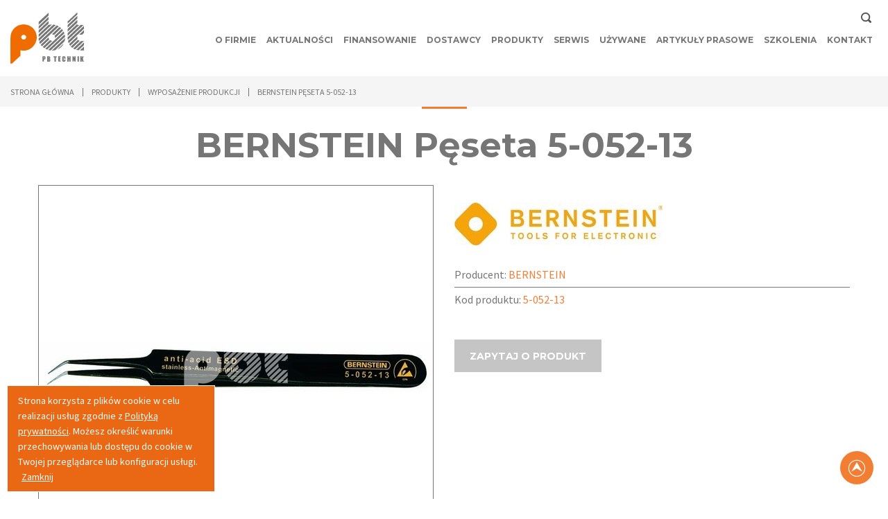

--- FILE ---
content_type: text/html; charset=utf-8
request_url: https://pbtechnik.com.pl/pl/o/bernstein-peseta-5-052-13
body_size: 7286
content:
<!DOCTYPE html>
<html lang="pl-PL">
<head>
<!-- Google Tag Manager -->
<script>(function(w,d,s,l,i){w[l]=w[l]||[];w[l].push({'gtm.start':
new Date().getTime(),event:'gtm.js'});var f=d.getElementsByTagName(s)[0],
j=d.createElement(s),dl=l!='dataLayer'?'&l='+l:'';j.async=true;j.src=
'https://www.googletagmanager.com/gtm.js?id='+i+dl;f.parentNode.insertBefore(j,f);
})(window,document,'script','dataLayer','GTM-MF696N9');</script>
<!-- End Google Tag Manager -->
    <meta http-equiv="Content-type" content="text/html; charset=utf-8">
    <meta name="viewport" content="width=device-width, initial-scale=1.0">
    <title>BERNSTEIN Pęseta 5-052-13 5-052-13  - PB Technik</title>
    <meta name="description" content="Pęseta 5-052-13 - Precyzyjne pęsety, wykonane z wysokiej jakości stali matowej, anty-magnetycznej... PB Technik">
    <link href="/favicon.ico" type="image/x-icon" rel="icon">
    <script>WebFontConfig = {
    google: { families: [ 'Montserrat:100,200,300,400,400i,500,600,700,800,900', 'Source+Sans+Pro:300,400,400i,600,700,900&subset=latin-ext' ] }
};

(function() {
    var wf = document.createElement('script');
    wf.src = 'https://ajax.googleapis.com/ajax/libs/webfont/1/webfont.js';
    wf.type = 'text/javascript';
    wf.async = 'true';
    var s = document.getElementsByTagName('script')[0];
    s.parentNode.insertBefore(wf, s);
})();
</script><link rel="stylesheet" href="/css/css.css?v=1.22111" type="text/css"><script>var slider_pause = "1000";</script><!-- Global site tag (gtag.js) - Google Analytics -->
<script async src="https://www.googletagmanager.com/gtag/js?id=UA-26589340-1"></script>
<script>
  window.dataLayer = window.dataLayer || [];
  function gtag(){dataLayer.push(arguments);}
  gtag('js', new Date());

  gtag('config', 'UA-26589340-1');
</script>
</head>
<body>
<!-- Google Tag Manager (noscript) -->
<noscript><iframe src="https://www.googletagmanager.com/ns.html?id=GTM-MF696N9"
height="0" width="0" style="display:none;visibility:hidden"></iframe></noscript>
<!-- End Google Tag Manager (noscript) -->
<header>
    <div class="header-box">
        <div class="wrapper-1">
            <a href="/" class="logo"><img src="/img/logo.svg" alt="PB Technik" title="PB Technik"></a>
            <nav class="main-menu">
                <ul><li><a href="/pl/o-firmie" title="O firmie" class="1">O firmie</a></li><li><a href="/pl/aktualnosci" title="Aktualności" class="2">Aktualności</a></li><li><a href="/pl/finansowanie" title="Finansowanie" class="3">Finansowanie</a></li><li><a href="/pl/dostawcy" title="Dostawcy" class="4">Dostawcy</a></li><li><a href="/pl/produkty" title="Produkty" class="5">Produkty</a><div class="submenu">
								<div class="wrapper">
									<div class="row row25"><div class="col"><div class="sub-title"><a href="/pl/produkty/urzadzenia-do-produkcji" title="Urządzenia do produkcji">Urządzenia do produkcji</a></div><ul><li><a href="/pl/produkty/urzadzenia-do-produkcji/automaty-do-lutowania-na-fali-ersa" title="Automaty do lutowania na fali ERSA">Automaty do lutowania na fali ERSA</a></li><li><a href="/pl/produkty/urzadzenia-do-produkcji/automaty-do-lutowania-selektywnego-ersa" title="Automaty do lutowania selektywnego ERSA">Automaty do lutowania selektywnego ERSA</a></li><li><a href="/pl/produkty/urzadzenia-do-produkcji/laserowe-lutowanie-selektywne" title="Lutowanie laserowe selektywne">Lutowanie laserowe selektywne</a></li><li><a href="/pl/produkty/urzadzenia-do-produkcji/montaz-manualny-i-polautomatyczny" title="Montaż manualny i półautomatyczny">Montaż manualny i półautomatyczny</a></li><li><a href="/pl/produkty/urzadzenia-do-produkcji/montaz-smt" title="Montaż SMT">Montaż SMT</a></li><li><a href="/pl/montaz-tht" title="Montaż THT">Montaż THT</a></li><li><a href="/pl/produkty/urzadzenia-do-produkcji/piece-do-lutowania-rozplywowego" title="Piece do lutowania rozpływowego">Piece do lutowania rozpływowego</a></li><li><a href="/pl/produkty/urzadzenia-do-produkcji/sitodrukarki" title="Sitodrukarki">Sitodrukarki</a></li><li><a href="/pl/produkty/urzadzenia-do-produkcji/systemy-pressfit-ersa" title="Systemy Pressfit ERSA">Systemy Pressfit ERSA</a></li><li><a href="/pl/produkty/urzadzenia-do-produkcji/transport-plytek" title="Transport płytek ASYS">Transport płytek ASYS</a></li></ul><div class="sub-title"><a href="/pl/produkty/dozowanie-i-lakierowanie-selektywne" title="Dozowanie i lakierowanie selektywne">Dozowanie i lakierowanie selektywne</a></div><ul><li><a href="/pl/produkty/dozowanie-i-lakierowanie-selektywne/maszyny-do-dozowania-i-lakierowania" title="Maszyny do dozowania i lakierowania">Maszyny do dozowania i lakierowania</a></li><li><a href="/pl/produkty/dozowanie-i-lakierowanie-selektywne/piece-do-utwardzania" title="Piece do utwardzania PVA">Piece do utwardzania PVA</a></li><li><a href="/pl/produkty/dozowanie-i-lakierowanie-selektywne/automatyczna-inspekcja-optyczna-powlok-lakierowanych-uv-viscom" title="Automatyczna inspekcja optyczna powłok lakierowanych UV VISCOM">Automatyczna inspekcja optyczna powłok lakierowanych UV VISCOM</a></li><li><a href="/pl/produkty/dozowanie-i-lakierowanie-selektywne/zawory-do-dozowania-i-lakierowania" title="Zawory do dozowania i lakierowania">Zawory do dozowania i lakierowania</a></li><li><a href="/pl/produkty/dozowanie-i-lakierowanie-selektywne/akcesoria" title="Akcesoria">Akcesoria</a></li></ul><div class="sub-title"><a href="/pl/produkty/automatyzacja-produkcji" title="Automatyzacja produkcji">Automatyzacja produkcji</a></div><ul><li><a href="/pl/produkty/automatyzacja-produkcji/roboty-wspolpracujace" title="Roboty współpracujące">Roboty współpracujące</a></li><li><a href="/pl/produkty/automatyzacja-produkcji/roboty-lutujace" title="Roboty lutujące">Roboty lutujące</a></li><li><a href="/pl/produkty/automatyzacja-produkcji/roboty-do-prac-mechanicznych-apollo-seiko" title="Roboty do prac mechanicznych APOLLO SEIKO">Roboty do prac mechanicznych APOLLO SEIKO</a></li><li><a href="/pl/produkty/automatyzacja-produkcji/stanowiska-montazowe-robotas" title="Stanowiska montażowe ROBOTAS">Stanowiska montażowe ROBOTAS</a></li></ul><div class="sub-title"><a href="/pl/produkty/loto" title="Systemy blokad i kłódek LOTO">Systemy blokad i kłódek LOTO</a></div><ul><li><a href="/pl/produkty/znakowanie-i-zabezpieczenie/systemy-lockout-tagout-firmy-brady/blokady-energii-elektrycznej" title="Blokady energii elektrycznej BRADY">Blokady energii elektrycznej BRADY</a></li><li><a href="/pl/produkty/znakowanie-i-zabezpieczenie/systemy-lockout-tagout-firmy-brady/blokady-zagrozen-mechanicznych" title="Blokady zagrożeń mechanicznych BRADY">Blokady zagrożeń mechanicznych BRADY</a></li><li><a href="/pl/produkty/znakowanie-i-zabezpieczenie/systemy-lockout-tagout-firmy-brady/klodki-szekle-i-akcesoria" title="Kłódki, szekle i akcesoria BRADY">Kłódki, szekle i akcesoria BRADY</a></li><li><a href="/pl/produkty/znakowanie-i-zabezpieczenie/systemy-lockout-tagout-firmy-brady/tagout-przywieszki-bezpieczenstwa" title="TAGOUT - przywieszki bezpieczeństwa BRADY">TAGOUT - przywieszki bezpieczeństwa BRADY</a></li><li><a href="/pl/produkty/znakowanie-i-zabezpieczenie/systemy-lockout-tagout-firmy-brady/zestawy-zabezpieczen-i-blokad" title="Zestawy zabezpieczeń i blokad BRADY">Zestawy zabezpieczeń i blokad BRADY</a></li></ul></div><div class="col"><div class="sub-title"><a href="/pl/produkty/inspekcja-i-testowanie" title="Inspekcja i testowanie">Inspekcja i testowanie</a></div><ul><li><a href="/pl/produkty/inspekcja-i-testowanie/inspekcja-optyczna-8db9ca" title="Inspekcja optyczna">Inspekcja optyczna</a></li><li><a href="/pl/produkty/inspekcja-i-testowanie/testery-funkcjonalne-oraz-ict" title="Testery funkcjonalne oraz ICT">Testery funkcjonalne oraz ICT</a></li><li><a href="/pl/produkty/inspekcja-i-testowanie/inspekcja-z-wykorzystaniem-x-ray" title="Inspekcja z wykorzystaniem X-RAY">Inspekcja z wykorzystaniem X-RAY</a></li><li><a href="/pl/produkty/inspekcja-i-testowanie/pomiary-czystosci-jonowej" title="Pomiary czystości jonowej">Pomiary czystości jonowej</a></li><li><a href="/pl/produkty/inspekcja-i-testowanie/pomiary-lutowalnosci" title="Pomiary lutowalności">Pomiary lutowalności</a></li><li><a href="/pl/produkty/inspekcja-i-testowanie/igly-testowe" title="Igły testowe">Igły testowe</a></li></ul><div class="sub-title"><a href="/pl/produkty/separacja-plytek" title="Separacja płytek">Separacja płytek</a></div><ul><li><a href="/pl/produkty/separacja-plytek/depaneling-automatyczny-asys" title="Depaneling automatyczny ASYS">Depaneling automatyczny ASYS</a></li><li><a href="/pl/produkty/wyposazenie-produkcji/separatory-pcb" title="Separatory CAB">Separatory CAB</a></li></ul><div class="sub-title"><a href="/pl/produkty/stoly-robocze" title="Stoły robocze, wózki i meble TRESTON">Stoły robocze, wózki i meble TRESTON</a></div><ul><li><a href="/pl/produkty/stoly-robocze/stoly-robocze-treston-konfigurator-3d" title="Stoły robocze Treston - KONFIGURATOR 3D" target="_blank">Stoły robocze Treston - KONFIGURATOR 3D</a></li><li><a href="/pl/produkty/stoly-robocze/stanowiska-montazowe" title="Stanowiska montażowe TRESTON">Stanowiska montażowe TRESTON</a></li></ul><div class="sub-title"><a href="/pl/produkty/nowosci-promocje" title="Nowości / Promocje">Nowości / Promocje</a></div></div><div class="col"><div class="sub-title"><a href="/pl/produkty/wyposazenie-produkcji" title="Wyposażenie produkcji">Wyposażenie produkcji</a></div><ul><li><a href="/pl/produkty/wyposazenie-produkcji/stacje-lutownicze-i-rozlutowujace-ersa" title="Stacje lutownicze i rozlutowujące ERSA">Stacje lutownicze i rozlutowujące ERSA</a></li><li><a href="/pl/produkty/wyposazenie-produkcji/groty-ersa" title="Groty ERSA">Groty ERSA</a></li><li><a href="/pl/produkty/wyposazenie-produkcji/mikroskopy-i-kamery-cyfrowe-vision-engineering-2bcf91" title="Mikroskopy i kamery cyfrowe Vision Engineering">Mikroskopy i kamery cyfrowe Vision Engineering</a></li><li><a href="/pl/produkty/wyposazenie-produkcji/separatory-pcb-cab" title="Separatory PCB CAB">Separatory PCB CAB</a></li><li><a href="/pl/produkty/wyposazenie-produkcji/stoly-robocze-wozki-i-meble-treston" title="Stoły robocze, wózki i meble TRESTON">Stoły robocze, wózki i meble TRESTON</a></li><li><a href="/pl/produkty/wyposazenie-produkcji/filtracja-oparow-lutowniczych" title="Filtracja oparów lutowniczych">Filtracja oparów lutowniczych</a></li><li><a href="/pl/produkty/wyposazenie-produkcji/magazynki-pcb" title="Magazynki PCB CAB">Magazynki PCB CAB</a></li><li><a href="/pl/produkty/wyposazenie-produkcji/formowanie-komponentów-tht-olamef-burst&zick-gpd-global" title="Formowanie komponentów THT  Olamef, Burst&Zick, GPD Global">Formowanie komponentów THT  Olamef, Burst&Zick, GPD Global</a></li><li><a href="/pl/produkty/wyposazenie-produkcji/lutownice-reczne-ersa" title="Lutownice ręczne ERSA">Lutownice ręczne ERSA</a></li><li><a href="/pl/produkty/wyposazenie-produkcji/narzedzia-reczne-esd" title="Narzędzia ręczne ESD">Narzędzia ręczne ESD</a></li><li><a href="/pl/produkty/wyposazenie-produkcji/antystatyka" title="Antystatyka">Antystatyka</a></li><li><a href="/pl/produkty/wyposazenie-produkcji/materialy-do-produkcji-masek-i-karierow-do-ramek-lutowniczych" title="Materiały do produkcji masek i karierów do ramek lutowniczych">Materiały do produkcji masek i karierów do ramek lutowniczych</a></li></ul><div class="sub-title"><a href="/pl/produkty/przechowywanie-i-liczenie-komponentow" title="Przechowywanie i liczenie komponentów">Przechowywanie i liczenie komponentów</a></div><ul><li><a href="/pl/produkty/przechowywanie-komponentow/essegi-systems" title="Inteligentne systemy magazynowania ESSEGI">Inteligentne systemy magazynowania ESSEGI</a></li><li><a href="/pl/produkty/przechowywanie-komponentow/szafy-totech" title="Przechowywanie komponentów TOTECH">Przechowywanie komponentów TOTECH</a></li><li><a href="/pl/produkty/przechowywanie-i-liczenie-komponentow/zliczanie-komponentow-poprzez-x-ray-scienscope" title="Zliczanie komponentów poprzez X-ray SCIENSCOPE">Zliczanie komponentów poprzez X-ray SCIENSCOPE</a></li><li><a href="/pl/produkty/przechowywanie-i-liczenie-komponentow/totech-pakowanie-prozniowe" title="Pakowanie próżniowe TOTECH">Pakowanie próżniowe TOTECH</a></li></ul><div class="sub-title"><a href="/pl/produkty/materialy-chemiczne" title="Materiały chemiczne">Materiały chemiczne</a></div><ul><li><a href="/pl/produkty/materialy-chemiczne/materialy-do-lutowania" title="Materiały do lutowania">Materiały do lutowania</a></li><li><a href="/pl/produkty/materialy-chemiczne/materialy-do-lutowania/kleje-termoutwardzalne" title="Kleje termoutwardzalne">Kleje termoutwardzalne</a></li><li><a href="/pl/produkty/materialy-chemiczne/materialy-do-zabezpieczen/lakiery-i-zalewy" title="Lakiery i zalewy do zabezpieczeń">Lakiery i zalewy do zabezpieczeń</a></li><li><a href="/pl/produkty/materialy-chemiczne/preparaty-do-mycia-plytek-zestron" title="Preparaty do mycia płytek ZESTRON">Preparaty do mycia płytek ZESTRON</a></li><li><a href="/pl/produkty/materialy-chemiczne/preparaty-do-mycia-szablonow-zestron" title="Preparaty do mycia szablonów ZESTRON">Preparaty do mycia szablonów ZESTRON</a></li><li><a href="/pl/produkty/materialy-chemiczne/preparaty-do-mycia-urzadzen-zestron" title="Preparaty do mycia urządzeń ZESTRON">Preparaty do mycia urządzeń ZESTRON</a></li><li><a href="/pl/produkty/wyposazenie-produkcji/analiza-procesow-produkcyjnych" title="Analiza procesów produkcyjnych">Analiza procesów produkcyjnych</a></li><li><a href="/pl/produkty/wyposazenie-produkcji/profilomierze" title="Profilomierze">Profilomierze</a></li></ul></div><div class="col"><div class="sub-title"><a href="/pl/produkty/stacje-naprawcze" title="Stacje naprawcze ERSA">Stacje naprawcze ERSA</a></div><div class="sub-title"><a href="/pl/produkty/systemy-identyfikacji" title="Systemy identyfikacji">Systemy identyfikacji</a></div><ul><li><a href="/pl/produkty/znakowanie-i-zabezpieczenie/automatyczna-aplikacja-etykiet" title="Automatyczna aplikacja etykiet">Automatyczna aplikacja etykiet</a></li><li><a href="/pl/produkty/systemy-identyfikacji/automatyczne-skanery-kodow-asys" title="Automatyczne skanery kodów ASYS">Automatyczne skanery kodów ASYS</a></li><li><a href="/pl/produkty/znakowanie-i-zabezpieczenie/drukarki-graficzne-firmy-brady" title="Drukarki graficzne firmy BRADY">Drukarki graficzne firmy BRADY</a></li><li><a href="/pl/produkty/znakowanie-i-zabezpieczenie/drukarki-przenosne" title="Drukarki przenośne BRADY">Drukarki przenośne BRADY</a></li><li><a href="/pl/produkty/systemy-identyfikacji/drukarki-termotransferowe" title="Drukarki termotransferowe">Drukarki termotransferowe</a></li><li><a href="/pl/produkty/znakowanie-i-zabezpieczenie/materialy-eksploatacyjne-brady" title="Materiały eksploatacyjne BRADY">Materiały eksploatacyjne BRADY</a></li><li><a href="/pl/produkty/systemy-identyfikacji/znakowanie-laserowe-asys" title="Znakowanie laserowe ASYS">Znakowanie laserowe ASYS</a></li></ul><div class="sub-title"><a href="/pl/produkty/programowanie-ukladow-scalonych" title="Programowanie układów scalonych">Programowanie układów scalonych</a></div></div><div class="col"><div class="sub-title"><a href="/pl/produkty/urzadzenia-do-mycia" title="Urządzenia do mycia">Urządzenia do mycia</a></div><ul><li><a href="/pl/produkty/urzadzenia-do-mycia/myjki-firmy-elma" title="Myjki ultradźwiękowe ELMA">Myjki ultradźwiękowe ELMA</a></li><li><a href="/pl/produkty/urzadzenia-do-mycia/urzadzenia-do-mycia-narzedzi-i-czesci-maszyn-podczas-konserwacji" title="Urządzenia do mycia narzędzi  i części maszyn podczas konserwacji PBT WORKS">Urządzenia do mycia narzędzi  i części maszyn podczas konserwacji PBT WORKS</a></li><li><a href="/pl/produkty/urzadzenia-do-mycia/urzadzenia-do-mycia-plytek" title="Urządzenia do mycia płytek PBT WORKS">Urządzenia do mycia płytek PBT WORKS</a></li><li><a href="/pl/produkty/urzadzenia-do-mycia/urzadzenia-do-mycia-szablonow" title="Urządzenia do mycia szablonów PBT WORKS">Urządzenia do mycia szablonów PBT WORKS</a></li><li><a href="/pl/produkty/urzadzenia-do-mycia/optymalizacja-procesu-mycia" title="Optymalizacja procesu mycia ZESTRON">Optymalizacja procesu mycia ZESTRON</a></li><li><a href="/pl/produkty/urzadzenia-do-mycia/preparaty-do-mycia-plytek-zestron" title="Preparaty do mycia płytek ZESTRON">Preparaty do mycia płytek ZESTRON</a></li><li><a href="/pl/produkty/urzadzenia-do-mycia/preparaty-do-mycia-szablonow-zestron" title="Preparaty do mycia szablonów ZESTRON">Preparaty do mycia szablonów ZESTRON</a></li><li><a href="/pl/produkty/urzadzenia-do-mycia/preparaty-do-mycia-urzadzen-zestron" title="Preparaty do mycia urządzeń ZESTRON">Preparaty do mycia urządzeń ZESTRON</a></li></ul><div class="sub-title"><a href="/pl/produkty/oprogramowania" title="Oprogramowania">Oprogramowania</a></div><div class="sub-title"><a href="/pl/produkty/urzadzenia-do-wire-bondingu" title="Rozwiązania do wirebondingu">Rozwiązania do wirebondingu</a></div><ul><li><a href="/pl/produkty/rozwiazania-do-wirebondingu/automaty-do-wirebondingu-fk-delvotec" title="Automaty do wirebondingu FK DELVOTEC">Automaty do wirebondingu FK DELVOTEC</a></li><li><a href="/pl/produkty/rozwiazania-do-wirebondingu/druty-do-wirebondingu-hereaus" title="Druty do wirebondingu HEREAUS">Druty do wirebondingu HEREAUS</a></li></ul></div></div></div></div></li><li><a href="/pl/serwis" title="Serwis" class="6">Serwis</a></li><li><a href="/pl/uzywane" title="Używane" class="7">Używane</a></li><li><a href="/pl/artykuly-prasowe" title="Artykuły prasowe" class="8">Artykuły prasowe</a></li><li><a href="https://pbtraining.com.pl/" title="Szkolenia" class="9" target="_blank">Szkolenia</a></li><li><a href="/pl/kontakt" title="Kontakt" class="10">Kontakt</a></li></ul>
            </nav>
            <a href="" class="search-btn"><span></span></a>
        </div>
    </div>
</header>

<div class="search-box">
    <div class="wrapper">
        <form action="/pl" method="post" id="searching" onsubmit="return szukajProduktow('/pl/szukaj/')">
            <input type="hidden" name="m" value="szukaj">
            <input type="text" name="fraza" id="fraza" placeholder="Wpisz szukany produkt">
            <button type="submit">SZUKAJ</button>
        </form>
    </div>
</div>

<div class="breadcrumb-box">
    <div class="wrapper wrapper-1">
        <ul>
            <li><a href="/pl" title="Strona główna">Strona główna</a></li><li itemprop="itemListElement" itemscope itemtype="http://schema.org/ListItem"><a href="/pl/produkty" title="Produkty" itemprop="item"><span itemprop="name">Produkty</span></a><meta itemprop="position" content="2" /></li><li itemprop="itemListElement" itemscope itemtype="http://schema.org/ListItem"><a href="/pl/produkty/wyposazenie-produkcji" title="Wyposażenie produkcji" itemprop="item"><span itemprop="name">Wyposażenie produkcji</span></a><meta itemprop="position" content="3" /></li><li>BERNSTEIN Pęseta 5-052-13</li>
        </ul>
    </div>
</div>

<div class="main-content">
    <div class="wrapper">

        <div class="title title-1">    <h1>BERNSTEIN Pęseta 5-052-13</h1></div><div class="product-content">    <div class="row">        <div class="col-sm-6 col-xs-12">                        <div class="main-image">                <a href="javascript:void(0)" title="BERNSTEIN Pęseta 5-052-13" class="zdjecie0" onclick="jQuery('.images-list .'+$('#zdjecieGlowneA').attr('class')).trigger('click');" id="zdjecieGlowneA"><img src="/img/towary/3/2018_02/bernstein-peseta-5-052-13.jpg" alt="BERNSTEIN Pęseta 5-052-13" title="BERNSTEIN Pęseta 5-052-13" id="zdjecieGlowne" itemprop="image"></a>            </div>                                    <div class="carousel">                <div class="prev-box"></div>                <div class="next-box"></div>                <ul class="images-list">                                        <li><figure><a href="/img/towary/1/2018_02/bernstein-peseta-5-052-13.jpg" class="fancybox zdjecie0" title="BERNSTEIN Pęseta 5-052-13" data-fancybox="gallery"><img src="/img/towary/4/2018_02/bernstein-peseta-5-052-13.jpg" alt="BERNSTEIN Pęseta 5-052-13" title="BERNSTEIN Pęseta 5-052-13" onmouseover="jQuery('#zdjecieGlowne').attr('src','/img/towary/3/2018_02/bernstein-peseta-5-052-13.jpg');jQuery('#zdjecieGlowneA').attr('class','zdjecie0');"></a></figure></li>                                        <li><figure><a href="/img/towary/1/2018_02/bernstein-peseta-5-052-13-1.jpg" class="fancybox zdjecie1" title="BERNSTEIN Pęseta 5-052-13" data-fancybox="gallery"><img src="/img/towary/4/2018_02/bernstein-peseta-5-052-13-1.jpg" alt="BERNSTEIN Pęseta 5-052-13" title="BERNSTEIN Pęseta 5-052-13" onmouseover="jQuery('#zdjecieGlowne').attr('src','/img/towary/3/2018_02/bernstein-peseta-5-052-13-1.jpg');jQuery('#zdjecieGlowneA').attr('class','zdjecie1');"></a></figure></li>                                        <li><figure><a href="/img/towary/1/2018_02/bernstein-peseta-5-052-13-2.jpg" class="fancybox zdjecie2" title="BERNSTEIN Pęseta 5-052-13" data-fancybox="gallery"><img src="/img/towary/4/2018_02/bernstein-peseta-5-052-13-2.jpg" alt="BERNSTEIN Pęseta 5-052-13" title="BERNSTEIN Pęseta 5-052-13" onmouseover="jQuery('#zdjecieGlowne').attr('src','/img/towary/3/2018_02/bernstein-peseta-5-052-13-2.jpg');jQuery('#zdjecieGlowneA').attr('class','zdjecie2');"></a></figure></li>                                    </ul>            </div>                    </div>        <div class="col-sm-6 col-xs-12">            <div class="p-logo"><img src="/img/marki/0/2017_09/logo-gelb-male.jpg" alt="BERNSTEIN" title="BERNSTEIN"></div>            <div class="p-table">                <div class="p-data">                    <div>Producent: <a href="/pl/m/bernstein">BERNSTEIN</a></div>                    <div>Kod produktu: <span>5-052-13</span></div>                </div>            </div>                        <div class="p-button">                <a href="javascript:;" data-fancybox="ajax" data-type="ajax" data-src="/ajax/towarZapytajPopUp.php?id=422" class="btn-4 btn-4-2">ZAPYTAJ O PRODUKT</a>            </div>                        <div class="description-content-1 description-content-1-1">                            </div>            <div class="clearer"></div>        </div>    </div></div><div class="content-box content-tabs">    <nav class="nav-tabs-1">        <ul>            <li class="current"><a href="" class="1">OPIS</a></li>                                                                                </ul>    </nav>    <div class="cont-boxes">        <div class="cont-box cont-1">            <p><strong>Pęseta 5-052-13</strong></p>

<p>Precyzyjne pęsety, wykonane z wysokiej jakości stali matowej, anty-magnetycznej i kwasoodpornej. Z powłoką ESD</p>        </div>                                                    </div></div><div class="title title-1 title-2">    <h2>Produkty z tej samej kategorii</h2></div><div class="boxes-2 boxes-2-1">    <div class="row row10">        <div class="col-sm-4 col-xs-12">    <div class="box-2">                <figure>                        <a href="/pl/o/bernstein-peseta-5-072" title="BERNSTEIN Pęseta 5-072"><img src="/img/towary/2/2018_02/bernstein-peseta-5-072.jpg" alt="BERNSTEIN Pęseta 5-072" title="BERNSTEIN Pęseta 5-072"></a>        </figure>                <h3><a href="/pl/o/bernstein-peseta-5-072" title="BERNSTEIN Pęseta 5-072">BERNSTEIN Pęseta 5-072</a></h3>        <div class="buttons">            <div class="pull-left">                <a href="/pl/o/bernstein-peseta-5-072" class="btn-4">SZCZEGÓŁY</a>            </div>        </div>    </div></div><div class="col-sm-4 col-xs-12">    <div class="box-2">                <figure>                        <a href="/pl/o/bernstein-peseta-5-443" title="BERNSTEIN Pęseta 5-443"><img src="/img/towary/2/2018_02/bernstein-peseta-5-443.jpg" alt="BERNSTEIN Pęseta 5-443" title="BERNSTEIN Pęseta 5-443"></a>        </figure>                <h3><a href="/pl/o/bernstein-peseta-5-443" title="BERNSTEIN Pęseta 5-443">BERNSTEIN Pęseta 5-443</a></h3>        <div class="buttons">            <div class="pull-left">                <a href="/pl/o/bernstein-peseta-5-443" class="btn-4">SZCZEGÓŁY</a>            </div>        </div>    </div></div><div class="col-sm-4 col-xs-12">    <div class="box-2">                <figure>                        <a href="/pl/o/bernstein-zestaw-peset-5-110" title="BERNSTEIN Zestaw pęset 5-110"><img src="/img/towary/2/2018_02/bernstein-zestaw-peset-5-110.jpg" alt="BERNSTEIN Zestaw pęset 5-110" title="BERNSTEIN Zestaw pęset 5-110"></a>        </figure>                <h3><a href="/pl/o/bernstein-zestaw-peset-5-110" title="BERNSTEIN Zestaw pęset 5-110">BERNSTEIN Zestaw pęset 5-110</a></h3>        <div class="buttons">            <div class="pull-left">                <a href="/pl/o/bernstein-zestaw-peset-5-110" class="btn-4">SZCZEGÓŁY</a>            </div>        </div>    </div></div>    </div></div><div class="title title-1 title-2">    <h2>Produkty tego samego producenta</h2></div><div class="boxes-2 boxes-2-1">    <div class="row row10">        <div class="col-sm-4 col-xs-12">    <div class="box-2">                <figure>                        <a href="/pl/o/bernstein-male-pudelko-do-elementow-esd" title="BERNSTEIN Małe pudełko do elementów ESD"><img src="/img/towary/2/2018_02/bernstein-male-pudelko-do-elementow-esd.jpg" alt="BERNSTEIN Małe pudełko do elementów ESD" title="BERNSTEIN Małe pudełko do elementów ESD"></a>        </figure>                <h3><a href="/pl/o/bernstein-male-pudelko-do-elementow-esd" title="BERNSTEIN Małe pudełko do elementów ESD">BERNSTEIN Małe pudełko do elementów ESD</a></h3>        <div class="buttons">            <div class="pull-left">                <a href="/pl/o/bernstein-male-pudelko-do-elementow-esd" class="btn-4">SZCZEGÓŁY</a>            </div>        </div>    </div></div><div class="col-sm-4 col-xs-12">    <div class="box-2">                <figure>                        <a href="/pl/o/bernstein-peseta-5-423-13" title="BERNSTEIN Pęseta 5-423-13"><img src="/img/towary/2/2018_02/bernstein-peseta-5-423-13.jpg" alt="BERNSTEIN Pęseta 5-423-13" title="BERNSTEIN Pęseta 5-423-13"></a>        </figure>                <h3><a href="/pl/o/bernstein-peseta-5-423-13" title="BERNSTEIN Pęseta 5-423-13">BERNSTEIN Pęseta 5-423-13</a></h3>        <div class="buttons">            <div class="pull-left">                <a href="/pl/o/bernstein-peseta-5-423-13" class="btn-4">SZCZEGÓŁY</a>            </div>        </div>    </div></div><div class="col-sm-4 col-xs-12">    <div class="box-2">                <figure>                        <a href="/pl/o/bernstein-peseta-5-058-13" title="BERNSTEIN Pęseta 5-058-13"><img src="/img/towary/2/2018_02/bernstein-peseta-5-058-13.jpg" alt="BERNSTEIN Pęseta 5-058-13" title="BERNSTEIN Pęseta 5-058-13"></a>        </figure>                <h3><a href="/pl/o/bernstein-peseta-5-058-13" title="BERNSTEIN Pęseta 5-058-13">BERNSTEIN Pęseta 5-058-13</a></h3>        <div class="buttons">            <div class="pull-left">                <a href="/pl/o/bernstein-peseta-5-058-13" class="btn-4">SZCZEGÓŁY</a>            </div>        </div>    </div></div>    </div></div>

    </div>
</div>

<footer>
    <div class="wrapper wrapper-1">
        <div class="footer-top">
            <div class="row">
                <div class="col-sm-2 col-xs-12">
                    <div class="logo-1">
                        <img src="/img/logo.svg" alt="PB Technik" title="PB Technik">
                    </div>
                </div>
                <div class="col-sm-3 col-xs-12">
                    <div class="row">
                        <div class="col-sm-6 col-xs-12"><nav><ul><li><a href="/" title="Strona główna">Strona główna</a> </ul></nav></div><div class="col-sm-6 col-xs-12"><nav><ul><li><a href="/pl/o-firmie" title="O firmie">O firmie</a> </ul></nav></div><div class="col-sm-6 col-xs-12"><nav><ul><li><a href="/pl/aktualnosci" title="Aktualności">Aktualności</a> </ul></nav></div><div class="col-sm-6 col-xs-12"><nav><ul><li><a href="/pl/finansowanie" title="Finansowanie">Finansowanie</a> </ul></nav></div><div class="col-sm-6 col-xs-12"><nav><ul><li><a href="/pl/dostawcy" title="Dostawcy">Dostawcy</a> </ul></nav></div><div class="col-sm-6 col-xs-12"><nav><ul><li><a href="/pl/produkty" title="Produkty">Produkty</a> </ul></nav></div><div class="col-sm-6 col-xs-12"><nav><ul><li><a href="/pl/serwis" title="Serwis">Serwis</a> </ul></nav></div><div class="col-sm-6 col-xs-12"><nav><ul><li><a href="/pl/uzywane" title="Używane">Używane</a> </ul></nav></div><div class="col-sm-6 col-xs-12"><nav><ul><li><a href="/pl/artykuly-prasowe" title="Artykuły prasowe">Artykuły prasowe</a> </ul></nav></div><div class="col-sm-6 col-xs-12"><nav><ul><li><a href="https://pbtraining.com.pl/" title="Szkolenia" target="_blank">Szkolenia</a> </ul></nav></div><div class="col-sm-6 col-xs-12"><nav><ul><li><a href="/pl/kontakt" title="Kontakt">Kontakt</a> </ul></nav></div><div class="col-sm-6 col-xs-12"><nav><ul><li><a href="/pl/polityka-prywatnosci" title="Polityka prywatności">Polityka prywatności</a> </ul></nav></div><div class="col-sm-6 col-xs-12"><nav><ul><li><a href="/pl/mapa-serwisu" title="Mapa serwisu">Mapa serwisu</a> </ul></nav></div>
                    </div>
                </div>
                <div class="col-sm-2 col-xs-12">
                </div>
                <div class="col-sm-4 col-xs-12">
                    <p><strong>PB Technik Sp. z. o.o.</strong><br />ul. Zwoleńska 27, 04-761 Warszawa</p>
                    <p>telefon: <a href="tel:+48226158344">+48 22 615 83 44</a>, <a href="tel:+48226158199">+48 22 615 81 99</a><br />SERWIS: +48 22 610 23 95, fax: +48 22 615 83 45</p>
                    <a href="mailto:info@pbtechnik.com.pl" class="mail">info@pbtechnik.com.pl</a>
                </div>
            </div>
            <div class="f-social">
<a href="https://www.linkedin.com/company/pbtechnik-pl" target="_blank" rel="nofollow" class="f-linkedin"></a>
                <a href="https://www.youtube.com/channel/UCKLXsT4ZAMkNMMwiNKmXyLQ/featured?view_as=subscriber" target="_blank" rel="nofollow" class="f-yt"></a>
                <a href="https://www.facebook.com/PB-Technik-maszyny-materia%C5%82y-i-technologie-dla-przemys%C5%82u-elektronicznego-602380906579551/" target="_blank" rel="nofollow" class="f-fb"></a>
            </div>
        </div>
        <div class="footer-bottom">
            <div class="copyright">Copyrights &#169; PB Technik Sp. z o.o.</div>
            <div class="created">Projekt graficzny i wykonanie: <a href="http://www.bull-design.pl/" target="_blank" rel="nofollow">Agencja Interaktywna Bull Design</a></div>
        </div>
    </div>
</footer>

<div class="header-rsp">
    <div class="logo-rsp"><a href="/"></a></div>
    <button class="hamburger hamburger--collapse" type="button">
			<span class="hamburger-box">
				<span class="hamburger-inner"></span>
			</span>
    </button>
</div>

<div class="menu-rsp">
    <div class="opacity-rsp"></div>
    <nav></nav>
</div>

<script>var language = "pl";</script><script>
var _bazoid = 'BI-671155610';
(function(d, o, u) {
 a = d.createElement(o),
 m = d.getElementsByTagName(o)[0];
 a.async = 1;
 a.src = u;
 m.parentNode.insertBefore(a, m);
})(document, 'script', '//c.bazo.io/t.min.js');
</script>

<script>


    function sprawdzFormularz()
    {
        if ($("#pyt_prod_osoba").val().length < 1 || $("#pyt_prod_telefon").val().length < 1 || $("#pyt_prod_email").val().length < 1 || $("#pyt_prod_zapytanie").val().length < 1 || $("#pyt_prod_firma").val().length < 1 || $("#pyt_prod_miejscowosc").val().length < 1) {
            $("#pyt_error").html("Wypełnij wymagane pola.");
            $("#pyt_error").show();
            return false;
        }

        $("#przycisk_zapytanie_wyslij").hide();

        $.blockUI({ message: '<p>Proszę czekać - wysyłam formularz</p>' });

        $.ajax({
            type		: "POST",
            cache	: false,
            url		: "/ajax/towarZapytajWyslij.php",
            data		: $("#formZapytanieOProdukt").serializeArray(),
            success: function(data) {

                var dane = data.split("|");
                if(dane[0] == "OK")
                {
                    $("#pyt_error").hide();
                    $("#pyt_ok").html(dane[1]);

                    jQuery("#pyt_prod_firma").val("");
                    jQuery("#pyt_prod_osoba").val("");
                    jQuery("#pyt_prod_telefon").val("");
                    jQuery("#pyt_prod_firma").val("");
                    jQuery("#pyt_prod_miejscowosc").val("");
                    jQuery("#pyt_prod_email").val("");
                    jQuery("#pyt_prod_zapytanie").val("");

                    $("#pyt_ok").show();
                    $("#formZapytanieOProdukt").hide();
                }
                else
                {
                    $("#pyt_error").html(dane[1]);
                    $("#pyt_error").show();
                    $("#przycisk_zapytanie_wyslij").show();
                }
                $.unblockUI();
                return false;
            }
        });

        return false;
    }

    function sprawdzFormularzZamowProbke()
    {
        if ($("#pyt_prod_osoba").val().length < 1 || $("#pyt_prod_telefon").val().length < 1 || $("#pyt_prod_email").val().length < 1 || $("#pyt_prod_nip").val().length < 1 || $("#pyt_prod_firma").val().length < 1 || $("#pyt_prod_miejscowosc").val().length < 1 || $("#pyt_prod_wojewodztwo").val().length < 1 || $("#pyt_prod_ulica").val().length < 1 || $("#pyt_prod_kod_pocztowy").val().length < 1 || $("#pyt_prod_stanowisko").val().length < 1 ) {
            $("#pyt_error").html("Wypełnij wymagane pola.");
            $("#pyt_error").show();
            return false;
        }

        $("#przycisk_zapytanie_2_wyslij").hide();

        $.blockUI({ message: '<p>Proszę czekać - wysyłam formularz</p>' });

        $.ajax({
            type		: "POST",
            cache	: false,
            url		: "/ajax/towarZapytajWyslij2.php",
            dataType: "json",
            data: { dane: $("#formZapytanieOProdukt2").serialize() },
            success: function(result) {
                if(result["rezultat"] == "OK")
                {

                    $("#pyt_error").hide();
                    $("#pyt_ok").html(result["rezultat_info"]);

                    jQuery("#pyt_prod_firma").val("");
                    jQuery("#pyt_prod_nip").val("");
                    jQuery("#pyt_prod_osoba").val("");
                    jQuery("#pyt_prod_telefon").val("");
                    jQuery("#pyt_prod_miejscowosc").val("");
                    jQuery("#pyt_prod_wojewodztwo").val("");
                    jQuery("#pyt_prod_ulica").val("");
                    jQuery("#pyt_prod_kod_pocztowy").val("");
                    jQuery("#pyt_prod_email").val("");
                    jQuery("#pyt_prod_stanowisko").val("");

                    $("#pyt_ok").show();
                    $("#formZapytanieOProdukt2").hide();
                }
                else
                {
                    $("#pyt_error").html(result["rezultat_info"]);
                    $("#pyt_error").show();
                    $("#przycisk_zapytanie_2_wyslij").show();
                }
                $.unblockUI();
                return false;



            }
        });

        return false;
    }

</script>

<script src="/js/js.js?t=3.11" async></script>


<a href="#" class="scrollup"><span class="arrow-up"></span></a>

</body>
</html>

--- FILE ---
content_type: text/css
request_url: https://pbtechnik.com.pl/css/css.css?v=1.22111
body_size: 48540
content:
/*!
 * Hamburgers
 * @description Tasty CSS-animated hamburgers
 * @author Jonathan Suh @jonsuh
 * @site https://jonsuh.com/hamburgers
 * @link https://github.com/jonsuh/hamburgers
 */
.hamburger {
  padding: 15px 15px;
  display: inline-block;
  cursor: pointer;
  transition-property: opacity, filter;
  transition-duration: 0.15s;
  transition-timing-function: linear;
  font: inherit;
  color: inherit;
  text-transform: none;
  background-color: transparent;
  border: 0;
  margin: 0;
  overflow: visible; }
  .hamburger:hover {
    opacity: 0.7; }

.hamburger-box {
  width: 40px;
  height: 24px;
  display: inline-block;
  position: relative; }

.hamburger-inner {
  display: block;
  top: 50%;
  margin-top: -2px; }
  .hamburger-inner, .hamburger-inner::before, .hamburger-inner::after {
    width: 40px;
    height: 4px;
    background-color: #000;
    border-radius: 4px;
    position: absolute;
    transition-property: transform;
    transition-duration: 0.15s;
    transition-timing-function: ease; }
  .hamburger-inner::before, .hamburger-inner::after {
    content: "";
    display: block; }
  .hamburger-inner::before {
    top: -10px; }
  .hamburger-inner::after {
    bottom: -10px; }

/*
   * 3DX
   */
.hamburger--3dx .hamburger-box {
  perspective: 80px; }

.hamburger--3dx .hamburger-inner {
  transition: transform 0.2s cubic-bezier(0.645, 0.045, 0.355, 1), background-color 0s 0.1s cubic-bezier(0.645, 0.045, 0.355, 1); }
  .hamburger--3dx .hamburger-inner::before, .hamburger--3dx .hamburger-inner::after {
    transition: transform 0s 0.1s cubic-bezier(0.645, 0.045, 0.355, 1); }

.hamburger--3dx.is-active .hamburger-inner {
  background-color: transparent;
  transform: rotateY(180deg); }
  .hamburger--3dx.is-active .hamburger-inner::before {
    transform: translate3d(0, 10px, 0) rotate(45deg); }
  .hamburger--3dx.is-active .hamburger-inner::after {
    transform: translate3d(0, -10px, 0) rotate(-45deg); }

/*
   * 3DX Reverse
   */
.hamburger--3dx-r .hamburger-box {
  perspective: 80px; }

.hamburger--3dx-r .hamburger-inner {
  transition: transform 0.2s cubic-bezier(0.645, 0.045, 0.355, 1), background-color 0s 0.1s cubic-bezier(0.645, 0.045, 0.355, 1); }
  .hamburger--3dx-r .hamburger-inner::before, .hamburger--3dx-r .hamburger-inner::after {
    transition: transform 0s 0.1s cubic-bezier(0.645, 0.045, 0.355, 1); }

.hamburger--3dx-r.is-active .hamburger-inner {
  background-color: transparent;
  transform: rotateY(-180deg); }
  .hamburger--3dx-r.is-active .hamburger-inner::before {
    transform: translate3d(0, 10px, 0) rotate(45deg); }
  .hamburger--3dx-r.is-active .hamburger-inner::after {
    transform: translate3d(0, -10px, 0) rotate(-45deg); }

/*
   * 3DY
   */
.hamburger--3dy .hamburger-box {
  perspective: 80px; }

.hamburger--3dy .hamburger-inner {
  transition: transform 0.2s cubic-bezier(0.645, 0.045, 0.355, 1), background-color 0s 0.1s cubic-bezier(0.645, 0.045, 0.355, 1); }
  .hamburger--3dy .hamburger-inner::before, .hamburger--3dy .hamburger-inner::after {
    transition: transform 0s 0.1s cubic-bezier(0.645, 0.045, 0.355, 1); }

.hamburger--3dy.is-active .hamburger-inner {
  background-color: transparent;
  transform: rotateX(-180deg); }
  .hamburger--3dy.is-active .hamburger-inner::before {
    transform: translate3d(0, 10px, 0) rotate(45deg); }
  .hamburger--3dy.is-active .hamburger-inner::after {
    transform: translate3d(0, -10px, 0) rotate(-45deg); }

/*
   * 3DY Reverse
   */
.hamburger--3dy-r .hamburger-box {
  perspective: 80px; }

.hamburger--3dy-r .hamburger-inner {
  transition: transform 0.2s cubic-bezier(0.645, 0.045, 0.355, 1), background-color 0s 0.1s cubic-bezier(0.645, 0.045, 0.355, 1); }
  .hamburger--3dy-r .hamburger-inner::before, .hamburger--3dy-r .hamburger-inner::after {
    transition: transform 0s 0.1s cubic-bezier(0.645, 0.045, 0.355, 1); }

.hamburger--3dy-r.is-active .hamburger-inner {
  background-color: transparent;
  transform: rotateX(180deg); }
  .hamburger--3dy-r.is-active .hamburger-inner::before {
    transform: translate3d(0, 10px, 0) rotate(45deg); }
  .hamburger--3dy-r.is-active .hamburger-inner::after {
    transform: translate3d(0, -10px, 0) rotate(-45deg); }

/*
   * Arrow
   */
.hamburger--arrow.is-active .hamburger-inner::before {
  transform: translate3d(-8px, 0, 0) rotate(-45deg) scale(0.7, 1); }

.hamburger--arrow.is-active .hamburger-inner::after {
  transform: translate3d(-8px, 0, 0) rotate(45deg) scale(0.7, 1); }

/*
   * Arrow Right
   */
.hamburger--arrow-r.is-active .hamburger-inner::before {
  transform: translate3d(8px, 0, 0) rotate(45deg) scale(0.7, 1); }

.hamburger--arrow-r.is-active .hamburger-inner::after {
  transform: translate3d(8px, 0, 0) rotate(-45deg) scale(0.7, 1); }

/*
   * Arrow Alt
   */
.hamburger--arrowalt .hamburger-inner::before {
  transition: top 0.1s 0.15s ease, transform 0.15s cubic-bezier(0.165, 0.84, 0.44, 1); }

.hamburger--arrowalt .hamburger-inner::after {
  transition: bottom 0.1s 0.15s ease, transform 0.15s cubic-bezier(0.165, 0.84, 0.44, 1); }

.hamburger--arrowalt.is-active .hamburger-inner::before {
  top: 0;
  transform: translate3d(-8px, -10px, 0) rotate(-45deg) scale(0.7, 1);
  transition: top 0.1s ease, transform 0.15s 0.1s cubic-bezier(0.895, 0.03, 0.685, 0.22); }

.hamburger--arrowalt.is-active .hamburger-inner::after {
  bottom: 0;
  transform: translate3d(-8px, 10px, 0) rotate(45deg) scale(0.7, 1);
  transition: bottom 0.1s ease, transform 0.15s 0.1s cubic-bezier(0.895, 0.03, 0.685, 0.22); }

/*
   * Arrow Alt Right
   */
.hamburger--arrowalt-r .hamburger-inner::before {
  transition: top 0.1s 0.15s ease, transform 0.15s cubic-bezier(0.165, 0.84, 0.44, 1); }

.hamburger--arrowalt-r .hamburger-inner::after {
  transition: bottom 0.1s 0.15s ease, transform 0.15s cubic-bezier(0.165, 0.84, 0.44, 1); }

.hamburger--arrowalt-r.is-active .hamburger-inner::before {
  top: 0;
  transform: translate3d(8px, -10px, 0) rotate(45deg) scale(0.7, 1);
  transition: top 0.1s ease, transform 0.15s 0.1s cubic-bezier(0.895, 0.03, 0.685, 0.22); }

.hamburger--arrowalt-r.is-active .hamburger-inner::after {
  bottom: 0;
  transform: translate3d(8px, 10px, 0) rotate(-45deg) scale(0.7, 1);
  transition: bottom 0.1s ease, transform 0.15s 0.1s cubic-bezier(0.895, 0.03, 0.685, 0.22); }

/*
   * Boring
   */
.hamburger--boring .hamburger-inner, .hamburger--boring .hamburger-inner::before, .hamburger--boring .hamburger-inner::after {
  transition-property: none; }

.hamburger--boring.is-active .hamburger-inner {
  transform: rotate(45deg); }
  .hamburger--boring.is-active .hamburger-inner::before {
    top: 0;
    opacity: 0; }
  .hamburger--boring.is-active .hamburger-inner::after {
    bottom: 0;
    transform: rotate(-90deg); }

/*
   * Collapse
   */
.hamburger--collapse .hamburger-inner {
  top: auto;
  bottom: 0;
  transition-duration: 0.15s;
  transition-delay: 0.15s;
  transition-timing-function: cubic-bezier(0.55, 0.055, 0.675, 0.19); }
  .hamburger--collapse .hamburger-inner::after {
    top: -20px;
    transition: top 0.3s 0.3s cubic-bezier(0.33333, 0.66667, 0.66667, 1), opacity 0.1s linear; }
  .hamburger--collapse .hamburger-inner::before {
    transition: top 0.12s 0.3s cubic-bezier(0.33333, 0.66667, 0.66667, 1), transform 0.15s cubic-bezier(0.55, 0.055, 0.675, 0.19); }

.hamburger--collapse.is-active .hamburger-inner {
  transform: translate3d(0, -10px, 0) rotate(-45deg);
  transition-delay: 0.32s;
  transition-timing-function: cubic-bezier(0.215, 0.61, 0.355, 1); }
  .hamburger--collapse.is-active .hamburger-inner::after {
    top: 0;
    opacity: 0;
    transition: top 0.3s cubic-bezier(0.33333, 0, 0.66667, 0.33333), opacity 0.1s 0.27s linear; }
  .hamburger--collapse.is-active .hamburger-inner::before {
    top: 0;
    transform: rotate(-90deg);
    transition: top 0.12s 0.18s cubic-bezier(0.33333, 0, 0.66667, 0.33333), transform 0.15s 0.42s cubic-bezier(0.215, 0.61, 0.355, 1); }

/*
   * Collapse Reverse
   */
.hamburger--collapse-r .hamburger-inner {
  top: auto;
  bottom: 0;
  transition-duration: 0.15s;
  transition-delay: 0.15s;
  transition-timing-function: cubic-bezier(0.55, 0.055, 0.675, 0.19); }
  .hamburger--collapse-r .hamburger-inner::after {
    top: -20px;
    transition: top 0.3s 0.3s cubic-bezier(0.33333, 0.66667, 0.66667, 1), opacity 0.1s linear; }
  .hamburger--collapse-r .hamburger-inner::before {
    transition: top 0.12s 0.3s cubic-bezier(0.33333, 0.66667, 0.66667, 1), transform 0.15s cubic-bezier(0.55, 0.055, 0.675, 0.19); }

.hamburger--collapse-r.is-active .hamburger-inner {
  transform: translate3d(0, -10px, 0) rotate(45deg);
  transition-delay: 0.32s;
  transition-timing-function: cubic-bezier(0.215, 0.61, 0.355, 1); }
  .hamburger--collapse-r.is-active .hamburger-inner::after {
    top: 0;
    opacity: 0;
    transition: top 0.3s cubic-bezier(0.33333, 0, 0.66667, 0.33333), opacity 0.1s 0.27s linear; }
  .hamburger--collapse-r.is-active .hamburger-inner::before {
    top: 0;
    transform: rotate(90deg);
    transition: top 0.12s 0.18s cubic-bezier(0.33333, 0, 0.66667, 0.33333), transform 0.15s 0.42s cubic-bezier(0.215, 0.61, 0.355, 1); }

/*
   * Elastic
   */
.hamburger--elastic .hamburger-inner {
  top: 2px;
  transition-duration: 0.4s;
  transition-timing-function: cubic-bezier(0.68, -0.55, 0.265, 1.55); }
  .hamburger--elastic .hamburger-inner::before {
    top: 10px;
    transition: opacity 0.15s 0.4s ease; }
  .hamburger--elastic .hamburger-inner::after {
    top: 20px;
    transition: transform 0.4s cubic-bezier(0.68, -0.55, 0.265, 1.55); }

.hamburger--elastic.is-active .hamburger-inner {
  transform: translate3d(0, 10px, 0) rotate(135deg);
  transition-delay: 0.1s; }
  .hamburger--elastic.is-active .hamburger-inner::before {
    transition-delay: 0s;
    opacity: 0; }
  .hamburger--elastic.is-active .hamburger-inner::after {
    transform: translate3d(0, -20px, 0) rotate(-270deg);
    transition-delay: 0.1s; }

/*
   * Elastic Reverse
   */
.hamburger--elastic-r .hamburger-inner {
  top: 2px;
  transition-duration: 0.4s;
  transition-timing-function: cubic-bezier(0.68, -0.55, 0.265, 1.55); }
  .hamburger--elastic-r .hamburger-inner::before {
    top: 10px;
    transition: opacity 0.15s 0.4s ease; }
  .hamburger--elastic-r .hamburger-inner::after {
    top: 20px;
    transition: transform 0.4s cubic-bezier(0.68, -0.55, 0.265, 1.55); }

.hamburger--elastic-r.is-active .hamburger-inner {
  transform: translate3d(0, 10px, 0) rotate(-135deg);
  transition-delay: 0.1s; }
  .hamburger--elastic-r.is-active .hamburger-inner::before {
    transition-delay: 0s;
    opacity: 0; }
  .hamburger--elastic-r.is-active .hamburger-inner::after {
    transform: translate3d(0, -20px, 0) rotate(270deg);
    transition-delay: 0.1s; }

/*
   * Emphatic
   */
.hamburger--emphatic {
  overflow: hidden; }
  .hamburger--emphatic .hamburger-inner {
    transition: background-color 0.2s 0.25s ease-in; }
    .hamburger--emphatic .hamburger-inner::before {
      left: 0;
      transition: transform 0.2s cubic-bezier(0.6, 0.04, 0.98, 0.335), top 0.05s 0.2s linear, left 0.2s 0.25s ease-in; }
    .hamburger--emphatic .hamburger-inner::after {
      top: 10px;
      right: 0;
      transition: transform 0.2s cubic-bezier(0.6, 0.04, 0.98, 0.335), top 0.05s 0.2s linear, right 0.2s 0.25s ease-in; }
  .hamburger--emphatic.is-active .hamburger-inner {
    transition-delay: 0s;
    transition-timing-function: ease-out;
    background-color: transparent; }
    .hamburger--emphatic.is-active .hamburger-inner::before {
      left: -80px;
      top: -80px;
      transform: translate3d(80px, 80px, 0) rotate(45deg);
      transition: left 0.2s ease-out, top 0.05s 0.2s linear, transform 0.2s 0.25s cubic-bezier(0.075, 0.82, 0.165, 1); }
    .hamburger--emphatic.is-active .hamburger-inner::after {
      right: -80px;
      top: -80px;
      transform: translate3d(-80px, 80px, 0) rotate(-45deg);
      transition: right 0.2s ease-out, top 0.05s 0.2s linear, transform 0.2s 0.25s cubic-bezier(0.075, 0.82, 0.165, 1); }

/*
   * Emphatic Reverse
   */
.hamburger--emphatic-r {
  overflow: hidden; }
  .hamburger--emphatic-r .hamburger-inner {
    transition: background-color 0.2s 0.25s ease-in; }
    .hamburger--emphatic-r .hamburger-inner::before {
      left: 0;
      transition: transform 0.2s cubic-bezier(0.6, 0.04, 0.98, 0.335), top 0.05s 0.2s linear, left 0.2s 0.25s ease-in; }
    .hamburger--emphatic-r .hamburger-inner::after {
      top: 10px;
      right: 0;
      transition: transform 0.2s cubic-bezier(0.6, 0.04, 0.98, 0.335), top 0.05s 0.2s linear, right 0.2s 0.25s ease-in; }
  .hamburger--emphatic-r.is-active .hamburger-inner {
    transition-delay: 0s;
    transition-timing-function: ease-out;
    background-color: transparent; }
    .hamburger--emphatic-r.is-active .hamburger-inner::before {
      left: -80px;
      top: 80px;
      transform: translate3d(80px, -80px, 0) rotate(-45deg);
      transition: left 0.2s ease-out, top 0.05s 0.2s linear, transform 0.2s 0.25s cubic-bezier(0.075, 0.82, 0.165, 1); }
    .hamburger--emphatic-r.is-active .hamburger-inner::after {
      right: -80px;
      top: 80px;
      transform: translate3d(-80px, -80px, 0) rotate(45deg);
      transition: right 0.2s ease-out, top 0.05s 0.2s linear, transform 0.2s 0.25s cubic-bezier(0.075, 0.82, 0.165, 1); }

/*
   * Slider
   */
.hamburger--slider .hamburger-inner {
  top: 2px; }
  .hamburger--slider .hamburger-inner::before {
    top: 10px;
    transition-property: transform, opacity;
    transition-timing-function: ease;
    transition-duration: 0.2s; }
  .hamburger--slider .hamburger-inner::after {
    top: 20px; }

.hamburger--slider.is-active .hamburger-inner {
  transform: translate3d(0, 10px, 0) rotate(45deg); }
  .hamburger--slider.is-active .hamburger-inner::before {
    transform: rotate(-45deg) translate3d(-5.71429px, -6px, 0);
    opacity: 0; }
  .hamburger--slider.is-active .hamburger-inner::after {
    transform: translate3d(0, -20px, 0) rotate(-90deg); }

/*
   * Slider Reverse
   */
.hamburger--slider-r .hamburger-inner {
  top: 2px; }
  .hamburger--slider-r .hamburger-inner::before {
    top: 10px;
    transition-property: transform, opacity;
    transition-timing-function: ease;
    transition-duration: 0.2s; }
  .hamburger--slider-r .hamburger-inner::after {
    top: 20px; }

.hamburger--slider-r.is-active .hamburger-inner {
  transform: translate3d(0, 10px, 0) rotate(-45deg); }
  .hamburger--slider-r.is-active .hamburger-inner::before {
    transform: rotate(45deg) translate3d(5.71429px, -6px, 0);
    opacity: 0; }
  .hamburger--slider-r.is-active .hamburger-inner::after {
    transform: translate3d(0, -20px, 0) rotate(90deg); }

/*
   * Spring
   */
.hamburger--spring .hamburger-inner {
  top: 2px;
  transition: background-color 0s 0.15s linear; }
  .hamburger--spring .hamburger-inner::before {
    top: 10px;
    transition: top 0.12s 0.3s cubic-bezier(0.33333, 0.66667, 0.66667, 1), transform 0.15s cubic-bezier(0.55, 0.055, 0.675, 0.19); }
  .hamburger--spring .hamburger-inner::after {
    top: 20px;
    transition: top 0.3s 0.3s cubic-bezier(0.33333, 0.66667, 0.66667, 1), transform 0.15s cubic-bezier(0.55, 0.055, 0.675, 0.19); }

.hamburger--spring.is-active .hamburger-inner {
  transition-delay: 0.32s;
  background-color: transparent; }
  .hamburger--spring.is-active .hamburger-inner::before {
    top: 0;
    transition: top 0.12s 0.18s cubic-bezier(0.33333, 0, 0.66667, 0.33333), transform 0.15s 0.32s cubic-bezier(0.215, 0.61, 0.355, 1);
    transform: translate3d(0, 10px, 0) rotate(45deg); }
  .hamburger--spring.is-active .hamburger-inner::after {
    top: 0;
    transition: top 0.3s cubic-bezier(0.33333, 0, 0.66667, 0.33333), transform 0.15s 0.32s cubic-bezier(0.215, 0.61, 0.355, 1);
    transform: translate3d(0, 10px, 0) rotate(-45deg); }

/*
   * Spring Reverse
   */
.hamburger--spring-r .hamburger-inner {
  top: auto;
  bottom: 0;
  transition-duration: 0.15s;
  transition-delay: 0s;
  transition-timing-function: cubic-bezier(0.55, 0.055, 0.675, 0.19); }
  .hamburger--spring-r .hamburger-inner::after {
    top: -20px;
    transition: top 0.3s 0.3s cubic-bezier(0.33333, 0.66667, 0.66667, 1), opacity 0s linear; }
  .hamburger--spring-r .hamburger-inner::before {
    transition: top 0.12s 0.3s cubic-bezier(0.33333, 0.66667, 0.66667, 1), transform 0.15s cubic-bezier(0.55, 0.055, 0.675, 0.19); }

.hamburger--spring-r.is-active .hamburger-inner {
  transform: translate3d(0, -10px, 0) rotate(-45deg);
  transition-delay: 0.32s;
  transition-timing-function: cubic-bezier(0.215, 0.61, 0.355, 1); }
  .hamburger--spring-r.is-active .hamburger-inner::after {
    top: 0;
    opacity: 0;
    transition: top 0.3s cubic-bezier(0.33333, 0, 0.66667, 0.33333), opacity 0s 0.32s linear; }
  .hamburger--spring-r.is-active .hamburger-inner::before {
    top: 0;
    transform: rotate(90deg);
    transition: top 0.12s 0.18s cubic-bezier(0.33333, 0, 0.66667, 0.33333), transform 0.15s 0.32s cubic-bezier(0.215, 0.61, 0.355, 1); }

/*
   * Stand
   */
.hamburger--stand .hamburger-inner {
  transition: transform 0.1s 0.22s cubic-bezier(0.55, 0.055, 0.675, 0.19), background-color 0s 0.1s linear; }
  .hamburger--stand .hamburger-inner::before {
    transition: top 0.1s 0.1s ease-in, transform 0.1s 0s cubic-bezier(0.55, 0.055, 0.675, 0.19); }
  .hamburger--stand .hamburger-inner::after {
    transition: bottom 0.1s 0.1s ease-in, transform 0.1s 0s cubic-bezier(0.55, 0.055, 0.675, 0.19); }

.hamburger--stand.is-active .hamburger-inner {
  transform: rotate(90deg);
  background-color: transparent;
  transition: transform 0.1s 0s cubic-bezier(0.215, 0.61, 0.355, 1), background-color 0s 0.22s linear; }
  .hamburger--stand.is-active .hamburger-inner::before {
    top: 0;
    transform: rotate(-45deg);
    transition: top 0.1s 0.12s ease-out, transform 0.1s 0.22s cubic-bezier(0.215, 0.61, 0.355, 1); }
  .hamburger--stand.is-active .hamburger-inner::after {
    bottom: 0;
    transform: rotate(45deg);
    transition: bottom 0.1s 0.12s ease-out, transform 0.1s 0.22s cubic-bezier(0.215, 0.61, 0.355, 1); }

/*
   * Stand Reverse
   */
.hamburger--stand-r .hamburger-inner {
  transition: transform 0.1s 0.22s cubic-bezier(0.55, 0.055, 0.675, 0.19), background-color 0s 0.1s linear; }
  .hamburger--stand-r .hamburger-inner::before {
    transition: top 0.1s 0.1s ease-in, transform 0.1s 0s cubic-bezier(0.55, 0.055, 0.675, 0.19); }
  .hamburger--stand-r .hamburger-inner::after {
    transition: bottom 0.1s 0.1s ease-in, transform 0.1s 0s cubic-bezier(0.55, 0.055, 0.675, 0.19); }

.hamburger--stand-r.is-active .hamburger-inner {
  transform: rotate(-90deg);
  background-color: transparent;
  transition: transform 0.1s 0s cubic-bezier(0.215, 0.61, 0.355, 1), background-color 0s 0.22s linear; }
  .hamburger--stand-r.is-active .hamburger-inner::before {
    top: 0;
    transform: rotate(-45deg);
    transition: top 0.1s 0.12s ease-out, transform 0.1s 0.22s cubic-bezier(0.215, 0.61, 0.355, 1); }
  .hamburger--stand-r.is-active .hamburger-inner::after {
    bottom: 0;
    transform: rotate(45deg);
    transition: bottom 0.1s 0.12s ease-out, transform 0.1s 0.22s cubic-bezier(0.215, 0.61, 0.355, 1); }

/*
   * Spin
   */
.hamburger--spin .hamburger-inner {
  transition-duration: 0.3s;
  transition-timing-function: cubic-bezier(0.55, 0.055, 0.675, 0.19); }
  .hamburger--spin .hamburger-inner::before {
    transition: top 0.1s 0.34s ease-in, opacity 0.1s ease-in; }
  .hamburger--spin .hamburger-inner::after {
    transition: bottom 0.1s 0.34s ease-in, transform 0.3s cubic-bezier(0.55, 0.055, 0.675, 0.19); }

.hamburger--spin.is-active .hamburger-inner {
  transform: rotate(225deg);
  transition-delay: 0.14s;
  transition-timing-function: cubic-bezier(0.215, 0.61, 0.355, 1); }
  .hamburger--spin.is-active .hamburger-inner::before {
    top: 0;
    opacity: 0;
    transition: top 0.1s ease-out, opacity 0.1s 0.14s ease-out; }
  .hamburger--spin.is-active .hamburger-inner::after {
    bottom: 0;
    transform: rotate(-90deg);
    transition: bottom 0.1s ease-out, transform 0.3s 0.14s cubic-bezier(0.215, 0.61, 0.355, 1); }

/*
   * Spin Reverse
   */
.hamburger--spin-r .hamburger-inner {
  transition-duration: 0.3s;
  transition-timing-function: cubic-bezier(0.55, 0.055, 0.675, 0.19); }
  .hamburger--spin-r .hamburger-inner::before {
    transition: top 0.1s 0.34s ease-in, opacity 0.1s ease-in; }
  .hamburger--spin-r .hamburger-inner::after {
    transition: bottom 0.1s 0.34s ease-in, transform 0.3s cubic-bezier(0.55, 0.055, 0.675, 0.19); }

.hamburger--spin-r.is-active .hamburger-inner {
  transform: rotate(-225deg);
  transition-delay: 0.14s;
  transition-timing-function: cubic-bezier(0.215, 0.61, 0.355, 1); }
  .hamburger--spin-r.is-active .hamburger-inner::before {
    top: 0;
    opacity: 0;
    transition: top 0.1s ease-out, opacity 0.1s 0.14s ease-out; }
  .hamburger--spin-r.is-active .hamburger-inner::after {
    bottom: 0;
    transform: rotate(90deg);
    transition: bottom 0.1s ease-out, transform 0.3s 0.14s cubic-bezier(0.215, 0.61, 0.355, 1); }

/*
   * Squeeze
   */
.hamburger--squeeze .hamburger-inner {
  transition-duration: 0.1s;
  transition-timing-function: cubic-bezier(0.55, 0.055, 0.675, 0.19); }
  .hamburger--squeeze .hamburger-inner::before {
    transition: top 0.1s 0.14s ease, opacity 0.1s ease; }
  .hamburger--squeeze .hamburger-inner::after {
    transition: bottom 0.1s 0.14s ease, transform 0.1s cubic-bezier(0.55, 0.055, 0.675, 0.19); }

.hamburger--squeeze.is-active .hamburger-inner {
  transform: rotate(45deg);
  transition-delay: 0.14s;
  transition-timing-function: cubic-bezier(0.215, 0.61, 0.355, 1); }
  .hamburger--squeeze.is-active .hamburger-inner::before {
    top: 0;
    opacity: 0;
    transition: top 0.1s ease, opacity 0.1s 0.14s ease; }
  .hamburger--squeeze.is-active .hamburger-inner::after {
    bottom: 0;
    transform: rotate(-90deg);
    transition: bottom 0.1s ease, transform 0.1s 0.14s cubic-bezier(0.215, 0.61, 0.355, 1); }

/*
   * Vortex
   */
.hamburger--vortex .hamburger-inner {
  transition-duration: 0.3s;
  transition-timing-function: cubic-bezier(0.19, 1, 0.22, 1); }
  .hamburger--vortex .hamburger-inner::before, .hamburger--vortex .hamburger-inner::after {
    transition-duration: 0s;
    transition-delay: 0.1s;
    transition-timing-function: linear; }
  .hamburger--vortex .hamburger-inner::before {
    transition-property: top, opacity; }
  .hamburger--vortex .hamburger-inner::after {
    transition-property: bottom, transform; }

.hamburger--vortex.is-active .hamburger-inner {
  transform: rotate(765deg);
  transition-timing-function: cubic-bezier(0.19, 1, 0.22, 1); }
  .hamburger--vortex.is-active .hamburger-inner::before, .hamburger--vortex.is-active .hamburger-inner::after {
    transition-delay: 0s; }
  .hamburger--vortex.is-active .hamburger-inner::before {
    top: 0;
    opacity: 0; }
  .hamburger--vortex.is-active .hamburger-inner::after {
    bottom: 0;
    transform: rotate(90deg); }

/*
   * Vortex Reverse
   */
.hamburger--vortex-r .hamburger-inner {
  transition-duration: 0.3s;
  transition-timing-function: cubic-bezier(0.19, 1, 0.22, 1); }
  .hamburger--vortex-r .hamburger-inner::before, .hamburger--vortex-r .hamburger-inner::after {
    transition-duration: 0s;
    transition-delay: 0.1s;
    transition-timing-function: linear; }
  .hamburger--vortex-r .hamburger-inner::before {
    transition-property: top, opacity; }
  .hamburger--vortex-r .hamburger-inner::after {
    transition-property: bottom, transform; }

.hamburger--vortex-r.is-active .hamburger-inner {
  transform: rotate(-765deg);
  transition-timing-function: cubic-bezier(0.19, 1, 0.22, 1); }
  .hamburger--vortex-r.is-active .hamburger-inner::before, .hamburger--vortex-r.is-active .hamburger-inner::after {
    transition-delay: 0s; }
  .hamburger--vortex-r.is-active .hamburger-inner::before {
    top: 0;
    opacity: 0; }
  .hamburger--vortex-r.is-active .hamburger-inner::after {
    bottom: 0;
    transform: rotate(-90deg); }
@charset "UTF-8";.fancybox-enabled{overflow:hidden}.fancybox-enabled body{overflow:visible;height:100%}.fancybox-container{position:fixed;top:0;left:0;width:100%;height:100%;z-index:99993;-webkit-backface-visibility:hidden;backface-visibility:hidden}.fancybox-container~.fancybox-container{z-index:99992}.fancybox-bg{position:absolute;top:0;right:0;bottom:0;left:0;background:#0f0f11;opacity:0;transition-timing-function:cubic-bezier(.55,.06,.68,.19);-webkit-backface-visibility:hidden;backface-visibility:hidden}.fancybox-container--ready .fancybox-bg{opacity:.87;transition-timing-function:cubic-bezier(.22,.61,.36,1)}.fancybox-controls{position:absolute;top:0;left:0;right:0;text-align:center;opacity:0;z-index:99994;transition:opacity .2s;pointer-events:none;-webkit-backface-visibility:hidden;backface-visibility:hidden;direction:ltr}.fancybox-show-controls .fancybox-controls{opacity:1}.fancybox-infobar{display:none}.fancybox-show-infobar .fancybox-infobar{display:inline-block;pointer-events:all}.fancybox-infobar__body{display:inline-block;width:70px;line-height:44px;font-size:13px;font-family:Helvetica Neue,Helvetica,Arial,sans-serif;text-align:center;color:#ddd;background-color:rgba(30,30,30,.7);pointer-events:none;-webkit-user-select:none;-moz-user-select:none;-ms-user-select:none;user-select:none;-webkit-touch-callout:none;-webkit-tap-highlight-color:transparent;-webkit-font-smoothing:subpixel-antialiased}.fancybox-buttons{position:absolute;top:0;right:0;display:none;pointer-events:all}.fancybox-show-buttons .fancybox-buttons{display:block}.fancybox-slider-wrap{overflow:hidden;direction:ltr}.fancybox-slider,.fancybox-slider-wrap{position:absolute;top:0;left:0;bottom:0;right:0;padding:0;margin:0;z-index:99993;-webkit-backface-visibility:hidden;backface-visibility:hidden;-webkit-tap-highlight-color:transparent}.fancybox-slide{position:absolute;top:0;left:0;width:100%;height:100%;margin:0;padding:0;overflow:auto;outline:none;white-space:normal;box-sizing:border-box;text-align:center;z-index:99994;-webkit-overflow-scrolling:touch}.fancybox-slide:before{content:"";height:100%;width:0}.fancybox-slide:before,.fancybox-slide>*{display:inline-block;vertical-align:middle}.fancybox-slide>*{position:relative;padding:24px;margin:44px 0;border-width:0;text-align:left;background-color:#fff;overflow:auto;box-sizing:border-box}.fancybox-slide--image{overflow:hidden}.fancybox-slide--image:before{display:none}.fancybox-content{display:inline-block;position:relative;margin:44px auto;padding:0;border:0;width:80%;height:calc(100% - 88px);vertical-align:middle;line-height:normal;text-align:left;white-space:normal;outline:none;font-size:16px;font-family:Arial,sans-serif;box-sizing:border-box;-webkit-tap-highlight-color:transparent;-webkit-overflow-scrolling:touch}.fancybox-iframe{display:block;margin:0;padding:0;border:0;width:100%;height:100%;background:#fff}.fancybox-slide--video .fancybox-content,.fancybox-slide--video .fancybox-iframe{background:transparent}.fancybox-placeholder{z-index:99995;background:transparent;cursor:default;overflow:visible;-webkit-transform-origin:top left;transform-origin:top left;background-size:100% 100%;background-repeat:no-repeat;-webkit-backface-visibility:hidden;backface-visibility:hidden}.fancybox-image,.fancybox-placeholder,.fancybox-spaceball{position:absolute;top:0;left:0;margin:0;padding:0;border:0}.fancybox-image,.fancybox-spaceball{width:100%;height:100%;max-width:none;max-height:none;background:transparent;background-size:100% 100%}.fancybox-controls--canzoomOut .fancybox-placeholder{cursor:zoom-out}.fancybox-controls--canzoomIn .fancybox-placeholder{cursor:zoom-in}.fancybox-controls--canGrab .fancybox-placeholder{cursor:-webkit-grab;cursor:grab}.fancybox-controls--isGrabbing .fancybox-placeholder{cursor:-webkit-grabbing;cursor:grabbing}.fancybox-spaceball{z-index:1}.fancybox-tmp{position:absolute;top:-9999px;left:-9999px;visibility:hidden}.fancybox-error{position:absolute;margin:0;padding:40px;top:50%;left:50%;width:380px;max-width:100%;-webkit-transform:translate(-50%,-50%);transform:translate(-50%,-50%);background:#fff;cursor:default}.fancybox-error p{margin:0;padding:0;color:#444;font:16px/20px Helvetica Neue,Helvetica,Arial,sans-serif}.fancybox-close-small{position:absolute;top:0;right:0;width:44px;height:44px;padding:0;margin:0;border:0;border-radius:0;outline:none;background:transparent;z-index:10;cursor:pointer}.fancybox-close-small:after{content:"×";position:absolute;top:5px;right:5px;width:30px;height:30px;font:20px/30px Arial,Helvetica Neue,Helvetica,sans-serif;color:#888;font-weight:300;text-align:center;border-radius:50%;border-width:0;background:#fff;transition:background .2s;box-sizing:border-box;z-index:2}.fancybox-close-small:focus:after{outline:1px dotted #888}.fancybox-slide--video .fancybox-close-small{top:-36px;right:-36px;background:transparent}.fancybox-close-small:hover:after{color:#555;background:#eee}.fancybox-caption-wrap{position:absolute;bottom:0;left:0;right:0;padding:60px 30px 0;z-index:99998;-webkit-backface-visibility:hidden;backface-visibility:hidden;box-sizing:border-box;background:linear-gradient(180deg,transparent 0,rgba(0,0,0,.1) 20%,rgba(0,0,0,.2) 40%,rgba(0,0,0,.6) 80%,rgba(0,0,0,.8));opacity:0;transition:opacity .2s;pointer-events:none}.fancybox-show-caption .fancybox-caption-wrap{opacity:1}.fancybox-caption{padding:30px 0;border-top:1px solid hsla(0,0%,100%,.4);font-size:14px;font-family:Helvetica Neue,Helvetica,Arial,sans-serif;color:#fff;line-height:20px;-webkit-text-size-adjust:none}.fancybox-caption a,.fancybox-caption button{pointer-events:all}.fancybox-caption a{color:#fff;text-decoration:underline}.fancybox-button{display:inline-block;position:relative;width:44px;height:44px;line-height:44px;margin:0;padding:0;border:0;border-radius:0;cursor:pointer;background:transparent;color:#fff;box-sizing:border-box;vertical-align:top;outline:none}.fancybox-button--disabled{cursor:default;pointer-events:none}.fancybox-button,.fancybox-infobar__body{background:rgba(30,30,30,.6)}.fancybox-button:hover{background:rgba(0,0,0,.8)}.fancybox-button:after,.fancybox-button:before{content:"";pointer-events:none;position:absolute;border-color:#fff;background-color:currentColor;color:currentColor;opacity:.9;box-sizing:border-box;display:inline-block}.fancybox-button--disabled:after,.fancybox-button--disabled:before{opacity:.5}.fancybox-button--left:after{left:20px;-webkit-transform:rotate(-135deg);transform:rotate(-135deg)}.fancybox-button--left:after,.fancybox-button--right:after{top:18px;width:6px;height:6px;background:transparent;border-top:2px solid currentColor;border-right:2px solid currentColor}.fancybox-button--right:after{right:20px;-webkit-transform:rotate(45deg);transform:rotate(45deg)}.fancybox-button--left{border-bottom-left-radius:5px}.fancybox-button--right{border-bottom-right-radius:5px}.fancybox-button--close{float:right}.fancybox-button--close:after,.fancybox-button--close:before{content:"";display:inline-block;position:absolute;height:2px;width:16px;top:calc(50% - 1px);left:calc(50% - 8px)}.fancybox-button--close:before{-webkit-transform:rotate(45deg);transform:rotate(45deg)}.fancybox-button--close:after{-webkit-transform:rotate(-45deg);transform:rotate(-45deg)}.fancybox-loading{border:6px solid hsla(0,0%,39%,.4);border-top:6px solid hsla(0,0%,100%,.6);border-radius:100%;height:50px;width:50px;-webkit-animation:a .8s infinite linear;animation:a .8s infinite linear;background:transparent;position:absolute;top:50%;left:50%;margin-top:-25px;margin-left:-25px;z-index:99999}@-webkit-keyframes a{0%{-webkit-transform:rotate(0deg);transform:rotate(0deg)}to{-webkit-transform:rotate(359deg);transform:rotate(359deg)}}@keyframes a{0%{-webkit-transform:rotate(0deg);transform:rotate(0deg)}to{-webkit-transform:rotate(359deg);transform:rotate(359deg)}}@media (max-width:800px){.fancybox-controls{text-align:left}.fancybox-button--left,.fancybox-button--right,.fancybox-buttons button:not(.fancybox-button--close){display:none!important}.fancybox-caption{padding:20px 0;margin:0}}.fancybox-button--fullscreen:before{width:15px;height:11px;left:15px;top:16px;border:2px solid;background:none}.fancybox-button--play:before{top:16px;left:18px;width:0;height:0;border-top:6px inset transparent;border-bottom:6px inset transparent;border-left:10px solid;border-radius:1px;background:transparent}.fancybox-button--pause:before{top:16px;left:18px;width:7px;height:11px;border-style:solid;border-width:0 2px;background:transparent}.fancybox-button--thumbs span{font-size:23px}.fancybox-button--thumbs:before{top:20px;left:21px;width:3px;height:3px;box-shadow:0 -4px 0,-4px -4px 0,4px -4px 0,inset 0 0 0 32px,-4px 0 0,4px 0 0,0 4px 0,-4px 4px 0,4px 4px 0}.fancybox-container--thumbs .fancybox-caption-wrap,.fancybox-container--thumbs .fancybox-controls,.fancybox-container--thumbs .fancybox-slider-wrap{right:220px}.fancybox-thumbs{position:absolute;top:0;right:0;bottom:0;left:auto;width:220px;margin:0;padding:5px 5px 0 0;background:#fff;z-index:99993;word-break:normal;-webkit-overflow-scrolling:touch;-webkit-tap-highlight-color:transparent;box-sizing:border-box}.fancybox-thumbs>ul{list-style:none;position:absolute;position:relative;width:100%;height:100%;margin:0;padding:0;overflow-x:hidden;overflow-y:auto;font-size:0}.fancybox-thumbs>ul>li{float:left;overflow:hidden;max-width:50%;padding:0;margin:0;width:105px;height:75px;position:relative;cursor:pointer;outline:none;border:5px solid #fff;border-top-width:0;border-right-width:0;-webkit-tap-highlight-color:transparent;-webkit-backface-visibility:hidden;backface-visibility:hidden;box-sizing:border-box}li.fancybox-thumbs-loading{background:rgba(0,0,0,.1)}.fancybox-thumbs>ul>li>img{position:absolute;top:0;left:0;min-width:100%;min-height:100%;max-width:none;max-height:none;-webkit-touch-callout:none;-webkit-user-select:none;-moz-user-select:none;-ms-user-select:none;user-select:none}.fancybox-thumbs>ul>li:before{content:"";position:absolute;top:0;right:0;bottom:0;left:0;border-radius:2px;border:4px solid #4ea7f9;z-index:99991;opacity:0;transition:all .2s cubic-bezier(.25,.46,.45,.94)}.fancybox-thumbs>ul>li.fancybox-thumbs-active:before{opacity:1}@media (max-width:800px){.fancybox-thumbs{display:none!important}.fancybox-container--thumbs .fancybox-caption-wrap,.fancybox-container--thumbs .fancybox-controls,.fancybox-container--thumbs .fancybox-slider-wrap{right:0}}/*!
 * Bootstrap v3.3.7 (http://getbootstrap.com)
 * Copyright 2011-2016 Twitter, Inc.
 * Licensed under MIT (https://github.com/twbs/bootstrap/blob/master/LICENSE)
 *//*! normalize.css v3.0.3 | MIT License | github.com/necolas/normalize.css */html{font-family:sans-serif;-webkit-text-size-adjust:100%;-ms-text-size-adjust:100%}body{margin:0}article,aside,details,figcaption,figure,footer,header,hgroup,main,menu,nav,section,summary{display:block}audio,canvas,progress,video{display:inline-block;vertical-align:baseline}audio:not([controls]){display:none;height:0}[hidden],template{display:none}a{background-color:transparent}a:active,a:hover{outline:0}abbr[title]{border-bottom:1px dotted}b,strong{font-weight:700}dfn{font-style:italic}h1{margin:.67em 0;font-size:2em}mark{color:#000;background:#ff0}small{font-size:80%}sub,sup{position:relative;font-size:75%;line-height:0;vertical-align:baseline}sup{top:-.5em}sub{bottom:-.25em}img{border:0}svg:not(:root){overflow:hidden}figure{margin:1em 40px}hr{height:0;-webkit-box-sizing:content-box;-moz-box-sizing:content-box;box-sizing:content-box}pre{overflow:auto}code,kbd,pre,samp{font-family:monospace,monospace;font-size:1em}button,input,optgroup,select,textarea{margin:0;font:inherit;color:inherit}button{overflow:visible}button,select{text-transform:none}button,html input[type=button],input[type=reset],input[type=submit]{-webkit-appearance:button;cursor:pointer}button[disabled],html input[disabled]{cursor:default}button::-moz-focus-inner,input::-moz-focus-inner{padding:0;border:0}input{line-height:normal}input[type=checkbox],input[type=radio]{-webkit-box-sizing:border-box;-moz-box-sizing:border-box;box-sizing:border-box;padding:0}input[type=number]::-webkit-inner-spin-button,input[type=number]::-webkit-outer-spin-button{height:auto}input[type=search]{-webkit-box-sizing:content-box;-moz-box-sizing:content-box;box-sizing:content-box;-webkit-appearance:textfield}input[type=search]::-webkit-search-cancel-button,input[type=search]::-webkit-search-decoration{-webkit-appearance:none}fieldset{padding:.35em .625em .75em;margin:0 2px;border:1px solid silver}legend{padding:0;border:0}textarea{overflow:auto}optgroup{font-weight:700}table{border-spacing:0;border-collapse:collapse}td,th{padding:0}/*! Source: https://github.com/h5bp/html5-boilerplate/blob/master/src/css/main.css */@media print{*,:after,:before{color:#000!important;text-shadow:none!important;background:0 0!important;-webkit-box-shadow:none!important;box-shadow:none!important}a,a:visited{text-decoration:underline}a[href]:after{content:" (" attr(href) ")"}abbr[title]:after{content:" (" attr(title) ")"}a[href^="javascript:"]:after,a[href^="#"]:after{content:""}blockquote,pre{border:1px solid #999;page-break-inside:avoid}thead{display:table-header-group}img,tr{page-break-inside:avoid}img{max-width:100%!important}h2,h3,p{orphans:3;widows:3}h2,h3{page-break-after:avoid}.navbar{display:none}.btn>.caret,.dropup>.btn>.caret{border-top-color:#000!important}.label{border:1px solid #000}.table{border-collapse:collapse!important}.table td,.table th{background-color:#fff!important}.table-bordered td,.table-bordered th{border:1px solid #ddd!important}}@font-face{font-family:'Glyphicons Halflings';src:url(/fonts/glyphicons-halflings-regular.eot);src:url(/fonts/glyphicons-halflings-regular.eot?#iefix) format('embedded-opentype'),url(/fonts/glyphicons-halflings-regular.woff2) format('woff2'),url(/fonts/glyphicons-halflings-regular.woff) format('woff'),url(/fonts/glyphicons-halflings-regular.ttf) format('truetype'),url(/fonts/glyphicons-halflings-regular.svg#glyphicons_halflingsregular) format('svg')}.glyphicon{position:relative;top:1px;display:inline-block;font-family:'Glyphicons Halflings';font-style:normal;font-weight:400;line-height:1;-webkit-font-smoothing:antialiased;-moz-osx-font-smoothing:grayscale}.glyphicon-asterisk:before{content:"\002a"}.glyphicon-plus:before{content:"\002b"}.glyphicon-eur:before,.glyphicon-euro:before{content:"\20ac"}.glyphicon-minus:before{content:"\2212"}.glyphicon-cloud:before{content:"\2601"}.glyphicon-envelope:before{content:"\2709"}.glyphicon-pencil:before{content:"\270f"}.glyphicon-glass:before{content:"\e001"}.glyphicon-music:before{content:"\e002"}.glyphicon-search:before{content:"\e003"}.glyphicon-heart:before{content:"\e005"}.glyphicon-star:before{content:"\e006"}.glyphicon-star-empty:before{content:"\e007"}.glyphicon-user:before{content:"\e008"}.glyphicon-film:before{content:"\e009"}.glyphicon-th-large:before{content:"\e010"}.glyphicon-th:before{content:"\e011"}.glyphicon-th-list:before{content:"\e012"}.glyphicon-ok:before{content:"\e013"}.glyphicon-remove:before{content:"\e014"}.glyphicon-zoom-in:before{content:"\e015"}.glyphicon-zoom-out:before{content:"\e016"}.glyphicon-off:before{content:"\e017"}.glyphicon-signal:before{content:"\e018"}.glyphicon-cog:before{content:"\e019"}.glyphicon-trash:before{content:"\e020"}.glyphicon-home:before{content:"\e021"}.glyphicon-file:before{content:"\e022"}.glyphicon-time:before{content:"\e023"}.glyphicon-road:before{content:"\e024"}.glyphicon-download-alt:before{content:"\e025"}.glyphicon-download:before{content:"\e026"}.glyphicon-upload:before{content:"\e027"}.glyphicon-inbox:before{content:"\e028"}.glyphicon-play-circle:before{content:"\e029"}.glyphicon-repeat:before{content:"\e030"}.glyphicon-refresh:before{content:"\e031"}.glyphicon-list-alt:before{content:"\e032"}.glyphicon-lock:before{content:"\e033"}.glyphicon-flag:before{content:"\e034"}.glyphicon-headphones:before{content:"\e035"}.glyphicon-volume-off:before{content:"\e036"}.glyphicon-volume-down:before{content:"\e037"}.glyphicon-volume-up:before{content:"\e038"}.glyphicon-qrcode:before{content:"\e039"}.glyphicon-barcode:before{content:"\e040"}.glyphicon-tag:before{content:"\e041"}.glyphicon-tags:before{content:"\e042"}.glyphicon-book:before{content:"\e043"}.glyphicon-bookmark:before{content:"\e044"}.glyphicon-print:before{content:"\e045"}.glyphicon-camera:before{content:"\e046"}.glyphicon-font:before{content:"\e047"}.glyphicon-bold:before{content:"\e048"}.glyphicon-italic:before{content:"\e049"}.glyphicon-text-height:before{content:"\e050"}.glyphicon-text-width:before{content:"\e051"}.glyphicon-align-left:before{content:"\e052"}.glyphicon-align-center:before{content:"\e053"}.glyphicon-align-right:before{content:"\e054"}.glyphicon-align-justify:before{content:"\e055"}.glyphicon-list:before{content:"\e056"}.glyphicon-indent-left:before{content:"\e057"}.glyphicon-indent-right:before{content:"\e058"}.glyphicon-facetime-video:before{content:"\e059"}.glyphicon-picture:before{content:"\e060"}.glyphicon-map-marker:before{content:"\e062"}.glyphicon-adjust:before{content:"\e063"}.glyphicon-tint:before{content:"\e064"}.glyphicon-edit:before{content:"\e065"}.glyphicon-share:before{content:"\e066"}.glyphicon-check:before{content:"\e067"}.glyphicon-move:before{content:"\e068"}.glyphicon-step-backward:before{content:"\e069"}.glyphicon-fast-backward:before{content:"\e070"}.glyphicon-backward:before{content:"\e071"}.glyphicon-play:before{content:"\e072"}.glyphicon-pause:before{content:"\e073"}.glyphicon-stop:before{content:"\e074"}.glyphicon-forward:before{content:"\e075"}.glyphicon-fast-forward:before{content:"\e076"}.glyphicon-step-forward:before{content:"\e077"}.glyphicon-eject:before{content:"\e078"}.glyphicon-chevron-left:before{content:"\e079"}.glyphicon-chevron-right:before{content:"\e080"}.glyphicon-plus-sign:before{content:"\e081"}.glyphicon-minus-sign:before{content:"\e082"}.glyphicon-remove-sign:before{content:"\e083"}.glyphicon-ok-sign:before{content:"\e084"}.glyphicon-question-sign:before{content:"\e085"}.glyphicon-info-sign:before{content:"\e086"}.glyphicon-screenshot:before{content:"\e087"}.glyphicon-remove-circle:before{content:"\e088"}.glyphicon-ok-circle:before{content:"\e089"}.glyphicon-ban-circle:before{content:"\e090"}.glyphicon-arrow-left:before{content:"\e091"}.glyphicon-arrow-right:before{content:"\e092"}.glyphicon-arrow-up:before{content:"\e093"}.glyphicon-arrow-down:before{content:"\e094"}.glyphicon-share-alt:before{content:"\e095"}.glyphicon-resize-full:before{content:"\e096"}.glyphicon-resize-small:before{content:"\e097"}.glyphicon-exclamation-sign:before{content:"\e101"}.glyphicon-gift:before{content:"\e102"}.glyphicon-leaf:before{content:"\e103"}.glyphicon-fire:before{content:"\e104"}.glyphicon-eye-open:before{content:"\e105"}.glyphicon-eye-close:before{content:"\e106"}.glyphicon-warning-sign:before{content:"\e107"}.glyphicon-plane:before{content:"\e108"}.glyphicon-calendar:before{content:"\e109"}.glyphicon-random:before{content:"\e110"}.glyphicon-comment:before{content:"\e111"}.glyphicon-magnet:before{content:"\e112"}.glyphicon-chevron-up:before{content:"\e113"}.glyphicon-chevron-down:before{content:"\e114"}.glyphicon-retweet:before{content:"\e115"}.glyphicon-shopping-cart:before{content:"\e116"}.glyphicon-folder-close:before{content:"\e117"}.glyphicon-folder-open:before{content:"\e118"}.glyphicon-resize-vertical:before{content:"\e119"}.glyphicon-resize-horizontal:before{content:"\e120"}.glyphicon-hdd:before{content:"\e121"}.glyphicon-bullhorn:before{content:"\e122"}.glyphicon-bell:before{content:"\e123"}.glyphicon-certificate:before{content:"\e124"}.glyphicon-thumbs-up:before{content:"\e125"}.glyphicon-thumbs-down:before{content:"\e126"}.glyphicon-hand-right:before{content:"\e127"}.glyphicon-hand-left:before{content:"\e128"}.glyphicon-hand-up:before{content:"\e129"}.glyphicon-hand-down:before{content:"\e130"}.glyphicon-circle-arrow-right:before{content:"\e131"}.glyphicon-circle-arrow-left:before{content:"\e132"}.glyphicon-circle-arrow-up:before{content:"\e133"}.glyphicon-circle-arrow-down:before{content:"\e134"}.glyphicon-globe:before{content:"\e135"}.glyphicon-wrench:before{content:"\e136"}.glyphicon-tasks:before{content:"\e137"}.glyphicon-filter:before{content:"\e138"}.glyphicon-briefcase:before{content:"\e139"}.glyphicon-fullscreen:before{content:"\e140"}.glyphicon-dashboard:before{content:"\e141"}.glyphicon-paperclip:before{content:"\e142"}.glyphicon-heart-empty:before{content:"\e143"}.glyphicon-link:before{content:"\e144"}.glyphicon-phone:before{content:"\e145"}.glyphicon-pushpin:before{content:"\e146"}.glyphicon-usd:before{content:"\e148"}.glyphicon-gbp:before{content:"\e149"}.glyphicon-sort:before{content:"\e150"}.glyphicon-sort-by-alphabet:before{content:"\e151"}.glyphicon-sort-by-alphabet-alt:before{content:"\e152"}.glyphicon-sort-by-order:before{content:"\e153"}.glyphicon-sort-by-order-alt:before{content:"\e154"}.glyphicon-sort-by-attributes:before{content:"\e155"}.glyphicon-sort-by-attributes-alt:before{content:"\e156"}.glyphicon-unchecked:before{content:"\e157"}.glyphicon-expand:before{content:"\e158"}.glyphicon-collapse-down:before{content:"\e159"}.glyphicon-collapse-up:before{content:"\e160"}.glyphicon-log-in:before{content:"\e161"}.glyphicon-flash:before{content:"\e162"}.glyphicon-log-out:before{content:"\e163"}.glyphicon-new-window:before{content:"\e164"}.glyphicon-record:before{content:"\e165"}.glyphicon-save:before{content:"\e166"}.glyphicon-open:before{content:"\e167"}.glyphicon-saved:before{content:"\e168"}.glyphicon-import:before{content:"\e169"}.glyphicon-export:before{content:"\e170"}.glyphicon-send:before{content:"\e171"}.glyphicon-floppy-disk:before{content:"\e172"}.glyphicon-floppy-saved:before{content:"\e173"}.glyphicon-floppy-remove:before{content:"\e174"}.glyphicon-floppy-save:before{content:"\e175"}.glyphicon-floppy-open:before{content:"\e176"}.glyphicon-credit-card:before{content:"\e177"}.glyphicon-transfer:before{content:"\e178"}.glyphicon-cutlery:before{content:"\e179"}.glyphicon-header:before{content:"\e180"}.glyphicon-compressed:before{content:"\e181"}.glyphicon-earphone:before{content:"\e182"}.glyphicon-phone-alt:before{content:"\e183"}.glyphicon-tower:before{content:"\e184"}.glyphicon-stats:before{content:"\e185"}.glyphicon-sd-video:before{content:"\e186"}.glyphicon-hd-video:before{content:"\e187"}.glyphicon-subtitles:before{content:"\e188"}.glyphicon-sound-stereo:before{content:"\e189"}.glyphicon-sound-dolby:before{content:"\e190"}.glyphicon-sound-5-1:before{content:"\e191"}.glyphicon-sound-6-1:before{content:"\e192"}.glyphicon-sound-7-1:before{content:"\e193"}.glyphicon-copyright-mark:before{content:"\e194"}.glyphicon-registration-mark:before{content:"\e195"}.glyphicon-cloud-download:before{content:"\e197"}.glyphicon-cloud-upload:before{content:"\e198"}.glyphicon-tree-conifer:before{content:"\e199"}.glyphicon-tree-deciduous:before{content:"\e200"}.glyphicon-cd:before{content:"\e201"}.glyphicon-save-file:before{content:"\e202"}.glyphicon-open-file:before{content:"\e203"}.glyphicon-level-up:before{content:"\e204"}.glyphicon-copy:before{content:"\e205"}.glyphicon-paste:before{content:"\e206"}.glyphicon-alert:before{content:"\e209"}.glyphicon-equalizer:before{content:"\e210"}.glyphicon-king:before{content:"\e211"}.glyphicon-queen:before{content:"\e212"}.glyphicon-pawn:before{content:"\e213"}.glyphicon-bishop:before{content:"\e214"}.glyphicon-knight:before{content:"\e215"}.glyphicon-baby-formula:before{content:"\e216"}.glyphicon-tent:before{content:"\26fa"}.glyphicon-blackboard:before{content:"\e218"}.glyphicon-bed:before{content:"\e219"}.glyphicon-apple:before{content:"\f8ff"}.glyphicon-erase:before{content:"\e221"}.glyphicon-hourglass:before{content:"\231b"}.glyphicon-lamp:before{content:"\e223"}.glyphicon-duplicate:before{content:"\e224"}.glyphicon-piggy-bank:before{content:"\e225"}.glyphicon-scissors:before{content:"\e226"}.glyphicon-bitcoin:before{content:"\e227"}.glyphicon-btc:before{content:"\e227"}.glyphicon-xbt:before{content:"\e227"}.glyphicon-yen:before{content:"\00a5"}.glyphicon-jpy:before{content:"\00a5"}.glyphicon-ruble:before{content:"\20bd"}.glyphicon-rub:before{content:"\20bd"}.glyphicon-scale:before{content:"\e230"}.glyphicon-ice-lolly:before{content:"\e231"}.glyphicon-ice-lolly-tasted:before{content:"\e232"}.glyphicon-education:before{content:"\e233"}.glyphicon-option-horizontal:before{content:"\e234"}.glyphicon-option-vertical:before{content:"\e235"}.glyphicon-menu-hamburger:before{content:"\e236"}.glyphicon-modal-window:before{content:"\e237"}.glyphicon-oil:before{content:"\e238"}.glyphicon-grain:before{content:"\e239"}.glyphicon-sunglasses:before{content:"\e240"}.glyphicon-text-size:before{content:"\e241"}.glyphicon-text-color:before{content:"\e242"}.glyphicon-text-background:before{content:"\e243"}.glyphicon-object-align-top:before{content:"\e244"}.glyphicon-object-align-bottom:before{content:"\e245"}.glyphicon-object-align-horizontal:before{content:"\e246"}.glyphicon-object-align-left:before{content:"\e247"}.glyphicon-object-align-vertical:before{content:"\e248"}.glyphicon-object-align-right:before{content:"\e249"}.glyphicon-triangle-right:before{content:"\e250"}.glyphicon-triangle-left:before{content:"\e251"}.glyphicon-triangle-bottom:before{content:"\e252"}.glyphicon-triangle-top:before{content:"\e253"}.glyphicon-console:before{content:"\e254"}.glyphicon-superscript:before{content:"\e255"}.glyphicon-subscript:before{content:"\e256"}.glyphicon-menu-left:before{content:"\e257"}.glyphicon-menu-right:before{content:"\e258"}.glyphicon-menu-down:before{content:"\e259"}.glyphicon-menu-up:before{content:"\e260"}*{-webkit-box-sizing:border-box;-moz-box-sizing:border-box;box-sizing:border-box}:after,:before{-webkit-box-sizing:border-box;-moz-box-sizing:border-box;box-sizing:border-box}html{font-size:10px;-webkit-tap-highlight-color:rgba(0,0,0,0)}button,input,select,textarea{font-family:inherit;font-size:inherit;line-height:inherit}a{color:#337ab7;text-decoration:none}a:focus,a:hover{color:#23527c;text-decoration:underline}a:focus{outline:5px auto -webkit-focus-ring-color;outline-offset:-2px}figure{margin:0}img{vertical-align:middle}.carousel-inner>.item>a>img,.carousel-inner>.item>img,.img-responsive,.thumbnail a>img,.thumbnail>img{display:block;max-width:100%;height:auto}.img-rounded{border-radius:6px}.img-thumbnail{display:inline-block;max-width:100%;height:auto;padding:4px;line-height:1.42857143;background-color:#fff;border:1px solid #ddd;border-radius:4px;-webkit-transition:all .2s ease-in-out;-o-transition:all .2s ease-in-out;transition:all .2s ease-in-out}.img-circle{border-radius:50%}hr{margin-top:20px;margin-bottom:20px;border:0;border-top:1px solid #eee}.sr-only{position:absolute;width:1px;height:1px;padding:0;margin:-1px;overflow:hidden;clip:rect(0,0,0,0);border:0}.sr-only-focusable:active,.sr-only-focusable:focus{position:static;width:auto;height:auto;margin:0;overflow:visible;clip:auto}[role=button]{cursor:pointer}.h1,.h2,.h3,.h4,.h5,.h6,h1,h2,h3,h4,h5,h6{font-family:inherit;font-weight:500;line-height:1.1;color:inherit}.h1 .small,.h1 small,.h2 .small,.h2 small,.h3 .small,.h3 small,.h4 .small,.h4 small,.h5 .small,.h5 small,.h6 .small,.h6 small,h1 .small,h1 small,h2 .small,h2 small,h3 .small,h3 small,h4 .small,h4 small,h5 .small,h5 small,h6 .small,h6 small{font-weight:400;line-height:1;color:#777}.h1,.h2,.h3,h1,h2,h3{margin-top:20px;margin-bottom:10px}.h1 .small,.h1 small,.h2 .small,.h2 small,.h3 .small,.h3 small,h1 .small,h1 small,h2 .small,h2 small,h3 .small,h3 small{font-size:65%}.h4,.h5,.h6,h4,h5,h6{margin-top:10px;margin-bottom:10px}.h4 .small,.h4 small,.h5 .small,.h5 small,.h6 .small,.h6 small,h4 .small,h4 small,h5 .small,h5 small,h6 .small,h6 small{font-size:75%}.h1,h1{font-size:36px}.h2,h2{font-size:30px}.h3,h3{font-size:24px}.h4,h4{font-size:18px}.h5,h5{font-size:14px}.h6,h6{font-size:12px}p{margin:0 0 10px}.lead{margin-bottom:20px;font-size:16px;font-weight:300;line-height:1.4}@media (min-width:768px){.lead{font-size:21px}}.small,small{font-size:85%}.mark,mark{padding:.2em;background-color:#fcf8e3}.text-left{text-align:left}.text-right{text-align:right}.text-center{text-align:center}.text-justify{text-align:justify}.text-nowrap{white-space:nowrap}.text-lowercase{text-transform:lowercase}.text-uppercase{text-transform:uppercase}.text-capitalize{text-transform:capitalize}.text-muted{color:#777}.text-primary{color:#337ab7}a.text-primary:focus,a.text-primary:hover{color:#286090}.text-success{color:#3c763d}a.text-success:focus,a.text-success:hover{color:#2b542c}.text-info{color:#31708f}a.text-info:focus,a.text-info:hover{color:#245269}.text-warning{color:#8a6d3b}a.text-warning:focus,a.text-warning:hover{color:#66512c}.text-danger{color:#a94442}a.text-danger:focus,a.text-danger:hover{color:#843534}.bg-primary{color:#fff;background-color:#337ab7}a.bg-primary:focus,a.bg-primary:hover{background-color:#286090}.bg-success{background-color:#dff0d8}a.bg-success:focus,a.bg-success:hover{background-color:#c1e2b3}.bg-info{background-color:#d9edf7}a.bg-info:focus,a.bg-info:hover{background-color:#afd9ee}.bg-warning{background-color:#fcf8e3}a.bg-warning:focus,a.bg-warning:hover{background-color:#f7ecb5}.bg-danger{background-color:#f2dede}a.bg-danger:focus,a.bg-danger:hover{background-color:#e4b9b9}.page-header{padding-bottom:9px;margin:40px 0 20px;border-bottom:1px solid #eee}ol,ul{margin-top:0;margin-bottom:10px}ol ol,ol ul,ul ol,ul ul{margin-bottom:0}.list-unstyled{padding-left:0;list-style:none}.list-inline{padding-left:0;margin-left:-5px;list-style:none}.list-inline>li{display:inline-block;padding-right:5px;padding-left:5px}dl{margin-top:0;margin-bottom:20px}dd,dt{line-height:1.42857143}dt{font-weight:700}dd{margin-left:0}@media (min-width:768px){.dl-horizontal dt{float:left;width:160px;overflow:hidden;clear:left;text-align:right;text-overflow:ellipsis;white-space:nowrap}.dl-horizontal dd{margin-left:180px}}abbr[data-original-title],abbr[title]{cursor:help;border-bottom:1px dotted #777}.initialism{font-size:90%;text-transform:uppercase}blockquote{padding:10px 20px;margin:0 0 20px;font-size:17.5px;border-left:5px solid #eee}blockquote ol:last-child,blockquote p:last-child,blockquote ul:last-child{margin-bottom:0}blockquote .small,blockquote footer,blockquote small{display:block;font-size:80%;line-height:1.42857143;color:#777}blockquote .small:before,blockquote footer:before,blockquote small:before{content:'\2014 \00A0'}.blockquote-reverse,blockquote.pull-right{padding-right:15px;padding-left:0;text-align:right;border-right:5px solid #eee;border-left:0}.blockquote-reverse .small:before,.blockquote-reverse footer:before,.blockquote-reverse small:before,blockquote.pull-right .small:before,blockquote.pull-right footer:before,blockquote.pull-right small:before{content:''}.blockquote-reverse .small:after,.blockquote-reverse footer:after,.blockquote-reverse small:after,blockquote.pull-right .small:after,blockquote.pull-right footer:after,blockquote.pull-right small:after{content:'\00A0 \2014'}address{margin-bottom:20px;font-style:normal;line-height:1.42857143}code,kbd,pre,samp{font-family:Menlo,Monaco,Consolas,"Courier New",monospace}code{padding:2px 4px;font-size:90%;color:#c7254e;background-color:#f9f2f4;border-radius:4px}kbd{padding:2px 4px;font-size:90%;color:#fff;background-color:#333;border-radius:3px;-webkit-box-shadow:inset 0 -1px 0 rgba(0,0,0,.25);box-shadow:inset 0 -1px 0 rgba(0,0,0,.25)}kbd kbd{padding:0;font-size:100%;font-weight:700;-webkit-box-shadow:none;box-shadow:none}pre{display:block;padding:9.5px;margin:0 0 10px;font-size:13px;line-height:1.42857143;color:#333;word-break:break-all;word-wrap:break-word;background-color:#f5f5f5;border:1px solid #ccc;border-radius:4px}pre code{padding:0;font-size:inherit;color:inherit;white-space:pre-wrap;background-color:transparent;border-radius:0}.pre-scrollable{max-height:340px;overflow-y:scroll}.container{padding-right:15px;padding-left:15px;margin-right:auto;margin-left:auto}@media (min-width:768px){.container{width:750px}}@media (min-width:992px){.container{width:970px}}@media (min-width:1200px){.container{width:1170px}}.container-fluid{padding-right:15px;padding-left:15px;margin-right:auto;margin-left:auto}.row{margin-right:-15px;margin-left:-15px}.col-lg-1,.col-lg-10,.col-lg-11,.col-lg-12,.col-lg-2,.col-lg-3,.col-lg-4,.col-lg-5,.col-lg-6,.col-lg-7,.col-lg-8,.col-lg-9,.col-md-1,.col-md-10,.col-md-11,.col-md-12,.col-md-2,.col-md-3,.col-md-4,.col-md-5,.col-md-6,.col-md-7,.col-md-8,.col-md-9,.col-sm-1,.col-sm-10,.col-sm-11,.col-sm-12,.col-sm-2,.col-sm-3,.col-sm-4,.col-sm-5,.col-sm-6,.col-sm-7,.col-sm-8,.col-sm-9,.col-xs-1,.col-xs-10,.col-xs-11,.col-xs-12,.col-xs-2,.col-xs-3,.col-xs-4,.col-xs-5,.col-xs-6,.col-xs-7,.col-xs-8,.col-xs-9{position:relative;min-height:1px;padding-right:15px;padding-left:15px}.col-xs-1,.col-xs-10,.col-xs-11,.col-xs-12,.col-xs-2,.col-xs-3,.col-xs-4,.col-xs-5,.col-xs-6,.col-xs-7,.col-xs-8,.col-xs-9{float:left}.col-xs-12{width:100%}.col-xs-11{width:91.66666667%}.col-xs-10{width:83.33333333%}.col-xs-9{width:75%}.col-xs-8{width:66.66666667%}.col-xs-7{width:58.33333333%}.col-xs-6{width:50%}.col-xs-5{width:41.66666667%}.col-xs-4{width:33.33333333%}.col-xs-3{width:25%}.col-xs-2{width:16.66666667%}.col-xs-1{width:8.33333333%}.col-xs-pull-12{right:100%}.col-xs-pull-11{right:91.66666667%}.col-xs-pull-10{right:83.33333333%}.col-xs-pull-9{right:75%}.col-xs-pull-8{right:66.66666667%}.col-xs-pull-7{right:58.33333333%}.col-xs-pull-6{right:50%}.col-xs-pull-5{right:41.66666667%}.col-xs-pull-4{right:33.33333333%}.col-xs-pull-3{right:25%}.col-xs-pull-2{right:16.66666667%}.col-xs-pull-1{right:8.33333333%}.col-xs-pull-0{right:auto}.col-xs-push-12{left:100%}.col-xs-push-11{left:91.66666667%}.col-xs-push-10{left:83.33333333%}.col-xs-push-9{left:75%}.col-xs-push-8{left:66.66666667%}.col-xs-push-7{left:58.33333333%}.col-xs-push-6{left:50%}.col-xs-push-5{left:41.66666667%}.col-xs-push-4{left:33.33333333%}.col-xs-push-3{left:25%}.col-xs-push-2{left:16.66666667%}.col-xs-push-1{left:8.33333333%}.col-xs-push-0{left:auto}.col-xs-offset-12{margin-left:100%}.col-xs-offset-11{margin-left:91.66666667%}.col-xs-offset-10{margin-left:83.33333333%}.col-xs-offset-9{margin-left:75%}.col-xs-offset-8{margin-left:66.66666667%}.col-xs-offset-7{margin-left:58.33333333%}.col-xs-offset-6{margin-left:50%}.col-xs-offset-5{margin-left:41.66666667%}.col-xs-offset-4{margin-left:33.33333333%}.col-xs-offset-3{margin-left:25%}.col-xs-offset-2{margin-left:16.66666667%}.col-xs-offset-1{margin-left:8.33333333%}.col-xs-offset-0{margin-left:0}@media (min-width:768px){.col-sm-1,.col-sm-10,.col-sm-11,.col-sm-12,.col-sm-2,.col-sm-3,.col-sm-4,.col-sm-5,.col-sm-6,.col-sm-7,.col-sm-8,.col-sm-9{float:left}.col-sm-12{width:100%}.col-sm-11{width:91.66666667%}.col-sm-10{width:83.33333333%}.col-sm-9{width:75%}.col-sm-8{width:66.66666667%}.col-sm-7{width:58.33333333%}.col-sm-6{width:50%}.col-sm-5{width:41.66666667%}.col-sm-4{width:33.33333333%}.col-sm-3{width:25%}.col-sm-2{width:16.66666667%}.col-sm-1{width:8.33333333%}.col-sm-pull-12{right:100%}.col-sm-pull-11{right:91.66666667%}.col-sm-pull-10{right:83.33333333%}.col-sm-pull-9{right:75%}.col-sm-pull-8{right:66.66666667%}.col-sm-pull-7{right:58.33333333%}.col-sm-pull-6{right:50%}.col-sm-pull-5{right:41.66666667%}.col-sm-pull-4{right:33.33333333%}.col-sm-pull-3{right:25%}.col-sm-pull-2{right:16.66666667%}.col-sm-pull-1{right:8.33333333%}.col-sm-pull-0{right:auto}.col-sm-push-12{left:100%}.col-sm-push-11{left:91.66666667%}.col-sm-push-10{left:83.33333333%}.col-sm-push-9{left:75%}.col-sm-push-8{left:66.66666667%}.col-sm-push-7{left:58.33333333%}.col-sm-push-6{left:50%}.col-sm-push-5{left:41.66666667%}.col-sm-push-4{left:33.33333333%}.col-sm-push-3{left:25%}.col-sm-push-2{left:16.66666667%}.col-sm-push-1{left:8.33333333%}.col-sm-push-0{left:auto}.col-sm-offset-12{margin-left:100%}.col-sm-offset-11{margin-left:91.66666667%}.col-sm-offset-10{margin-left:83.33333333%}.col-sm-offset-9{margin-left:75%}.col-sm-offset-8{margin-left:66.66666667%}.col-sm-offset-7{margin-left:58.33333333%}.col-sm-offset-6{margin-left:50%}.col-sm-offset-5{margin-left:41.66666667%}.col-sm-offset-4{margin-left:33.33333333%}.col-sm-offset-3{margin-left:25%}.col-sm-offset-2{margin-left:16.66666667%}.col-sm-offset-1{margin-left:8.33333333%}.col-sm-offset-0{margin-left:0}}@media (min-width:992px){.col-md-1,.col-md-10,.col-md-11,.col-md-12,.col-md-2,.col-md-3,.col-md-4,.col-md-5,.col-md-6,.col-md-7,.col-md-8,.col-md-9{float:left}.col-md-12{width:100%}.col-md-11{width:91.66666667%}.col-md-10{width:83.33333333%}.col-md-9{width:75%}.col-md-8{width:66.66666667%}.col-md-7{width:58.33333333%}.col-md-6{width:50%}.col-md-5{width:41.66666667%}.col-md-4{width:33.33333333%}.col-md-3{width:25%}.col-md-2{width:16.66666667%}.col-md-1{width:8.33333333%}.col-md-pull-12{right:100%}.col-md-pull-11{right:91.66666667%}.col-md-pull-10{right:83.33333333%}.col-md-pull-9{right:75%}.col-md-pull-8{right:66.66666667%}.col-md-pull-7{right:58.33333333%}.col-md-pull-6{right:50%}.col-md-pull-5{right:41.66666667%}.col-md-pull-4{right:33.33333333%}.col-md-pull-3{right:25%}.col-md-pull-2{right:16.66666667%}.col-md-pull-1{right:8.33333333%}.col-md-pull-0{right:auto}.col-md-push-12{left:100%}.col-md-push-11{left:91.66666667%}.col-md-push-10{left:83.33333333%}.col-md-push-9{left:75%}.col-md-push-8{left:66.66666667%}.col-md-push-7{left:58.33333333%}.col-md-push-6{left:50%}.col-md-push-5{left:41.66666667%}.col-md-push-4{left:33.33333333%}.col-md-push-3{left:25%}.col-md-push-2{left:16.66666667%}.col-md-push-1{left:8.33333333%}.col-md-push-0{left:auto}.col-md-offset-12{margin-left:100%}.col-md-offset-11{margin-left:91.66666667%}.col-md-offset-10{margin-left:83.33333333%}.col-md-offset-9{margin-left:75%}.col-md-offset-8{margin-left:66.66666667%}.col-md-offset-7{margin-left:58.33333333%}.col-md-offset-6{margin-left:50%}.col-md-offset-5{margin-left:41.66666667%}.col-md-offset-4{margin-left:33.33333333%}.col-md-offset-3{margin-left:25%}.col-md-offset-2{margin-left:16.66666667%}.col-md-offset-1{margin-left:8.33333333%}.col-md-offset-0{margin-left:0}}@media (min-width:1200px){.col-lg-1,.col-lg-10,.col-lg-11,.col-lg-12,.col-lg-2,.col-lg-3,.col-lg-4,.col-lg-5,.col-lg-6,.col-lg-7,.col-lg-8,.col-lg-9{float:left}.col-lg-12{width:100%}.col-lg-11{width:91.66666667%}.col-lg-10{width:83.33333333%}.col-lg-9{width:75%}.col-lg-8{width:66.66666667%}.col-lg-7{width:58.33333333%}.col-lg-6{width:50%}.col-lg-5{width:41.66666667%}.col-lg-4{width:33.33333333%}.col-lg-3{width:25%}.col-lg-2{width:16.66666667%}.col-lg-1{width:8.33333333%}.col-lg-pull-12{right:100%}.col-lg-pull-11{right:91.66666667%}.col-lg-pull-10{right:83.33333333%}.col-lg-pull-9{right:75%}.col-lg-pull-8{right:66.66666667%}.col-lg-pull-7{right:58.33333333%}.col-lg-pull-6{right:50%}.col-lg-pull-5{right:41.66666667%}.col-lg-pull-4{right:33.33333333%}.col-lg-pull-3{right:25%}.col-lg-pull-2{right:16.66666667%}.col-lg-pull-1{right:8.33333333%}.col-lg-pull-0{right:auto}.col-lg-push-12{left:100%}.col-lg-push-11{left:91.66666667%}.col-lg-push-10{left:83.33333333%}.col-lg-push-9{left:75%}.col-lg-push-8{left:66.66666667%}.col-lg-push-7{left:58.33333333%}.col-lg-push-6{left:50%}.col-lg-push-5{left:41.66666667%}.col-lg-push-4{left:33.33333333%}.col-lg-push-3{left:25%}.col-lg-push-2{left:16.66666667%}.col-lg-push-1{left:8.33333333%}.col-lg-push-0{left:auto}.col-lg-offset-12{margin-left:100%}.col-lg-offset-11{margin-left:91.66666667%}.col-lg-offset-10{margin-left:83.33333333%}.col-lg-offset-9{margin-left:75%}.col-lg-offset-8{margin-left:66.66666667%}.col-lg-offset-7{margin-left:58.33333333%}.col-lg-offset-6{margin-left:50%}.col-lg-offset-5{margin-left:41.66666667%}.col-lg-offset-4{margin-left:33.33333333%}.col-lg-offset-3{margin-left:25%}.col-lg-offset-2{margin-left:16.66666667%}.col-lg-offset-1{margin-left:8.33333333%}.col-lg-offset-0{margin-left:0}}table{background-color:transparent}caption{padding-top:8px;padding-bottom:8px;color:#777;text-align:left}th{text-align:left}.table{width:100%;max-width:100%;margin-bottom:20px}.table>tbody>tr>td,.table>tbody>tr>th,.table>tfoot>tr>td,.table>tfoot>tr>th,.table>thead>tr>td,.table>thead>tr>th{padding:8px;line-height:1.42857143;vertical-align:top;border-top:1px solid #ddd}.table>thead>tr>th{vertical-align:bottom;border-bottom:2px solid #ddd}.table>caption+thead>tr:first-child>td,.table>caption+thead>tr:first-child>th,.table>colgroup+thead>tr:first-child>td,.table>colgroup+thead>tr:first-child>th,.table>thead:first-child>tr:first-child>td,.table>thead:first-child>tr:first-child>th{border-top:0}.table>tbody+tbody{border-top:2px solid #ddd}.table .table{background-color:#fff}.table-condensed>tbody>tr>td,.table-condensed>tbody>tr>th,.table-condensed>tfoot>tr>td,.table-condensed>tfoot>tr>th,.table-condensed>thead>tr>td,.table-condensed>thead>tr>th{padding:5px}.table-bordered{border:1px solid #ddd}.table-bordered>tbody>tr>td,.table-bordered>tbody>tr>th,.table-bordered>tfoot>tr>td,.table-bordered>tfoot>tr>th,.table-bordered>thead>tr>td,.table-bordered>thead>tr>th{border:1px solid #ddd}.table-bordered>thead>tr>td,.table-bordered>thead>tr>th{border-bottom-width:2px}.table-striped>tbody>tr:nth-of-type(odd){background-color:#f9f9f9}.table-hover>tbody>tr:hover{background-color:#f5f5f5}table col[class*=col-]{position:static;display:table-column;float:none}table td[class*=col-],table th[class*=col-]{position:static;display:table-cell;float:none}.table>tbody>tr.active>td,.table>tbody>tr.active>th,.table>tbody>tr>td.active,.table>tbody>tr>th.active,.table>tfoot>tr.active>td,.table>tfoot>tr.active>th,.table>tfoot>tr>td.active,.table>tfoot>tr>th.active,.table>thead>tr.active>td,.table>thead>tr.active>th,.table>thead>tr>td.active,.table>thead>tr>th.active{background-color:#f5f5f5}.table-hover>tbody>tr.active:hover>td,.table-hover>tbody>tr.active:hover>th,.table-hover>tbody>tr:hover>.active,.table-hover>tbody>tr>td.active:hover,.table-hover>tbody>tr>th.active:hover{background-color:#e8e8e8}.table>tbody>tr.success>td,.table>tbody>tr.success>th,.table>tbody>tr>td.success,.table>tbody>tr>th.success,.table>tfoot>tr.success>td,.table>tfoot>tr.success>th,.table>tfoot>tr>td.success,.table>tfoot>tr>th.success,.table>thead>tr.success>td,.table>thead>tr.success>th,.table>thead>tr>td.success,.table>thead>tr>th.success{background-color:#dff0d8}.table-hover>tbody>tr.success:hover>td,.table-hover>tbody>tr.success:hover>th,.table-hover>tbody>tr:hover>.success,.table-hover>tbody>tr>td.success:hover,.table-hover>tbody>tr>th.success:hover{background-color:#d0e9c6}.table>tbody>tr.info>td,.table>tbody>tr.info>th,.table>tbody>tr>td.info,.table>tbody>tr>th.info,.table>tfoot>tr.info>td,.table>tfoot>tr.info>th,.table>tfoot>tr>td.info,.table>tfoot>tr>th.info,.table>thead>tr.info>td,.table>thead>tr.info>th,.table>thead>tr>td.info,.table>thead>tr>th.info{background-color:#d9edf7}.table-hover>tbody>tr.info:hover>td,.table-hover>tbody>tr.info:hover>th,.table-hover>tbody>tr:hover>.info,.table-hover>tbody>tr>td.info:hover,.table-hover>tbody>tr>th.info:hover{background-color:#c4e3f3}.table>tbody>tr.warning>td,.table>tbody>tr.warning>th,.table>tbody>tr>td.warning,.table>tbody>tr>th.warning,.table>tfoot>tr.warning>td,.table>tfoot>tr.warning>th,.table>tfoot>tr>td.warning,.table>tfoot>tr>th.warning,.table>thead>tr.warning>td,.table>thead>tr.warning>th,.table>thead>tr>td.warning,.table>thead>tr>th.warning{background-color:#fcf8e3}.table-hover>tbody>tr.warning:hover>td,.table-hover>tbody>tr.warning:hover>th,.table-hover>tbody>tr:hover>.warning,.table-hover>tbody>tr>td.warning:hover,.table-hover>tbody>tr>th.warning:hover{background-color:#faf2cc}.table>tbody>tr.danger>td,.table>tbody>tr.danger>th,.table>tbody>tr>td.danger,.table>tbody>tr>th.danger,.table>tfoot>tr.danger>td,.table>tfoot>tr.danger>th,.table>tfoot>tr>td.danger,.table>tfoot>tr>th.danger,.table>thead>tr.danger>td,.table>thead>tr.danger>th,.table>thead>tr>td.danger,.table>thead>tr>th.danger{background-color:#f2dede}.table-hover>tbody>tr.danger:hover>td,.table-hover>tbody>tr.danger:hover>th,.table-hover>tbody>tr:hover>.danger,.table-hover>tbody>tr>td.danger:hover,.table-hover>tbody>tr>th.danger:hover{background-color:#ebcccc}.table-responsive{min-height:.01%;overflow-x:auto}@media screen and (max-width:767px){.table-responsive{width:100%;margin-bottom:15px;overflow-y:hidden;-ms-overflow-style:-ms-autohiding-scrollbar;border:1px solid #ddd}.table-responsive>.table{margin-bottom:0}.table-responsive>.table>tbody>tr>td,.table-responsive>.table>tbody>tr>th,.table-responsive>.table>tfoot>tr>td,.table-responsive>.table>tfoot>tr>th,.table-responsive>.table>thead>tr>td,.table-responsive>.table>thead>tr>th{white-space:nowrap}.table-responsive>.table-bordered{border:0}.table-responsive>.table-bordered>tbody>tr>td:first-child,.table-responsive>.table-bordered>tbody>tr>th:first-child,.table-responsive>.table-bordered>tfoot>tr>td:first-child,.table-responsive>.table-bordered>tfoot>tr>th:first-child,.table-responsive>.table-bordered>thead>tr>td:first-child,.table-responsive>.table-bordered>thead>tr>th:first-child{border-left:0}.table-responsive>.table-bordered>tbody>tr>td:last-child,.table-responsive>.table-bordered>tbody>tr>th:last-child,.table-responsive>.table-bordered>tfoot>tr>td:last-child,.table-responsive>.table-bordered>tfoot>tr>th:last-child,.table-responsive>.table-bordered>thead>tr>td:last-child,.table-responsive>.table-bordered>thead>tr>th:last-child{border-right:0}.table-responsive>.table-bordered>tbody>tr:last-child>td,.table-responsive>.table-bordered>tbody>tr:last-child>th,.table-responsive>.table-bordered>tfoot>tr:last-child>td,.table-responsive>.table-bordered>tfoot>tr:last-child>th{border-bottom:0}}fieldset{min-width:0;padding:0;margin:0;border:0}legend{display:block;width:100%;padding:0;margin-bottom:20px;font-size:21px;line-height:inherit;color:#333;border:0;border-bottom:1px solid #e5e5e5}label{display:inline-block;max-width:100%;margin-bottom:5px;font-weight:700}input[type=search]{-webkit-box-sizing:border-box;-moz-box-sizing:border-box;box-sizing:border-box}input[type=checkbox],input[type=radio]{margin:4px 0 0;margin-top:1px\9;line-height:normal}input[type=file]{display:block}input[type=range]{display:block;width:100%}select[multiple],select[size]{height:auto}input[type=file]:focus,input[type=checkbox]:focus,input[type=radio]:focus{outline:5px auto -webkit-focus-ring-color;outline-offset:-2px}output{display:block;padding-top:7px;font-size:14px;line-height:1.42857143;color:#555}.form-control{display:block;width:100%;height:34px;padding:6px 12px;font-size:14px;line-height:1.42857143;color:#555;background-color:#fff;background-image:none;border:1px solid #ccc;border-radius:4px;-webkit-box-shadow:inset 0 1px 1px rgba(0,0,0,.075);box-shadow:inset 0 1px 1px rgba(0,0,0,.075);-webkit-transition:border-color ease-in-out .15s,-webkit-box-shadow ease-in-out .15s;-o-transition:border-color ease-in-out .15s,box-shadow ease-in-out .15s;transition:border-color ease-in-out .15s,box-shadow ease-in-out .15s}.form-control:focus{border-color:#66afe9;outline:0;-webkit-box-shadow:inset 0 1px 1px rgba(0,0,0,.075),0 0 8px rgba(102,175,233,.6);box-shadow:inset 0 1px 1px rgba(0,0,0,.075),0 0 8px rgba(102,175,233,.6)}.form-control::-moz-placeholder{color:#999;opacity:1}.form-control:-ms-input-placeholder{color:#999}.form-control::-webkit-input-placeholder{color:#999}.form-control::-ms-expand{background-color:transparent;border:0}.form-control[disabled],.form-control[readonly],fieldset[disabled] .form-control{background-color:#eee;opacity:1}.form-control[disabled],fieldset[disabled] .form-control{cursor:not-allowed}textarea.form-control{height:auto}input[type=search]{-webkit-appearance:none}@media screen and (-webkit-min-device-pixel-ratio:0){input[type=date].form-control,input[type=time].form-control,input[type=datetime-local].form-control,input[type=month].form-control{line-height:34px}.input-group-sm input[type=date],.input-group-sm input[type=time],.input-group-sm input[type=datetime-local],.input-group-sm input[type=month],input[type=date].input-sm,input[type=time].input-sm,input[type=datetime-local].input-sm,input[type=month].input-sm{line-height:30px}.input-group-lg input[type=date],.input-group-lg input[type=time],.input-group-lg input[type=datetime-local],.input-group-lg input[type=month],input[type=date].input-lg,input[type=time].input-lg,input[type=datetime-local].input-lg,input[type=month].input-lg{line-height:46px}}.form-group{margin-bottom:15px}.checkbox,.radio{position:relative;display:block;margin-top:10px;margin-bottom:10px}.checkbox label,.radio label{min-height:20px;padding-left:20px;margin-bottom:0;font-weight:400;cursor:pointer}.checkbox input[type=checkbox],.checkbox-inline input[type=checkbox],.radio input[type=radio],.radio-inline input[type=radio]{position:absolute;margin-top:4px\9;margin-left:-20px}.checkbox+.checkbox,.radio+.radio{margin-top:-5px}.checkbox-inline,.radio-inline{position:relative;display:inline-block;padding-left:20px;margin-bottom:0;font-weight:400;vertical-align:middle;cursor:pointer}.checkbox-inline+.checkbox-inline,.radio-inline+.radio-inline{margin-top:0;margin-left:10px}fieldset[disabled] input[type=checkbox],fieldset[disabled] input[type=radio],input[type=checkbox].disabled,input[type=checkbox][disabled],input[type=radio].disabled,input[type=radio][disabled]{cursor:not-allowed}.checkbox-inline.disabled,.radio-inline.disabled,fieldset[disabled] .checkbox-inline,fieldset[disabled] .radio-inline{cursor:not-allowed}.checkbox.disabled label,.radio.disabled label,fieldset[disabled] .checkbox label,fieldset[disabled] .radio label{cursor:not-allowed}.form-control-static{min-height:34px;padding-top:7px;padding-bottom:7px;margin-bottom:0}.form-control-static.input-lg,.form-control-static.input-sm{padding-right:0;padding-left:0}.input-sm{height:30px;padding:5px 10px;font-size:12px;line-height:1.5;border-radius:3px}select.input-sm{height:30px;line-height:30px}select[multiple].input-sm,textarea.input-sm{height:auto}.form-group-sm .form-control{height:30px;padding:5px 10px;font-size:12px;line-height:1.5;border-radius:3px}.form-group-sm select.form-control{height:30px;line-height:30px}.form-group-sm select[multiple].form-control,.form-group-sm textarea.form-control{height:auto}.form-group-sm .form-control-static{height:30px;min-height:32px;padding:6px 10px;font-size:12px;line-height:1.5}.input-lg{height:46px;padding:10px 16px;font-size:18px;line-height:1.3333333;border-radius:6px}select.input-lg{height:46px;line-height:46px}select[multiple].input-lg,textarea.input-lg{height:auto}.form-group-lg .form-control{height:46px;padding:10px 16px;font-size:18px;line-height:1.3333333;border-radius:6px}.form-group-lg select.form-control{height:46px;line-height:46px}.form-group-lg select[multiple].form-control,.form-group-lg textarea.form-control{height:auto}.form-group-lg .form-control-static{height:46px;min-height:38px;padding:11px 16px;font-size:18px;line-height:1.3333333}.has-feedback{position:relative}.has-feedback .form-control{padding-right:42.5px}.form-control-feedback{position:absolute;top:0;right:0;z-index:2;display:block;width:34px;height:34px;line-height:34px;text-align:center;pointer-events:none}.form-group-lg .form-control+.form-control-feedback,.input-group-lg+.form-control-feedback,.input-lg+.form-control-feedback{width:46px;height:46px;line-height:46px}.form-group-sm .form-control+.form-control-feedback,.input-group-sm+.form-control-feedback,.input-sm+.form-control-feedback{width:30px;height:30px;line-height:30px}.has-success .checkbox,.has-success .checkbox-inline,.has-success .control-label,.has-success .help-block,.has-success .radio,.has-success .radio-inline,.has-success.checkbox label,.has-success.checkbox-inline label,.has-success.radio label,.has-success.radio-inline label{color:#3c763d}.has-success .form-control{border-color:#3c763d;-webkit-box-shadow:inset 0 1px 1px rgba(0,0,0,.075);box-shadow:inset 0 1px 1px rgba(0,0,0,.075)}.has-success .form-control:focus{border-color:#2b542c;-webkit-box-shadow:inset 0 1px 1px rgba(0,0,0,.075),0 0 6px #67b168;box-shadow:inset 0 1px 1px rgba(0,0,0,.075),0 0 6px #67b168}.has-success .input-group-addon{color:#3c763d;background-color:#dff0d8;border-color:#3c763d}.has-success .form-control-feedback{color:#3c763d}.has-warning .checkbox,.has-warning .checkbox-inline,.has-warning .control-label,.has-warning .help-block,.has-warning .radio,.has-warning .radio-inline,.has-warning.checkbox label,.has-warning.checkbox-inline label,.has-warning.radio label,.has-warning.radio-inline label{color:#8a6d3b}.has-warning .form-control{border-color:#8a6d3b;-webkit-box-shadow:inset 0 1px 1px rgba(0,0,0,.075);box-shadow:inset 0 1px 1px rgba(0,0,0,.075)}.has-warning .form-control:focus{border-color:#66512c;-webkit-box-shadow:inset 0 1px 1px rgba(0,0,0,.075),0 0 6px #c0a16b;box-shadow:inset 0 1px 1px rgba(0,0,0,.075),0 0 6px #c0a16b}.has-warning .input-group-addon{color:#8a6d3b;background-color:#fcf8e3;border-color:#8a6d3b}.has-warning .form-control-feedback{color:#8a6d3b}.has-error .checkbox,.has-error .checkbox-inline,.has-error .control-label,.has-error .help-block,.has-error .radio,.has-error .radio-inline,.has-error.checkbox label,.has-error.checkbox-inline label,.has-error.radio label,.has-error.radio-inline label{color:#a94442}.has-error .form-control{border-color:#a94442;-webkit-box-shadow:inset 0 1px 1px rgba(0,0,0,.075);box-shadow:inset 0 1px 1px rgba(0,0,0,.075)}.has-error .form-control:focus{border-color:#843534;-webkit-box-shadow:inset 0 1px 1px rgba(0,0,0,.075),0 0 6px #ce8483;box-shadow:inset 0 1px 1px rgba(0,0,0,.075),0 0 6px #ce8483}.has-error .input-group-addon{color:#a94442;background-color:#f2dede;border-color:#a94442}.has-error .form-control-feedback{color:#a94442}.has-feedback label~.form-control-feedback{top:25px}.has-feedback label.sr-only~.form-control-feedback{top:0}.help-block{display:block;margin-top:5px;margin-bottom:10px;color:#737373}@media (min-width:768px){.form-inline .form-group{display:inline-block;margin-bottom:0;vertical-align:middle}.form-inline .form-control{display:inline-block;width:auto;vertical-align:middle}.form-inline .form-control-static{display:inline-block}.form-inline .input-group{display:inline-table;vertical-align:middle}.form-inline .input-group .form-control,.form-inline .input-group .input-group-addon,.form-inline .input-group .input-group-btn{width:auto}.form-inline .input-group>.form-control{width:100%}.form-inline .control-label{margin-bottom:0;vertical-align:middle}.form-inline .checkbox,.form-inline .radio{display:inline-block;margin-top:0;margin-bottom:0;vertical-align:middle}.form-inline .checkbox label,.form-inline .radio label{padding-left:0}.form-inline .checkbox input[type=checkbox],.form-inline .radio input[type=radio]{position:relative;margin-left:0}.form-inline .has-feedback .form-control-feedback{top:0}}.form-horizontal .checkbox,.form-horizontal .checkbox-inline,.form-horizontal .radio,.form-horizontal .radio-inline{padding-top:7px;margin-top:0;margin-bottom:0}.form-horizontal .checkbox,.form-horizontal .radio{min-height:27px}.form-horizontal .form-group{margin-right:-15px;margin-left:-15px}@media (min-width:768px){.form-horizontal .control-label{padding-top:7px;margin-bottom:0;text-align:right}}.form-horizontal .has-feedback .form-control-feedback{right:15px}@media (min-width:768px){.form-horizontal .form-group-lg .control-label{padding-top:11px;font-size:18px}}@media (min-width:768px){.form-horizontal .form-group-sm .control-label{padding-top:6px;font-size:12px}}.btn{display:inline-block;padding:6px 12px;margin-bottom:0;font-size:14px;font-weight:400;line-height:1.42857143;text-align:center;white-space:nowrap;vertical-align:middle;-ms-touch-action:manipulation;touch-action:manipulation;cursor:pointer;-webkit-user-select:none;-moz-user-select:none;-ms-user-select:none;user-select:none;background-image:none;border:1px solid transparent;border-radius:4px}.btn.active.focus,.btn.active:focus,.btn.focus,.btn:active.focus,.btn:active:focus,.btn:focus{outline:5px auto -webkit-focus-ring-color;outline-offset:-2px}.btn.focus,.btn:focus,.btn:hover{color:#333;text-decoration:none}.btn.active,.btn:active{background-image:none;outline:0;-webkit-box-shadow:inset 0 3px 5px rgba(0,0,0,.125);box-shadow:inset 0 3px 5px rgba(0,0,0,.125)}.btn.disabled,.btn[disabled],fieldset[disabled] .btn{cursor:not-allowed;filter:alpha(opacity=65);-webkit-box-shadow:none;box-shadow:none;opacity:.65}a.btn.disabled,fieldset[disabled] a.btn{pointer-events:none}.btn-default{color:#333;background-color:#fff;border-color:#ccc}.btn-default.focus,.btn-default:focus{color:#333;background-color:#e6e6e6;border-color:#8c8c8c}.btn-default:hover{color:#333;background-color:#e6e6e6;border-color:#adadad}.btn-default.active,.btn-default:active,.open>.dropdown-toggle.btn-default{color:#333;background-color:#e6e6e6;border-color:#adadad}.btn-default.active.focus,.btn-default.active:focus,.btn-default.active:hover,.btn-default:active.focus,.btn-default:active:focus,.btn-default:active:hover,.open>.dropdown-toggle.btn-default.focus,.open>.dropdown-toggle.btn-default:focus,.open>.dropdown-toggle.btn-default:hover{color:#333;background-color:#d4d4d4;border-color:#8c8c8c}.btn-default.active,.btn-default:active,.open>.dropdown-toggle.btn-default{background-image:none}.btn-default.disabled.focus,.btn-default.disabled:focus,.btn-default.disabled:hover,.btn-default[disabled].focus,.btn-default[disabled]:focus,.btn-default[disabled]:hover,fieldset[disabled] .btn-default.focus,fieldset[disabled] .btn-default:focus,fieldset[disabled] .btn-default:hover{background-color:#fff;border-color:#ccc}.btn-default .badge{color:#fff;background-color:#333}.btn-primary{color:#fff;background-color:#337ab7;border-color:#2e6da4}.btn-primary.focus,.btn-primary:focus{color:#fff;background-color:#286090;border-color:#122b40}.btn-primary:hover{color:#fff;background-color:#286090;border-color:#204d74}.btn-primary.active,.btn-primary:active,.open>.dropdown-toggle.btn-primary{color:#fff;background-color:#286090;border-color:#204d74}.btn-primary.active.focus,.btn-primary.active:focus,.btn-primary.active:hover,.btn-primary:active.focus,.btn-primary:active:focus,.btn-primary:active:hover,.open>.dropdown-toggle.btn-primary.focus,.open>.dropdown-toggle.btn-primary:focus,.open>.dropdown-toggle.btn-primary:hover{color:#fff;background-color:#204d74;border-color:#122b40}.btn-primary.active,.btn-primary:active,.open>.dropdown-toggle.btn-primary{background-image:none}.btn-primary.disabled.focus,.btn-primary.disabled:focus,.btn-primary.disabled:hover,.btn-primary[disabled].focus,.btn-primary[disabled]:focus,.btn-primary[disabled]:hover,fieldset[disabled] .btn-primary.focus,fieldset[disabled] .btn-primary:focus,fieldset[disabled] .btn-primary:hover{background-color:#337ab7;border-color:#2e6da4}.btn-primary .badge{color:#337ab7;background-color:#fff}.btn-success{color:#fff;background-color:#5cb85c;border-color:#4cae4c}.btn-success.focus,.btn-success:focus{color:#fff;background-color:#449d44;border-color:#255625}.btn-success:hover{color:#fff;background-color:#449d44;border-color:#398439}.btn-success.active,.btn-success:active,.open>.dropdown-toggle.btn-success{color:#fff;background-color:#449d44;border-color:#398439}.btn-success.active.focus,.btn-success.active:focus,.btn-success.active:hover,.btn-success:active.focus,.btn-success:active:focus,.btn-success:active:hover,.open>.dropdown-toggle.btn-success.focus,.open>.dropdown-toggle.btn-success:focus,.open>.dropdown-toggle.btn-success:hover{color:#fff;background-color:#398439;border-color:#255625}.btn-success.active,.btn-success:active,.open>.dropdown-toggle.btn-success{background-image:none}.btn-success.disabled.focus,.btn-success.disabled:focus,.btn-success.disabled:hover,.btn-success[disabled].focus,.btn-success[disabled]:focus,.btn-success[disabled]:hover,fieldset[disabled] .btn-success.focus,fieldset[disabled] .btn-success:focus,fieldset[disabled] .btn-success:hover{background-color:#5cb85c;border-color:#4cae4c}.btn-success .badge{color:#5cb85c;background-color:#fff}.btn-info{color:#fff;background-color:#5bc0de;border-color:#46b8da}.btn-info.focus,.btn-info:focus{color:#fff;background-color:#31b0d5;border-color:#1b6d85}.btn-info:hover{color:#fff;background-color:#31b0d5;border-color:#269abc}.btn-info.active,.btn-info:active,.open>.dropdown-toggle.btn-info{color:#fff;background-color:#31b0d5;border-color:#269abc}.btn-info.active.focus,.btn-info.active:focus,.btn-info.active:hover,.btn-info:active.focus,.btn-info:active:focus,.btn-info:active:hover,.open>.dropdown-toggle.btn-info.focus,.open>.dropdown-toggle.btn-info:focus,.open>.dropdown-toggle.btn-info:hover{color:#fff;background-color:#269abc;border-color:#1b6d85}.btn-info.active,.btn-info:active,.open>.dropdown-toggle.btn-info{background-image:none}.btn-info.disabled.focus,.btn-info.disabled:focus,.btn-info.disabled:hover,.btn-info[disabled].focus,.btn-info[disabled]:focus,.btn-info[disabled]:hover,fieldset[disabled] .btn-info.focus,fieldset[disabled] .btn-info:focus,fieldset[disabled] .btn-info:hover{background-color:#5bc0de;border-color:#46b8da}.btn-info .badge{color:#5bc0de;background-color:#fff}.btn-warning{color:#fff;background-color:#f0ad4e;border-color:#eea236}.btn-warning.focus,.btn-warning:focus{color:#fff;background-color:#ec971f;border-color:#985f0d}.btn-warning:hover{color:#fff;background-color:#ec971f;border-color:#d58512}.btn-warning.active,.btn-warning:active,.open>.dropdown-toggle.btn-warning{color:#fff;background-color:#ec971f;border-color:#d58512}.btn-warning.active.focus,.btn-warning.active:focus,.btn-warning.active:hover,.btn-warning:active.focus,.btn-warning:active:focus,.btn-warning:active:hover,.open>.dropdown-toggle.btn-warning.focus,.open>.dropdown-toggle.btn-warning:focus,.open>.dropdown-toggle.btn-warning:hover{color:#fff;background-color:#d58512;border-color:#985f0d}.btn-warning.active,.btn-warning:active,.open>.dropdown-toggle.btn-warning{background-image:none}.btn-warning.disabled.focus,.btn-warning.disabled:focus,.btn-warning.disabled:hover,.btn-warning[disabled].focus,.btn-warning[disabled]:focus,.btn-warning[disabled]:hover,fieldset[disabled] .btn-warning.focus,fieldset[disabled] .btn-warning:focus,fieldset[disabled] .btn-warning:hover{background-color:#f0ad4e;border-color:#eea236}.btn-warning .badge{color:#f0ad4e;background-color:#fff}.btn-danger{color:#fff;background-color:#d9534f;border-color:#d43f3a}.btn-danger.focus,.btn-danger:focus{color:#fff;background-color:#c9302c;border-color:#761c19}.btn-danger:hover{color:#fff;background-color:#c9302c;border-color:#ac2925}.btn-danger.active,.btn-danger:active,.open>.dropdown-toggle.btn-danger{color:#fff;background-color:#c9302c;border-color:#ac2925}.btn-danger.active.focus,.btn-danger.active:focus,.btn-danger.active:hover,.btn-danger:active.focus,.btn-danger:active:focus,.btn-danger:active:hover,.open>.dropdown-toggle.btn-danger.focus,.open>.dropdown-toggle.btn-danger:focus,.open>.dropdown-toggle.btn-danger:hover{color:#fff;background-color:#ac2925;border-color:#761c19}.btn-danger.active,.btn-danger:active,.open>.dropdown-toggle.btn-danger{background-image:none}.btn-danger.disabled.focus,.btn-danger.disabled:focus,.btn-danger.disabled:hover,.btn-danger[disabled].focus,.btn-danger[disabled]:focus,.btn-danger[disabled]:hover,fieldset[disabled] .btn-danger.focus,fieldset[disabled] .btn-danger:focus,fieldset[disabled] .btn-danger:hover{background-color:#d9534f;border-color:#d43f3a}.btn-danger .badge{color:#d9534f;background-color:#fff}.btn-link{font-weight:400;color:#337ab7;border-radius:0}.btn-link,.btn-link.active,.btn-link:active,.btn-link[disabled],fieldset[disabled] .btn-link{background-color:transparent;-webkit-box-shadow:none;box-shadow:none}.btn-link,.btn-link:active,.btn-link:focus,.btn-link:hover{border-color:transparent}.btn-link:focus,.btn-link:hover{color:#23527c;text-decoration:underline;background-color:transparent}.btn-link[disabled]:focus,.btn-link[disabled]:hover,fieldset[disabled] .btn-link:focus,fieldset[disabled] .btn-link:hover{color:#777;text-decoration:none}.btn-group-lg>.btn,.btn-lg{padding:10px 16px;font-size:18px;line-height:1.3333333;border-radius:6px}.btn-group-sm>.btn,.btn-sm{padding:5px 10px;font-size:12px;line-height:1.5;border-radius:3px}.btn-group-xs>.btn,.btn-xs{padding:1px 5px;font-size:12px;line-height:1.5;border-radius:3px}.btn-block{display:block;width:100%}.btn-block+.btn-block{margin-top:5px}input[type=button].btn-block,input[type=reset].btn-block,input[type=submit].btn-block{width:100%}.fade{opacity:0;-webkit-transition:opacity .15s linear;-o-transition:opacity .15s linear;transition:opacity .15s linear}.fade.in{opacity:1}.collapse{display:none}.collapse.in{display:block}tr.collapse.in{display:table-row}tbody.collapse.in{display:table-row-group}.collapsing{position:relative;height:0;overflow:hidden;-webkit-transition-timing-function:ease;-o-transition-timing-function:ease;transition-timing-function:ease;-webkit-transition-duration:.35s;-o-transition-duration:.35s;transition-duration:.35s;-webkit-transition-property:height,visibility;-o-transition-property:height,visibility;transition-property:height,visibility}.caret{display:inline-block;width:0;height:0;margin-left:2px;vertical-align:middle;border-top:4px dashed;border-top:4px solid\9;border-right:4px solid transparent;border-left:4px solid transparent}.dropdown,.dropup{position:relative}.dropdown-toggle:focus{outline:0}.dropdown-menu{position:absolute;top:100%;left:0;z-index:1000;display:none;float:left;min-width:160px;padding:5px 0;margin:2px 0 0;font-size:14px;text-align:left;list-style:none;background-color:#fff;-webkit-background-clip:padding-box;background-clip:padding-box;border:1px solid #ccc;border:1px solid rgba(0,0,0,.15);border-radius:4px;-webkit-box-shadow:0 6px 12px rgba(0,0,0,.175);box-shadow:0 6px 12px rgba(0,0,0,.175)}.dropdown-menu.pull-right{right:0;left:auto}.dropdown-menu .divider{height:1px;margin:9px 0;overflow:hidden;background-color:#e5e5e5}.dropdown-menu>li>a{display:block;padding:3px 20px;clear:both;font-weight:400;line-height:1.42857143;color:#333;white-space:nowrap}.dropdown-menu>li>a:focus,.dropdown-menu>li>a:hover{color:#262626;text-decoration:none;background-color:#f5f5f5}.dropdown-menu>.active>a,.dropdown-menu>.active>a:focus,.dropdown-menu>.active>a:hover{color:#fff;text-decoration:none;background-color:#337ab7;outline:0}.dropdown-menu>.disabled>a,.dropdown-menu>.disabled>a:focus,.dropdown-menu>.disabled>a:hover{color:#777}.dropdown-menu>.disabled>a:focus,.dropdown-menu>.disabled>a:hover{text-decoration:none;cursor:not-allowed;background-color:transparent;background-image:none;filter:progid:DXImageTransform.Microsoft.gradient(enabled=false)}.open>.dropdown-menu{display:block}.open>a{outline:0}.dropdown-menu-right{right:0;left:auto}.dropdown-menu-left{right:auto;left:0}.dropdown-header{display:block;padding:3px 20px;font-size:12px;line-height:1.42857143;color:#777;white-space:nowrap}.dropdown-backdrop{position:fixed;top:0;right:0;bottom:0;left:0;z-index:990}.pull-right>.dropdown-menu{right:0;left:auto}.dropup .caret,.navbar-fixed-bottom .dropdown .caret{content:"";border-top:0;border-bottom:4px dashed;border-bottom:4px solid\9}.dropup .dropdown-menu,.navbar-fixed-bottom .dropdown .dropdown-menu{top:auto;bottom:100%;margin-bottom:2px}@media (min-width:768px){.navbar-right .dropdown-menu{right:0;left:auto}.navbar-right .dropdown-menu-left{right:auto;left:0}}.btn-group,.btn-group-vertical{position:relative;display:inline-block;vertical-align:middle}.btn-group-vertical>.btn,.btn-group>.btn{position:relative;float:left}.btn-group-vertical>.btn.active,.btn-group-vertical>.btn:active,.btn-group-vertical>.btn:focus,.btn-group-vertical>.btn:hover,.btn-group>.btn.active,.btn-group>.btn:active,.btn-group>.btn:focus,.btn-group>.btn:hover{z-index:2}.btn-group .btn+.btn,.btn-group .btn+.btn-group,.btn-group .btn-group+.btn,.btn-group .btn-group+.btn-group{margin-left:-1px}.btn-toolbar{margin-left:-5px}.btn-toolbar .btn,.btn-toolbar .btn-group,.btn-toolbar .input-group{float:left}.btn-toolbar>.btn,.btn-toolbar>.btn-group,.btn-toolbar>.input-group{margin-left:5px}.btn-group>.btn:not(:first-child):not(:last-child):not(.dropdown-toggle){border-radius:0}.btn-group>.btn:first-child{margin-left:0}.btn-group>.btn:first-child:not(:last-child):not(.dropdown-toggle){border-top-right-radius:0;border-bottom-right-radius:0}.btn-group>.btn:last-child:not(:first-child),.btn-group>.dropdown-toggle:not(:first-child){border-top-left-radius:0;border-bottom-left-radius:0}.btn-group>.btn-group{float:left}.btn-group>.btn-group:not(:first-child):not(:last-child)>.btn{border-radius:0}.btn-group>.btn-group:first-child:not(:last-child)>.btn:last-child,.btn-group>.btn-group:first-child:not(:last-child)>.dropdown-toggle{border-top-right-radius:0;border-bottom-right-radius:0}.btn-group>.btn-group:last-child:not(:first-child)>.btn:first-child{border-top-left-radius:0;border-bottom-left-radius:0}.btn-group .dropdown-toggle:active,.btn-group.open .dropdown-toggle{outline:0}.btn-group>.btn+.dropdown-toggle{padding-right:8px;padding-left:8px}.btn-group>.btn-lg+.dropdown-toggle{padding-right:12px;padding-left:12px}.btn-group.open .dropdown-toggle{-webkit-box-shadow:inset 0 3px 5px rgba(0,0,0,.125);box-shadow:inset 0 3px 5px rgba(0,0,0,.125)}.btn-group.open .dropdown-toggle.btn-link{-webkit-box-shadow:none;box-shadow:none}.btn .caret{margin-left:0}.btn-lg .caret{border-width:5px 5px 0;border-bottom-width:0}.dropup .btn-lg .caret{border-width:0 5px 5px}.btn-group-vertical>.btn,.btn-group-vertical>.btn-group,.btn-group-vertical>.btn-group>.btn{display:block;float:none;width:100%;max-width:100%}.btn-group-vertical>.btn-group>.btn{float:none}.btn-group-vertical>.btn+.btn,.btn-group-vertical>.btn+.btn-group,.btn-group-vertical>.btn-group+.btn,.btn-group-vertical>.btn-group+.btn-group{margin-top:-1px;margin-left:0}.btn-group-vertical>.btn:not(:first-child):not(:last-child){border-radius:0}.btn-group-vertical>.btn:first-child:not(:last-child){border-top-left-radius:4px;border-top-right-radius:4px;border-bottom-right-radius:0;border-bottom-left-radius:0}.btn-group-vertical>.btn:last-child:not(:first-child){border-top-left-radius:0;border-top-right-radius:0;border-bottom-right-radius:4px;border-bottom-left-radius:4px}.btn-group-vertical>.btn-group:not(:first-child):not(:last-child)>.btn{border-radius:0}.btn-group-vertical>.btn-group:first-child:not(:last-child)>.btn:last-child,.btn-group-vertical>.btn-group:first-child:not(:last-child)>.dropdown-toggle{border-bottom-right-radius:0;border-bottom-left-radius:0}.btn-group-vertical>.btn-group:last-child:not(:first-child)>.btn:first-child{border-top-left-radius:0;border-top-right-radius:0}.btn-group-justified{display:table;width:100%;table-layout:fixed;border-collapse:separate}.btn-group-justified>.btn,.btn-group-justified>.btn-group{display:table-cell;float:none;width:1%}.btn-group-justified>.btn-group .btn{width:100%}.btn-group-justified>.btn-group .dropdown-menu{left:auto}[data-toggle=buttons]>.btn input[type=checkbox],[data-toggle=buttons]>.btn input[type=radio],[data-toggle=buttons]>.btn-group>.btn input[type=checkbox],[data-toggle=buttons]>.btn-group>.btn input[type=radio]{position:absolute;clip:rect(0,0,0,0);pointer-events:none}.input-group{position:relative;display:table;border-collapse:separate}.input-group[class*=col-]{float:none;padding-right:0;padding-left:0}.input-group .form-control{position:relative;z-index:2;float:left;width:100%;margin-bottom:0}.input-group .form-control:focus{z-index:3}.input-group-lg>.form-control,.input-group-lg>.input-group-addon,.input-group-lg>.input-group-btn>.btn{height:46px;padding:10px 16px;font-size:18px;line-height:1.3333333;border-radius:6px}select.input-group-lg>.form-control,select.input-group-lg>.input-group-addon,select.input-group-lg>.input-group-btn>.btn{height:46px;line-height:46px}select[multiple].input-group-lg>.form-control,select[multiple].input-group-lg>.input-group-addon,select[multiple].input-group-lg>.input-group-btn>.btn,textarea.input-group-lg>.form-control,textarea.input-group-lg>.input-group-addon,textarea.input-group-lg>.input-group-btn>.btn{height:auto}.input-group-sm>.form-control,.input-group-sm>.input-group-addon,.input-group-sm>.input-group-btn>.btn{height:30px;padding:5px 10px;font-size:12px;line-height:1.5;border-radius:3px}select.input-group-sm>.form-control,select.input-group-sm>.input-group-addon,select.input-group-sm>.input-group-btn>.btn{height:30px;line-height:30px}select[multiple].input-group-sm>.form-control,select[multiple].input-group-sm>.input-group-addon,select[multiple].input-group-sm>.input-group-btn>.btn,textarea.input-group-sm>.form-control,textarea.input-group-sm>.input-group-addon,textarea.input-group-sm>.input-group-btn>.btn{height:auto}.input-group .form-control,.input-group-addon,.input-group-btn{display:table-cell}.input-group .form-control:not(:first-child):not(:last-child),.input-group-addon:not(:first-child):not(:last-child),.input-group-btn:not(:first-child):not(:last-child){border-radius:0}.input-group-addon,.input-group-btn{width:1%;white-space:nowrap;vertical-align:middle}.input-group-addon{padding:6px 12px;font-size:14px;font-weight:400;line-height:1;color:#555;text-align:center;background-color:#eee;border:1px solid #ccc;border-radius:4px}.input-group-addon.input-sm{padding:5px 10px;font-size:12px;border-radius:3px}.input-group-addon.input-lg{padding:10px 16px;font-size:18px;border-radius:6px}.input-group-addon input[type=checkbox],.input-group-addon input[type=radio]{margin-top:0}.input-group .form-control:first-child,.input-group-addon:first-child,.input-group-btn:first-child>.btn,.input-group-btn:first-child>.btn-group>.btn,.input-group-btn:first-child>.dropdown-toggle,.input-group-btn:last-child>.btn-group:not(:last-child)>.btn,.input-group-btn:last-child>.btn:not(:last-child):not(.dropdown-toggle){border-top-right-radius:0;border-bottom-right-radius:0}.input-group-addon:first-child{border-right:0}.input-group .form-control:last-child,.input-group-addon:last-child,.input-group-btn:first-child>.btn-group:not(:first-child)>.btn,.input-group-btn:first-child>.btn:not(:first-child),.input-group-btn:last-child>.btn,.input-group-btn:last-child>.btn-group>.btn,.input-group-btn:last-child>.dropdown-toggle{border-top-left-radius:0;border-bottom-left-radius:0}.input-group-addon:last-child{border-left:0}.input-group-btn{position:relative;font-size:0;white-space:nowrap}.input-group-btn>.btn{position:relative}.input-group-btn>.btn+.btn{margin-left:-1px}.input-group-btn>.btn:active,.input-group-btn>.btn:focus,.input-group-btn>.btn:hover{z-index:2}.input-group-btn:first-child>.btn,.input-group-btn:first-child>.btn-group{margin-right:-1px}.input-group-btn:last-child>.btn,.input-group-btn:last-child>.btn-group{z-index:2;margin-left:-1px}.nav{padding-left:0;margin-bottom:0;list-style:none}.nav>li{position:relative;display:block}.nav>li>a{position:relative;display:block;padding:10px 15px}.nav>li>a:focus,.nav>li>a:hover{text-decoration:none;background-color:#eee}.nav>li.disabled>a{color:#777}.nav>li.disabled>a:focus,.nav>li.disabled>a:hover{color:#777;text-decoration:none;cursor:not-allowed;background-color:transparent}.nav .open>a,.nav .open>a:focus,.nav .open>a:hover{background-color:#eee;border-color:#337ab7}.nav .nav-divider{height:1px;margin:9px 0;overflow:hidden;background-color:#e5e5e5}.nav>li>a>img{max-width:none}.nav-tabs{border-bottom:1px solid #ddd}.nav-tabs>li{float:left;margin-bottom:-1px}.nav-tabs>li>a{margin-right:2px;line-height:1.42857143;border:1px solid transparent;border-radius:4px 4px 0 0}.nav-tabs>li>a:hover{border-color:#eee #eee #ddd}.nav-tabs>li.active>a,.nav-tabs>li.active>a:focus,.nav-tabs>li.active>a:hover{color:#555;cursor:default;background-color:#fff;border:1px solid #ddd;border-bottom-color:transparent}.nav-tabs.nav-justified{width:100%;border-bottom:0}.nav-tabs.nav-justified>li{float:none}.nav-tabs.nav-justified>li>a{margin-bottom:5px;text-align:center}.nav-tabs.nav-justified>.dropdown .dropdown-menu{top:auto;left:auto}@media (min-width:768px){.nav-tabs.nav-justified>li{display:table-cell;width:1%}.nav-tabs.nav-justified>li>a{margin-bottom:0}}.nav-tabs.nav-justified>li>a{margin-right:0;border-radius:4px}.nav-tabs.nav-justified>.active>a,.nav-tabs.nav-justified>.active>a:focus,.nav-tabs.nav-justified>.active>a:hover{border:1px solid #ddd}@media (min-width:768px){.nav-tabs.nav-justified>li>a{border-bottom:1px solid #ddd;border-radius:4px 4px 0 0}.nav-tabs.nav-justified>.active>a,.nav-tabs.nav-justified>.active>a:focus,.nav-tabs.nav-justified>.active>a:hover{border-bottom-color:#fff}}.nav-pills>li{float:left}.nav-pills>li>a{border-radius:4px}.nav-pills>li+li{margin-left:2px}.nav-pills>li.active>a,.nav-pills>li.active>a:focus,.nav-pills>li.active>a:hover{color:#fff;background-color:#337ab7}.nav-stacked>li{float:none}.nav-stacked>li+li{margin-top:2px;margin-left:0}.nav-justified{width:100%}.nav-justified>li{float:none}.nav-justified>li>a{margin-bottom:5px;text-align:center}.nav-justified>.dropdown .dropdown-menu{top:auto;left:auto}@media (min-width:768px){.nav-justified>li{display:table-cell;width:1%}.nav-justified>li>a{margin-bottom:0}}.nav-tabs-justified{border-bottom:0}.nav-tabs-justified>li>a{margin-right:0;border-radius:4px}.nav-tabs-justified>.active>a,.nav-tabs-justified>.active>a:focus,.nav-tabs-justified>.active>a:hover{border:1px solid #ddd}@media (min-width:768px){.nav-tabs-justified>li>a{border-bottom:1px solid #ddd;border-radius:4px 4px 0 0}.nav-tabs-justified>.active>a,.nav-tabs-justified>.active>a:focus,.nav-tabs-justified>.active>a:hover{border-bottom-color:#fff}}.tab-content>.tab-pane{display:none}.tab-content>.active{display:block}.nav-tabs .dropdown-menu{margin-top:-1px;border-top-left-radius:0;border-top-right-radius:0}.navbar{position:relative;min-height:50px;margin-bottom:20px;border:1px solid transparent}@media (min-width:768px){.navbar{border-radius:4px}}@media (min-width:768px){.navbar-header{float:left}}.navbar-collapse{padding-right:15px;padding-left:15px;overflow-x:visible;-webkit-overflow-scrolling:touch;border-top:1px solid transparent;-webkit-box-shadow:inset 0 1px 0 rgba(255,255,255,.1);box-shadow:inset 0 1px 0 rgba(255,255,255,.1)}.navbar-collapse.in{overflow-y:auto}@media (min-width:768px){.navbar-collapse{width:auto;border-top:0;-webkit-box-shadow:none;box-shadow:none}.navbar-collapse.collapse{display:block!important;height:auto!important;padding-bottom:0;overflow:visible!important}.navbar-collapse.in{overflow-y:visible}.navbar-fixed-bottom .navbar-collapse,.navbar-fixed-top .navbar-collapse,.navbar-static-top .navbar-collapse{padding-right:0;padding-left:0}}.navbar-fixed-bottom .navbar-collapse,.navbar-fixed-top .navbar-collapse{max-height:340px}@media (max-device-width:480px) and (orientation:landscape){.navbar-fixed-bottom .navbar-collapse,.navbar-fixed-top .navbar-collapse{max-height:200px}}.container-fluid>.navbar-collapse,.container-fluid>.navbar-header,.container>.navbar-collapse,.container>.navbar-header{margin-right:-15px;margin-left:-15px}@media (min-width:768px){.container-fluid>.navbar-collapse,.container-fluid>.navbar-header,.container>.navbar-collapse,.container>.navbar-header{margin-right:0;margin-left:0}}.navbar-static-top{z-index:1000;border-width:0 0 1px}@media (min-width:768px){.navbar-static-top{border-radius:0}}.navbar-fixed-bottom,.navbar-fixed-top{position:fixed;right:0;left:0;z-index:1030}@media (min-width:768px){.navbar-fixed-bottom,.navbar-fixed-top{border-radius:0}}.navbar-fixed-top{top:0;border-width:0 0 1px}.navbar-fixed-bottom{bottom:0;margin-bottom:0;border-width:1px 0 0}.navbar-brand{float:left;height:50px;padding:15px 15px;font-size:18px;line-height:20px}.navbar-brand:focus,.navbar-brand:hover{text-decoration:none}.navbar-brand>img{display:block}@media (min-width:768px){.navbar>.container .navbar-brand,.navbar>.container-fluid .navbar-brand{margin-left:-15px}}.navbar-toggle{position:relative;float:right;padding:9px 10px;margin-top:8px;margin-right:15px;margin-bottom:8px;background-color:transparent;background-image:none;border:1px solid transparent;border-radius:4px}.navbar-toggle:focus{outline:0}.navbar-toggle .icon-bar{display:block;width:22px;height:2px;border-radius:1px}.navbar-toggle .icon-bar+.icon-bar{margin-top:4px}@media (min-width:768px){.navbar-toggle{display:none}}.navbar-nav{margin:7.5px -15px}.navbar-nav>li>a{padding-top:10px;padding-bottom:10px;line-height:20px}@media (max-width:767px){.navbar-nav .open .dropdown-menu{position:static;float:none;width:auto;margin-top:0;background-color:transparent;border:0;-webkit-box-shadow:none;box-shadow:none}.navbar-nav .open .dropdown-menu .dropdown-header,.navbar-nav .open .dropdown-menu>li>a{padding:5px 15px 5px 25px}.navbar-nav .open .dropdown-menu>li>a{line-height:20px}.navbar-nav .open .dropdown-menu>li>a:focus,.navbar-nav .open .dropdown-menu>li>a:hover{background-image:none}}@media (min-width:768px){.navbar-nav{float:left;margin:0}.navbar-nav>li{float:left}.navbar-nav>li>a{padding-top:15px;padding-bottom:15px}}.navbar-form{padding:10px 15px;margin-top:8px;margin-right:-15px;margin-bottom:8px;margin-left:-15px;border-top:1px solid transparent;border-bottom:1px solid transparent;-webkit-box-shadow:inset 0 1px 0 rgba(255,255,255,.1),0 1px 0 rgba(255,255,255,.1);box-shadow:inset 0 1px 0 rgba(255,255,255,.1),0 1px 0 rgba(255,255,255,.1)}@media (min-width:768px){.navbar-form .form-group{display:inline-block;margin-bottom:0;vertical-align:middle}.navbar-form .form-control{display:inline-block;width:auto;vertical-align:middle}.navbar-form .form-control-static{display:inline-block}.navbar-form .input-group{display:inline-table;vertical-align:middle}.navbar-form .input-group .form-control,.navbar-form .input-group .input-group-addon,.navbar-form .input-group .input-group-btn{width:auto}.navbar-form .input-group>.form-control{width:100%}.navbar-form .control-label{margin-bottom:0;vertical-align:middle}.navbar-form .checkbox,.navbar-form .radio{display:inline-block;margin-top:0;margin-bottom:0;vertical-align:middle}.navbar-form .checkbox label,.navbar-form .radio label{padding-left:0}.navbar-form .checkbox input[type=checkbox],.navbar-form .radio input[type=radio]{position:relative;margin-left:0}.navbar-form .has-feedback .form-control-feedback{top:0}}@media (max-width:767px){.navbar-form .form-group{margin-bottom:5px}.navbar-form .form-group:last-child{margin-bottom:0}}@media (min-width:768px){.navbar-form{width:auto;padding-top:0;padding-bottom:0;margin-right:0;margin-left:0;border:0;-webkit-box-shadow:none;box-shadow:none}}.navbar-nav>li>.dropdown-menu{margin-top:0;border-top-left-radius:0;border-top-right-radius:0}.navbar-fixed-bottom .navbar-nav>li>.dropdown-menu{margin-bottom:0;border-top-left-radius:4px;border-top-right-radius:4px;border-bottom-right-radius:0;border-bottom-left-radius:0}.navbar-btn{margin-top:8px;margin-bottom:8px}.navbar-btn.btn-sm{margin-top:10px;margin-bottom:10px}.navbar-btn.btn-xs{margin-top:14px;margin-bottom:14px}.navbar-text{margin-top:15px;margin-bottom:15px}@media (min-width:768px){.navbar-text{float:left;margin-right:15px;margin-left:15px}}@media (min-width:768px){.navbar-left{float:left!important}.navbar-right{float:right!important;margin-right:-15px}.navbar-right~.navbar-right{margin-right:0}}.navbar-default{background-color:#f8f8f8;border-color:#e7e7e7}.navbar-default .navbar-brand{color:#777}.navbar-default .navbar-brand:focus,.navbar-default .navbar-brand:hover{color:#5e5e5e;background-color:transparent}.navbar-default .navbar-text{color:#777}.navbar-default .navbar-nav>li>a{color:#777}.navbar-default .navbar-nav>li>a:focus,.navbar-default .navbar-nav>li>a:hover{color:#333;background-color:transparent}.navbar-default .navbar-nav>.active>a,.navbar-default .navbar-nav>.active>a:focus,.navbar-default .navbar-nav>.active>a:hover{color:#555;background-color:#e7e7e7}.navbar-default .navbar-nav>.disabled>a,.navbar-default .navbar-nav>.disabled>a:focus,.navbar-default .navbar-nav>.disabled>a:hover{color:#ccc;background-color:transparent}.navbar-default .navbar-toggle{border-color:#ddd}.navbar-default .navbar-toggle:focus,.navbar-default .navbar-toggle:hover{background-color:#ddd}.navbar-default .navbar-toggle .icon-bar{background-color:#888}.navbar-default .navbar-collapse,.navbar-default .navbar-form{border-color:#e7e7e7}.navbar-default .navbar-nav>.open>a,.navbar-default .navbar-nav>.open>a:focus,.navbar-default .navbar-nav>.open>a:hover{color:#555;background-color:#e7e7e7}@media (max-width:767px){.navbar-default .navbar-nav .open .dropdown-menu>li>a{color:#777}.navbar-default .navbar-nav .open .dropdown-menu>li>a:focus,.navbar-default .navbar-nav .open .dropdown-menu>li>a:hover{color:#333;background-color:transparent}.navbar-default .navbar-nav .open .dropdown-menu>.active>a,.navbar-default .navbar-nav .open .dropdown-menu>.active>a:focus,.navbar-default .navbar-nav .open .dropdown-menu>.active>a:hover{color:#555;background-color:#e7e7e7}.navbar-default .navbar-nav .open .dropdown-menu>.disabled>a,.navbar-default .navbar-nav .open .dropdown-menu>.disabled>a:focus,.navbar-default .navbar-nav .open .dropdown-menu>.disabled>a:hover{color:#ccc;background-color:transparent}}.navbar-default .navbar-link{color:#777}.navbar-default .navbar-link:hover{color:#333}.navbar-default .btn-link{color:#777}.navbar-default .btn-link:focus,.navbar-default .btn-link:hover{color:#333}.navbar-default .btn-link[disabled]:focus,.navbar-default .btn-link[disabled]:hover,fieldset[disabled] .navbar-default .btn-link:focus,fieldset[disabled] .navbar-default .btn-link:hover{color:#ccc}.navbar-inverse{background-color:#222;border-color:#080808}.navbar-inverse .navbar-brand{color:#9d9d9d}.navbar-inverse .navbar-brand:focus,.navbar-inverse .navbar-brand:hover{color:#fff;background-color:transparent}.navbar-inverse .navbar-text{color:#9d9d9d}.navbar-inverse .navbar-nav>li>a{color:#9d9d9d}.navbar-inverse .navbar-nav>li>a:focus,.navbar-inverse .navbar-nav>li>a:hover{color:#fff;background-color:transparent}.navbar-inverse .navbar-nav>.active>a,.navbar-inverse .navbar-nav>.active>a:focus,.navbar-inverse .navbar-nav>.active>a:hover{color:#fff;background-color:#080808}.navbar-inverse .navbar-nav>.disabled>a,.navbar-inverse .navbar-nav>.disabled>a:focus,.navbar-inverse .navbar-nav>.disabled>a:hover{color:#444;background-color:transparent}.navbar-inverse .navbar-toggle{border-color:#333}.navbar-inverse .navbar-toggle:focus,.navbar-inverse .navbar-toggle:hover{background-color:#333}.navbar-inverse .navbar-toggle .icon-bar{background-color:#fff}.navbar-inverse .navbar-collapse,.navbar-inverse .navbar-form{border-color:#101010}.navbar-inverse .navbar-nav>.open>a,.navbar-inverse .navbar-nav>.open>a:focus,.navbar-inverse .navbar-nav>.open>a:hover{color:#fff;background-color:#080808}@media (max-width:767px){.navbar-inverse .navbar-nav .open .dropdown-menu>.dropdown-header{border-color:#080808}.navbar-inverse .navbar-nav .open .dropdown-menu .divider{background-color:#080808}.navbar-inverse .navbar-nav .open .dropdown-menu>li>a{color:#9d9d9d}.navbar-inverse .navbar-nav .open .dropdown-menu>li>a:focus,.navbar-inverse .navbar-nav .open .dropdown-menu>li>a:hover{color:#fff;background-color:transparent}.navbar-inverse .navbar-nav .open .dropdown-menu>.active>a,.navbar-inverse .navbar-nav .open .dropdown-menu>.active>a:focus,.navbar-inverse .navbar-nav .open .dropdown-menu>.active>a:hover{color:#fff;background-color:#080808}.navbar-inverse .navbar-nav .open .dropdown-menu>.disabled>a,.navbar-inverse .navbar-nav .open .dropdown-menu>.disabled>a:focus,.navbar-inverse .navbar-nav .open .dropdown-menu>.disabled>a:hover{color:#444;background-color:transparent}}.navbar-inverse .navbar-link{color:#9d9d9d}.navbar-inverse .navbar-link:hover{color:#fff}.navbar-inverse .btn-link{color:#9d9d9d}.navbar-inverse .btn-link:focus,.navbar-inverse .btn-link:hover{color:#fff}.navbar-inverse .btn-link[disabled]:focus,.navbar-inverse .btn-link[disabled]:hover,fieldset[disabled] .navbar-inverse .btn-link:focus,fieldset[disabled] .navbar-inverse .btn-link:hover{color:#444}.breadcrumb{padding:8px 15px;margin-bottom:20px;list-style:none;background-color:#f5f5f5;border-radius:4px}.breadcrumb>li{display:inline-block}.breadcrumb>li+li:before{padding:0 5px;color:#ccc;content:"/\00a0"}.breadcrumb>.active{color:#777}.pagination{display:inline-block;padding-left:0;margin:20px 0;border-radius:4px}.pagination>li{display:inline}.pagination>li>a,.pagination>li>span{position:relative;float:left;padding:6px 12px;margin-left:-1px;line-height:1.42857143;color:#337ab7;text-decoration:none;background-color:#fff;border:1px solid #ddd}.pagination>li:first-child>a,.pagination>li:first-child>span{margin-left:0;border-top-left-radius:4px;border-bottom-left-radius:4px}.pagination>li:last-child>a,.pagination>li:last-child>span{border-top-right-radius:4px;border-bottom-right-radius:4px}.pagination>li>a:focus,.pagination>li>a:hover,.pagination>li>span:focus,.pagination>li>span:hover{z-index:2;color:#23527c;background-color:#eee;border-color:#ddd}.pagination>.active>a,.pagination>.active>a:focus,.pagination>.active>a:hover,.pagination>.active>span,.pagination>.active>span:focus,.pagination>.active>span:hover{z-index:3;color:#fff;cursor:default;background-color:#337ab7;border-color:#337ab7}.pagination>.disabled>a,.pagination>.disabled>a:focus,.pagination>.disabled>a:hover,.pagination>.disabled>span,.pagination>.disabled>span:focus,.pagination>.disabled>span:hover{color:#777;cursor:not-allowed;background-color:#fff;border-color:#ddd}.pagination-lg>li>a,.pagination-lg>li>span{padding:10px 16px;font-size:18px;line-height:1.3333333}.pagination-lg>li:first-child>a,.pagination-lg>li:first-child>span{border-top-left-radius:6px;border-bottom-left-radius:6px}.pagination-lg>li:last-child>a,.pagination-lg>li:last-child>span{border-top-right-radius:6px;border-bottom-right-radius:6px}.pagination-sm>li>a,.pagination-sm>li>span{padding:5px 10px;font-size:12px;line-height:1.5}.pagination-sm>li:first-child>a,.pagination-sm>li:first-child>span{border-top-left-radius:3px;border-bottom-left-radius:3px}.pagination-sm>li:last-child>a,.pagination-sm>li:last-child>span{border-top-right-radius:3px;border-bottom-right-radius:3px}.pager{padding-left:0;margin:20px 0;text-align:center;list-style:none}.pager li{display:inline}.pager li>a,.pager li>span{display:inline-block;padding:5px 14px;background-color:#fff;border:1px solid #ddd;border-radius:15px}.pager li>a:focus,.pager li>a:hover{text-decoration:none;background-color:#eee}.pager .next>a,.pager .next>span{float:right}.pager .previous>a,.pager .previous>span{float:left}.pager .disabled>a,.pager .disabled>a:focus,.pager .disabled>a:hover,.pager .disabled>span{color:#777;cursor:not-allowed;background-color:#fff}.label{display:inline;padding:.2em .6em .3em;font-size:75%;font-weight:700;line-height:1;color:#fff;text-align:center;white-space:nowrap;vertical-align:baseline;border-radius:.25em}a.label:focus,a.label:hover{color:#fff;text-decoration:none;cursor:pointer}.label:empty{display:none}.btn .label{position:relative;top:-1px}.label-default{background-color:#777}.label-default[href]:focus,.label-default[href]:hover{background-color:#5e5e5e}.label-primary{background-color:#337ab7}.label-primary[href]:focus,.label-primary[href]:hover{background-color:#286090}.label-success{background-color:#5cb85c}.label-success[href]:focus,.label-success[href]:hover{background-color:#449d44}.label-info{background-color:#5bc0de}.label-info[href]:focus,.label-info[href]:hover{background-color:#31b0d5}.label-warning{background-color:#f0ad4e}.label-warning[href]:focus,.label-warning[href]:hover{background-color:#ec971f}.label-danger{background-color:#d9534f}.label-danger[href]:focus,.label-danger[href]:hover{background-color:#c9302c}.badge{display:inline-block;min-width:10px;padding:3px 7px;font-size:12px;font-weight:700;line-height:1;color:#fff;text-align:center;white-space:nowrap;vertical-align:middle;background-color:#777;border-radius:10px}.badge:empty{display:none}.btn .badge{position:relative;top:-1px}.btn-group-xs>.btn .badge,.btn-xs .badge{top:0;padding:1px 5px}a.badge:focus,a.badge:hover{color:#fff;text-decoration:none;cursor:pointer}.list-group-item.active>.badge,.nav-pills>.active>a>.badge{color:#337ab7;background-color:#fff}.list-group-item>.badge{float:right}.list-group-item>.badge+.badge{margin-right:5px}.nav-pills>li>a>.badge{margin-left:3px}.jumbotron{padding-top:30px;padding-bottom:30px;margin-bottom:30px;color:inherit;background-color:#eee}.jumbotron .h1,.jumbotron h1{color:inherit}.jumbotron p{margin-bottom:15px;font-size:21px;font-weight:200}.jumbotron>hr{border-top-color:#d5d5d5}.container .jumbotron,.container-fluid .jumbotron{padding-right:15px;padding-left:15px;border-radius:6px}.jumbotron .container{max-width:100%}@media screen and (min-width:768px){.jumbotron{padding-top:48px;padding-bottom:48px}.container .jumbotron,.container-fluid .jumbotron{padding-right:60px;padding-left:60px}.jumbotron .h1,.jumbotron h1{font-size:63px}}.thumbnail{display:block;padding:4px;margin-bottom:20px;line-height:1.42857143;background-color:#fff;border:1px solid #ddd;border-radius:4px;-webkit-transition:border .2s ease-in-out;-o-transition:border .2s ease-in-out;transition:border .2s ease-in-out}.thumbnail a>img,.thumbnail>img{margin-right:auto;margin-left:auto}a.thumbnail.active,a.thumbnail:focus,a.thumbnail:hover{border-color:#337ab7}.thumbnail .caption{padding:9px;color:#333}.alert{padding:15px;margin-bottom:20px;border:1px solid transparent;border-radius:4px}.alert h4{margin-top:0;color:inherit}.alert .alert-link{font-weight:700}.alert>p,.alert>ul{margin-bottom:0}.alert>p+p{margin-top:5px}.alert-dismissable,.alert-dismissible{padding-right:35px}.alert-dismissable .close,.alert-dismissible .close{position:relative;top:-2px;right:-21px;color:inherit}.alert-success{color:#3c763d;background-color:#dff0d8;border-color:#d6e9c6}.alert-success hr{border-top-color:#c9e2b3}.alert-success .alert-link{color:#2b542c}.alert-info{color:#31708f;background-color:#d9edf7;border-color:#bce8f1}.alert-info hr{border-top-color:#a6e1ec}.alert-info .alert-link{color:#245269}.alert-warning{color:#8a6d3b;background-color:#fcf8e3;border-color:#faebcc}.alert-warning hr{border-top-color:#f7e1b5}.alert-warning .alert-link{color:#66512c}.alert-danger{color:#a94442;background-color:#f2dede;border-color:#ebccd1}.alert-danger hr{border-top-color:#e4b9c0}.alert-danger .alert-link{color:#843534}@-webkit-keyframes progress-bar-stripes{from{background-position:40px 0}to{background-position:0 0}}@-o-keyframes progress-bar-stripes{from{background-position:40px 0}to{background-position:0 0}}@keyframes progress-bar-stripes{from{background-position:40px 0}to{background-position:0 0}}.progress{height:20px;margin-bottom:20px;overflow:hidden;background-color:#f5f5f5;border-radius:4px;-webkit-box-shadow:inset 0 1px 2px rgba(0,0,0,.1);box-shadow:inset 0 1px 2px rgba(0,0,0,.1)}.progress-bar{float:left;width:0;height:100%;font-size:12px;line-height:20px;color:#fff;text-align:center;background-color:#337ab7;-webkit-box-shadow:inset 0 -1px 0 rgba(0,0,0,.15);box-shadow:inset 0 -1px 0 rgba(0,0,0,.15);-webkit-transition:width .6s ease;-o-transition:width .6s ease;transition:width .6s ease}.progress-bar-striped,.progress-striped .progress-bar{background-image:-webkit-linear-gradient(45deg,rgba(255,255,255,.15) 25%,transparent 25%,transparent 50%,rgba(255,255,255,.15) 50%,rgba(255,255,255,.15) 75%,transparent 75%,transparent);background-image:-o-linear-gradient(45deg,rgba(255,255,255,.15) 25%,transparent 25%,transparent 50%,rgba(255,255,255,.15) 50%,rgba(255,255,255,.15) 75%,transparent 75%,transparent);background-image:linear-gradient(45deg,rgba(255,255,255,.15) 25%,transparent 25%,transparent 50%,rgba(255,255,255,.15) 50%,rgba(255,255,255,.15) 75%,transparent 75%,transparent);-webkit-background-size:40px 40px;background-size:40px 40px}.progress-bar.active,.progress.active .progress-bar{-webkit-animation:progress-bar-stripes 2s linear infinite;-o-animation:progress-bar-stripes 2s linear infinite;animation:progress-bar-stripes 2s linear infinite}.progress-bar-success{background-color:#5cb85c}.progress-striped .progress-bar-success{background-image:-webkit-linear-gradient(45deg,rgba(255,255,255,.15) 25%,transparent 25%,transparent 50%,rgba(255,255,255,.15) 50%,rgba(255,255,255,.15) 75%,transparent 75%,transparent);background-image:-o-linear-gradient(45deg,rgba(255,255,255,.15) 25%,transparent 25%,transparent 50%,rgba(255,255,255,.15) 50%,rgba(255,255,255,.15) 75%,transparent 75%,transparent);background-image:linear-gradient(45deg,rgba(255,255,255,.15) 25%,transparent 25%,transparent 50%,rgba(255,255,255,.15) 50%,rgba(255,255,255,.15) 75%,transparent 75%,transparent)}.progress-bar-info{background-color:#5bc0de}.progress-striped .progress-bar-info{background-image:-webkit-linear-gradient(45deg,rgba(255,255,255,.15) 25%,transparent 25%,transparent 50%,rgba(255,255,255,.15) 50%,rgba(255,255,255,.15) 75%,transparent 75%,transparent);background-image:-o-linear-gradient(45deg,rgba(255,255,255,.15) 25%,transparent 25%,transparent 50%,rgba(255,255,255,.15) 50%,rgba(255,255,255,.15) 75%,transparent 75%,transparent);background-image:linear-gradient(45deg,rgba(255,255,255,.15) 25%,transparent 25%,transparent 50%,rgba(255,255,255,.15) 50%,rgba(255,255,255,.15) 75%,transparent 75%,transparent)}.progress-bar-warning{background-color:#f0ad4e}.progress-striped .progress-bar-warning{background-image:-webkit-linear-gradient(45deg,rgba(255,255,255,.15) 25%,transparent 25%,transparent 50%,rgba(255,255,255,.15) 50%,rgba(255,255,255,.15) 75%,transparent 75%,transparent);background-image:-o-linear-gradient(45deg,rgba(255,255,255,.15) 25%,transparent 25%,transparent 50%,rgba(255,255,255,.15) 50%,rgba(255,255,255,.15) 75%,transparent 75%,transparent);background-image:linear-gradient(45deg,rgba(255,255,255,.15) 25%,transparent 25%,transparent 50%,rgba(255,255,255,.15) 50%,rgba(255,255,255,.15) 75%,transparent 75%,transparent)}.progress-bar-danger{background-color:#d9534f}.progress-striped .progress-bar-danger{background-image:-webkit-linear-gradient(45deg,rgba(255,255,255,.15) 25%,transparent 25%,transparent 50%,rgba(255,255,255,.15) 50%,rgba(255,255,255,.15) 75%,transparent 75%,transparent);background-image:-o-linear-gradient(45deg,rgba(255,255,255,.15) 25%,transparent 25%,transparent 50%,rgba(255,255,255,.15) 50%,rgba(255,255,255,.15) 75%,transparent 75%,transparent);background-image:linear-gradient(45deg,rgba(255,255,255,.15) 25%,transparent 25%,transparent 50%,rgba(255,255,255,.15) 50%,rgba(255,255,255,.15) 75%,transparent 75%,transparent)}.media{margin-top:15px}.media:first-child{margin-top:0}.media,.media-body{overflow:hidden;zoom:1}.media-body{width:10000px}.media-object{display:block}.media-object.img-thumbnail{max-width:none}.media-right,.media>.pull-right{padding-left:10px}.media-left,.media>.pull-left{padding-right:10px}.media-body,.media-left,.media-right{display:table-cell;vertical-align:top}.media-middle{vertical-align:middle}.media-bottom{vertical-align:bottom}.media-heading{margin-top:0;margin-bottom:5px}.media-list{padding-left:0;list-style:none}.list-group{padding-left:0;margin-bottom:20px}.list-group-item{position:relative;display:block;padding:10px 15px;margin-bottom:-1px;background-color:#fff;border:1px solid #ddd}.list-group-item:first-child{border-top-left-radius:4px;border-top-right-radius:4px}.list-group-item:last-child{margin-bottom:0;border-bottom-right-radius:4px;border-bottom-left-radius:4px}a.list-group-item,button.list-group-item{color:#555}a.list-group-item .list-group-item-heading,button.list-group-item .list-group-item-heading{color:#333}a.list-group-item:focus,a.list-group-item:hover,button.list-group-item:focus,button.list-group-item:hover{color:#555;text-decoration:none;background-color:#f5f5f5}button.list-group-item{width:100%;text-align:left}.list-group-item.disabled,.list-group-item.disabled:focus,.list-group-item.disabled:hover{color:#777;cursor:not-allowed;background-color:#eee}.list-group-item.disabled .list-group-item-heading,.list-group-item.disabled:focus .list-group-item-heading,.list-group-item.disabled:hover .list-group-item-heading{color:inherit}.list-group-item.disabled .list-group-item-text,.list-group-item.disabled:focus .list-group-item-text,.list-group-item.disabled:hover .list-group-item-text{color:#777}.list-group-item.active,.list-group-item.active:focus,.list-group-item.active:hover{z-index:2;color:#fff;background-color:#337ab7;border-color:#337ab7}.list-group-item.active .list-group-item-heading,.list-group-item.active .list-group-item-heading>.small,.list-group-item.active .list-group-item-heading>small,.list-group-item.active:focus .list-group-item-heading,.list-group-item.active:focus .list-group-item-heading>.small,.list-group-item.active:focus .list-group-item-heading>small,.list-group-item.active:hover .list-group-item-heading,.list-group-item.active:hover .list-group-item-heading>.small,.list-group-item.active:hover .list-group-item-heading>small{color:inherit}.list-group-item.active .list-group-item-text,.list-group-item.active:focus .list-group-item-text,.list-group-item.active:hover .list-group-item-text{color:#c7ddef}.list-group-item-success{color:#3c763d;background-color:#dff0d8}a.list-group-item-success,button.list-group-item-success{color:#3c763d}a.list-group-item-success .list-group-item-heading,button.list-group-item-success .list-group-item-heading{color:inherit}a.list-group-item-success:focus,a.list-group-item-success:hover,button.list-group-item-success:focus,button.list-group-item-success:hover{color:#3c763d;background-color:#d0e9c6}a.list-group-item-success.active,a.list-group-item-success.active:focus,a.list-group-item-success.active:hover,button.list-group-item-success.active,button.list-group-item-success.active:focus,button.list-group-item-success.active:hover{color:#fff;background-color:#3c763d;border-color:#3c763d}.list-group-item-info{color:#31708f;background-color:#d9edf7}a.list-group-item-info,button.list-group-item-info{color:#31708f}a.list-group-item-info .list-group-item-heading,button.list-group-item-info .list-group-item-heading{color:inherit}a.list-group-item-info:focus,a.list-group-item-info:hover,button.list-group-item-info:focus,button.list-group-item-info:hover{color:#31708f;background-color:#c4e3f3}a.list-group-item-info.active,a.list-group-item-info.active:focus,a.list-group-item-info.active:hover,button.list-group-item-info.active,button.list-group-item-info.active:focus,button.list-group-item-info.active:hover{color:#fff;background-color:#31708f;border-color:#31708f}.list-group-item-warning{color:#8a6d3b;background-color:#fcf8e3}a.list-group-item-warning,button.list-group-item-warning{color:#8a6d3b}a.list-group-item-warning .list-group-item-heading,button.list-group-item-warning .list-group-item-heading{color:inherit}a.list-group-item-warning:focus,a.list-group-item-warning:hover,button.list-group-item-warning:focus,button.list-group-item-warning:hover{color:#8a6d3b;background-color:#faf2cc}a.list-group-item-warning.active,a.list-group-item-warning.active:focus,a.list-group-item-warning.active:hover,button.list-group-item-warning.active,button.list-group-item-warning.active:focus,button.list-group-item-warning.active:hover{color:#fff;background-color:#8a6d3b;border-color:#8a6d3b}.list-group-item-danger{color:#a94442;background-color:#f2dede}a.list-group-item-danger,button.list-group-item-danger{color:#a94442}a.list-group-item-danger .list-group-item-heading,button.list-group-item-danger .list-group-item-heading{color:inherit}a.list-group-item-danger:focus,a.list-group-item-danger:hover,button.list-group-item-danger:focus,button.list-group-item-danger:hover{color:#a94442;background-color:#ebcccc}a.list-group-item-danger.active,a.list-group-item-danger.active:focus,a.list-group-item-danger.active:hover,button.list-group-item-danger.active,button.list-group-item-danger.active:focus,button.list-group-item-danger.active:hover{color:#fff;background-color:#a94442;border-color:#a94442}.list-group-item-heading{margin-top:0;margin-bottom:5px}.list-group-item-text{margin-bottom:0;line-height:1.3}.panel{margin-bottom:20px;background-color:#fff;border:1px solid transparent;border-radius:4px;-webkit-box-shadow:0 1px 1px rgba(0,0,0,.05);box-shadow:0 1px 1px rgba(0,0,0,.05)}.panel-body{padding:15px}.panel-heading{padding:10px 15px;border-bottom:1px solid transparent;border-top-left-radius:3px;border-top-right-radius:3px}.panel-heading>.dropdown .dropdown-toggle{color:inherit}.panel-title{margin-top:0;margin-bottom:0;font-size:16px;color:inherit}.panel-title>.small,.panel-title>.small>a,.panel-title>a,.panel-title>small,.panel-title>small>a{color:inherit}.panel-footer{padding:10px 15px;background-color:#f5f5f5;border-top:1px solid #ddd;border-bottom-right-radius:3px;border-bottom-left-radius:3px}.panel>.list-group,.panel>.panel-collapse>.list-group{margin-bottom:0}.panel>.list-group .list-group-item,.panel>.panel-collapse>.list-group .list-group-item{border-width:1px 0;border-radius:0}.panel>.list-group:first-child .list-group-item:first-child,.panel>.panel-collapse>.list-group:first-child .list-group-item:first-child{border-top:0;border-top-left-radius:3px;border-top-right-radius:3px}.panel>.list-group:last-child .list-group-item:last-child,.panel>.panel-collapse>.list-group:last-child .list-group-item:last-child{border-bottom:0;border-bottom-right-radius:3px;border-bottom-left-radius:3px}.panel>.panel-heading+.panel-collapse>.list-group .list-group-item:first-child{border-top-left-radius:0;border-top-right-radius:0}.panel-heading+.list-group .list-group-item:first-child{border-top-width:0}.list-group+.panel-footer{border-top-width:0}.panel>.panel-collapse>.table,.panel>.table,.panel>.table-responsive>.table{margin-bottom:0}.panel>.panel-collapse>.table caption,.panel>.table caption,.panel>.table-responsive>.table caption{padding-right:15px;padding-left:15px}.panel>.table-responsive:first-child>.table:first-child,.panel>.table:first-child{border-top-left-radius:3px;border-top-right-radius:3px}.panel>.table-responsive:first-child>.table:first-child>tbody:first-child>tr:first-child,.panel>.table-responsive:first-child>.table:first-child>thead:first-child>tr:first-child,.panel>.table:first-child>tbody:first-child>tr:first-child,.panel>.table:first-child>thead:first-child>tr:first-child{border-top-left-radius:3px;border-top-right-radius:3px}.panel>.table-responsive:first-child>.table:first-child>tbody:first-child>tr:first-child td:first-child,.panel>.table-responsive:first-child>.table:first-child>tbody:first-child>tr:first-child th:first-child,.panel>.table-responsive:first-child>.table:first-child>thead:first-child>tr:first-child td:first-child,.panel>.table-responsive:first-child>.table:first-child>thead:first-child>tr:first-child th:first-child,.panel>.table:first-child>tbody:first-child>tr:first-child td:first-child,.panel>.table:first-child>tbody:first-child>tr:first-child th:first-child,.panel>.table:first-child>thead:first-child>tr:first-child td:first-child,.panel>.table:first-child>thead:first-child>tr:first-child th:first-child{border-top-left-radius:3px}.panel>.table-responsive:first-child>.table:first-child>tbody:first-child>tr:first-child td:last-child,.panel>.table-responsive:first-child>.table:first-child>tbody:first-child>tr:first-child th:last-child,.panel>.table-responsive:first-child>.table:first-child>thead:first-child>tr:first-child td:last-child,.panel>.table-responsive:first-child>.table:first-child>thead:first-child>tr:first-child th:last-child,.panel>.table:first-child>tbody:first-child>tr:first-child td:last-child,.panel>.table:first-child>tbody:first-child>tr:first-child th:last-child,.panel>.table:first-child>thead:first-child>tr:first-child td:last-child,.panel>.table:first-child>thead:first-child>tr:first-child th:last-child{border-top-right-radius:3px}.panel>.table-responsive:last-child>.table:last-child,.panel>.table:last-child{border-bottom-right-radius:3px;border-bottom-left-radius:3px}.panel>.table-responsive:last-child>.table:last-child>tbody:last-child>tr:last-child,.panel>.table-responsive:last-child>.table:last-child>tfoot:last-child>tr:last-child,.panel>.table:last-child>tbody:last-child>tr:last-child,.panel>.table:last-child>tfoot:last-child>tr:last-child{border-bottom-right-radius:3px;border-bottom-left-radius:3px}.panel>.table-responsive:last-child>.table:last-child>tbody:last-child>tr:last-child td:first-child,.panel>.table-responsive:last-child>.table:last-child>tbody:last-child>tr:last-child th:first-child,.panel>.table-responsive:last-child>.table:last-child>tfoot:last-child>tr:last-child td:first-child,.panel>.table-responsive:last-child>.table:last-child>tfoot:last-child>tr:last-child th:first-child,.panel>.table:last-child>tbody:last-child>tr:last-child td:first-child,.panel>.table:last-child>tbody:last-child>tr:last-child th:first-child,.panel>.table:last-child>tfoot:last-child>tr:last-child td:first-child,.panel>.table:last-child>tfoot:last-child>tr:last-child th:first-child{border-bottom-left-radius:3px}.panel>.table-responsive:last-child>.table:last-child>tbody:last-child>tr:last-child td:last-child,.panel>.table-responsive:last-child>.table:last-child>tbody:last-child>tr:last-child th:last-child,.panel>.table-responsive:last-child>.table:last-child>tfoot:last-child>tr:last-child td:last-child,.panel>.table-responsive:last-child>.table:last-child>tfoot:last-child>tr:last-child th:last-child,.panel>.table:last-child>tbody:last-child>tr:last-child td:last-child,.panel>.table:last-child>tbody:last-child>tr:last-child th:last-child,.panel>.table:last-child>tfoot:last-child>tr:last-child td:last-child,.panel>.table:last-child>tfoot:last-child>tr:last-child th:last-child{border-bottom-right-radius:3px}.panel>.panel-body+.table,.panel>.panel-body+.table-responsive,.panel>.table+.panel-body,.panel>.table-responsive+.panel-body{border-top:1px solid #ddd}.panel>.table>tbody:first-child>tr:first-child td,.panel>.table>tbody:first-child>tr:first-child th{border-top:0}.panel>.table-bordered,.panel>.table-responsive>.table-bordered{border:0}.panel>.table-bordered>tbody>tr>td:first-child,.panel>.table-bordered>tbody>tr>th:first-child,.panel>.table-bordered>tfoot>tr>td:first-child,.panel>.table-bordered>tfoot>tr>th:first-child,.panel>.table-bordered>thead>tr>td:first-child,.panel>.table-bordered>thead>tr>th:first-child,.panel>.table-responsive>.table-bordered>tbody>tr>td:first-child,.panel>.table-responsive>.table-bordered>tbody>tr>th:first-child,.panel>.table-responsive>.table-bordered>tfoot>tr>td:first-child,.panel>.table-responsive>.table-bordered>tfoot>tr>th:first-child,.panel>.table-responsive>.table-bordered>thead>tr>td:first-child,.panel>.table-responsive>.table-bordered>thead>tr>th:first-child{border-left:0}.panel>.table-bordered>tbody>tr>td:last-child,.panel>.table-bordered>tbody>tr>th:last-child,.panel>.table-bordered>tfoot>tr>td:last-child,.panel>.table-bordered>tfoot>tr>th:last-child,.panel>.table-bordered>thead>tr>td:last-child,.panel>.table-bordered>thead>tr>th:last-child,.panel>.table-responsive>.table-bordered>tbody>tr>td:last-child,.panel>.table-responsive>.table-bordered>tbody>tr>th:last-child,.panel>.table-responsive>.table-bordered>tfoot>tr>td:last-child,.panel>.table-responsive>.table-bordered>tfoot>tr>th:last-child,.panel>.table-responsive>.table-bordered>thead>tr>td:last-child,.panel>.table-responsive>.table-bordered>thead>tr>th:last-child{border-right:0}.panel>.table-bordered>tbody>tr:first-child>td,.panel>.table-bordered>tbody>tr:first-child>th,.panel>.table-bordered>thead>tr:first-child>td,.panel>.table-bordered>thead>tr:first-child>th,.panel>.table-responsive>.table-bordered>tbody>tr:first-child>td,.panel>.table-responsive>.table-bordered>tbody>tr:first-child>th,.panel>.table-responsive>.table-bordered>thead>tr:first-child>td,.panel>.table-responsive>.table-bordered>thead>tr:first-child>th{border-bottom:0}.panel>.table-bordered>tbody>tr:last-child>td,.panel>.table-bordered>tbody>tr:last-child>th,.panel>.table-bordered>tfoot>tr:last-child>td,.panel>.table-bordered>tfoot>tr:last-child>th,.panel>.table-responsive>.table-bordered>tbody>tr:last-child>td,.panel>.table-responsive>.table-bordered>tbody>tr:last-child>th,.panel>.table-responsive>.table-bordered>tfoot>tr:last-child>td,.panel>.table-responsive>.table-bordered>tfoot>tr:last-child>th{border-bottom:0}.panel>.table-responsive{margin-bottom:0;border:0}.panel-group{margin-bottom:20px}.panel-group .panel{margin-bottom:0;border-radius:4px}.panel-group .panel+.panel{margin-top:5px}.panel-group .panel-heading{border-bottom:0}.panel-group .panel-heading+.panel-collapse>.list-group,.panel-group .panel-heading+.panel-collapse>.panel-body{border-top:1px solid #ddd}.panel-group .panel-footer{border-top:0}.panel-group .panel-footer+.panel-collapse .panel-body{border-bottom:1px solid #ddd}.panel-default{border-color:#ddd}.panel-default>.panel-heading{color:#333;background-color:#f5f5f5;border-color:#ddd}.panel-default>.panel-heading+.panel-collapse>.panel-body{border-top-color:#ddd}.panel-default>.panel-heading .badge{color:#f5f5f5;background-color:#333}.panel-default>.panel-footer+.panel-collapse>.panel-body{border-bottom-color:#ddd}.panel-primary{border-color:#337ab7}.panel-primary>.panel-heading{color:#fff;background-color:#337ab7;border-color:#337ab7}.panel-primary>.panel-heading+.panel-collapse>.panel-body{border-top-color:#337ab7}.panel-primary>.panel-heading .badge{color:#337ab7;background-color:#fff}.panel-primary>.panel-footer+.panel-collapse>.panel-body{border-bottom-color:#337ab7}.panel-success{border-color:#d6e9c6}.panel-success>.panel-heading{color:#3c763d;background-color:#dff0d8;border-color:#d6e9c6}.panel-success>.panel-heading+.panel-collapse>.panel-body{border-top-color:#d6e9c6}.panel-success>.panel-heading .badge{color:#dff0d8;background-color:#3c763d}.panel-success>.panel-footer+.panel-collapse>.panel-body{border-bottom-color:#d6e9c6}.panel-info{border-color:#bce8f1}.panel-info>.panel-heading{color:#31708f;background-color:#d9edf7;border-color:#bce8f1}.panel-info>.panel-heading+.panel-collapse>.panel-body{border-top-color:#bce8f1}.panel-info>.panel-heading .badge{color:#d9edf7;background-color:#31708f}.panel-info>.panel-footer+.panel-collapse>.panel-body{border-bottom-color:#bce8f1}.panel-warning{border-color:#faebcc}.panel-warning>.panel-heading{color:#8a6d3b;background-color:#fcf8e3;border-color:#faebcc}.panel-warning>.panel-heading+.panel-collapse>.panel-body{border-top-color:#faebcc}.panel-warning>.panel-heading .badge{color:#fcf8e3;background-color:#8a6d3b}.panel-warning>.panel-footer+.panel-collapse>.panel-body{border-bottom-color:#faebcc}.panel-danger{border-color:#ebccd1}.panel-danger>.panel-heading{color:#a94442;background-color:#f2dede;border-color:#ebccd1}.panel-danger>.panel-heading+.panel-collapse>.panel-body{border-top-color:#ebccd1}.panel-danger>.panel-heading .badge{color:#f2dede;background-color:#a94442}.panel-danger>.panel-footer+.panel-collapse>.panel-body{border-bottom-color:#ebccd1}.embed-responsive{position:relative;display:block;height:0;padding:0;overflow:hidden}.embed-responsive .embed-responsive-item,.embed-responsive embed,.embed-responsive iframe,.embed-responsive object,.embed-responsive video{position:absolute;top:0;bottom:0;left:0;width:100%;height:100%;border:0}.embed-responsive-16by9{padding-bottom:56.25%}.embed-responsive-4by3{padding-bottom:75%}.well{min-height:20px;padding:19px;margin-bottom:20px;background-color:#f5f5f5;border:1px solid #e3e3e3;border-radius:4px;-webkit-box-shadow:inset 0 1px 1px rgba(0,0,0,.05);box-shadow:inset 0 1px 1px rgba(0,0,0,.05)}.well blockquote{border-color:#ddd;border-color:rgba(0,0,0,.15)}.well-lg{padding:24px;border-radius:6px}.well-sm{padding:9px;border-radius:3px}.close{float:right;font-size:21px;font-weight:700;line-height:1;color:#000;text-shadow:0 1px 0 #fff;filter:alpha(opacity=20);opacity:.2}.close:focus,.close:hover{color:#000;text-decoration:none;cursor:pointer;filter:alpha(opacity=50);opacity:.5}button.close{-webkit-appearance:none;padding:0;cursor:pointer;background:0 0;border:0}.modal-open{overflow:hidden}.modal{position:fixed;top:0;right:0;bottom:0;left:0;z-index:1050;display:none;overflow:hidden;-webkit-overflow-scrolling:touch;outline:0}.modal.fade .modal-dialog{-webkit-transition:-webkit-transform .3s ease-out;-o-transition:-o-transform .3s ease-out;transition:transform .3s ease-out;-webkit-transform:translate(0,-25%);-ms-transform:translate(0,-25%);-o-transform:translate(0,-25%);transform:translate(0,-25%)}.modal.in .modal-dialog{-webkit-transform:translate(0,0);-ms-transform:translate(0,0);-o-transform:translate(0,0);transform:translate(0,0)}.modal-open .modal{overflow-x:hidden;overflow-y:auto}.modal-dialog{position:relative;width:auto;margin:10px}.modal-content{position:relative;background-color:#fff;-webkit-background-clip:padding-box;background-clip:padding-box;border:1px solid #999;border:1px solid rgba(0,0,0,.2);border-radius:6px;outline:0;-webkit-box-shadow:0 3px 9px rgba(0,0,0,.5);box-shadow:0 3px 9px rgba(0,0,0,.5)}.modal-backdrop{position:fixed;top:0;right:0;bottom:0;left:0;z-index:1040;background-color:#000}.modal-backdrop.fade{filter:alpha(opacity=0);opacity:0}.modal-backdrop.in{filter:alpha(opacity=50);opacity:.5}.modal-header{padding:15px;border-bottom:1px solid #e5e5e5}.modal-header .close{margin-top:-2px}.modal-title{margin:0;line-height:1.42857143}.modal-body{position:relative;padding:15px}.modal-footer{padding:15px;text-align:right;border-top:1px solid #e5e5e5}.modal-footer .btn+.btn{margin-bottom:0;margin-left:5px}.modal-footer .btn-group .btn+.btn{margin-left:-1px}.modal-footer .btn-block+.btn-block{margin-left:0}.modal-scrollbar-measure{position:absolute;top:-9999px;width:50px;height:50px;overflow:scroll}@media (min-width:768px){.modal-dialog{width:600px;margin:30px auto}.modal-content{-webkit-box-shadow:0 5px 15px rgba(0,0,0,.5);box-shadow:0 5px 15px rgba(0,0,0,.5)}.modal-sm{width:300px}}@media (min-width:992px){.modal-lg{width:900px}}.tooltip{position:absolute;z-index:1070;display:block;font-family:"Helvetica Neue",Helvetica,Arial,sans-serif;font-size:12px;font-style:normal;font-weight:400;line-height:1.42857143;text-align:left;text-align:start;text-decoration:none;text-shadow:none;text-transform:none;letter-spacing:normal;word-break:normal;word-spacing:normal;word-wrap:normal;white-space:normal;filter:alpha(opacity=0);opacity:0;line-break:auto}.tooltip.in{filter:alpha(opacity=90);opacity:.9}.tooltip.top{padding:5px 0;margin-top:-3px}.tooltip.right{padding:0 5px;margin-left:3px}.tooltip.bottom{padding:5px 0;margin-top:3px}.tooltip.left{padding:0 5px;margin-left:-3px}.tooltip-inner{max-width:200px;padding:3px 8px;color:#fff;text-align:center;background-color:#000;border-radius:4px}.tooltip-arrow{position:absolute;width:0;height:0;border-color:transparent;border-style:solid}.tooltip.top .tooltip-arrow{bottom:0;left:50%;margin-left:-5px;border-width:5px 5px 0;border-top-color:#000}.tooltip.top-left .tooltip-arrow{right:5px;bottom:0;margin-bottom:-5px;border-width:5px 5px 0;border-top-color:#000}.tooltip.top-right .tooltip-arrow{bottom:0;left:5px;margin-bottom:-5px;border-width:5px 5px 0;border-top-color:#000}.tooltip.right .tooltip-arrow{top:50%;left:0;margin-top:-5px;border-width:5px 5px 5px 0;border-right-color:#000}.tooltip.left .tooltip-arrow{top:50%;right:0;margin-top:-5px;border-width:5px 0 5px 5px;border-left-color:#000}.tooltip.bottom .tooltip-arrow{top:0;left:50%;margin-left:-5px;border-width:0 5px 5px;border-bottom-color:#000}.tooltip.bottom-left .tooltip-arrow{top:0;right:5px;margin-top:-5px;border-width:0 5px 5px;border-bottom-color:#000}.tooltip.bottom-right .tooltip-arrow{top:0;left:5px;margin-top:-5px;border-width:0 5px 5px;border-bottom-color:#000}.popover{position:absolute;top:0;left:0;z-index:1060;display:none;max-width:276px;padding:1px;font-family:"Helvetica Neue",Helvetica,Arial,sans-serif;font-size:14px;font-style:normal;font-weight:400;line-height:1.42857143;text-align:left;text-align:start;text-decoration:none;text-shadow:none;text-transform:none;letter-spacing:normal;word-break:normal;word-spacing:normal;word-wrap:normal;white-space:normal;background-color:#fff;-webkit-background-clip:padding-box;background-clip:padding-box;border:1px solid #ccc;border:1px solid rgba(0,0,0,.2);border-radius:6px;-webkit-box-shadow:0 5px 10px rgba(0,0,0,.2);box-shadow:0 5px 10px rgba(0,0,0,.2);line-break:auto}.popover.top{margin-top:-10px}.popover.right{margin-left:10px}.popover.bottom{margin-top:10px}.popover.left{margin-left:-10px}.popover-title{padding:8px 14px;margin:0;font-size:14px;background-color:#f7f7f7;border-bottom:1px solid #ebebeb;border-radius:5px 5px 0 0}.popover-content{padding:9px 14px}.popover>.arrow,.popover>.arrow:after{position:absolute;display:block;width:0;height:0;border-color:transparent;border-style:solid}.popover>.arrow{border-width:11px}.popover>.arrow:after{content:"";border-width:10px}.popover.top>.arrow{bottom:-11px;left:50%;margin-left:-11px;border-top-color:#999;border-top-color:rgba(0,0,0,.25);border-bottom-width:0}.popover.top>.arrow:after{bottom:1px;margin-left:-10px;content:" ";border-top-color:#fff;border-bottom-width:0}.popover.right>.arrow{top:50%;left:-11px;margin-top:-11px;border-right-color:#999;border-right-color:rgba(0,0,0,.25);border-left-width:0}.popover.right>.arrow:after{bottom:-10px;left:1px;content:" ";border-right-color:#fff;border-left-width:0}.popover.bottom>.arrow{top:-11px;left:50%;margin-left:-11px;border-top-width:0;border-bottom-color:#999;border-bottom-color:rgba(0,0,0,.25)}.popover.bottom>.arrow:after{top:1px;margin-left:-10px;content:" ";border-top-width:0;border-bottom-color:#fff}.popover.left>.arrow{top:50%;right:-11px;margin-top:-11px;border-right-width:0;border-left-color:#999;border-left-color:rgba(0,0,0,.25)}.popover.left>.arrow:after{right:1px;bottom:-10px;content:" ";border-right-width:0;border-left-color:#fff}.carousel{position:relative}.carousel-inner{position:relative;width:100%;overflow:hidden}.carousel-inner>.item{position:relative;display:none;-webkit-transition:.6s ease-in-out left;-o-transition:.6s ease-in-out left;transition:.6s ease-in-out left}.carousel-inner>.item>a>img,.carousel-inner>.item>img{line-height:1}@media all and (transform-3d),(-webkit-transform-3d){.carousel-inner>.item{-webkit-transition:-webkit-transform .6s ease-in-out;-o-transition:-o-transform .6s ease-in-out;transition:transform .6s ease-in-out;-webkit-backface-visibility:hidden;backface-visibility:hidden;-webkit-perspective:1000px;perspective:1000px}.carousel-inner>.item.active.right,.carousel-inner>.item.next{left:0;-webkit-transform:translate3d(100%,0,0);transform:translate3d(100%,0,0)}.carousel-inner>.item.active.left,.carousel-inner>.item.prev{left:0;-webkit-transform:translate3d(-100%,0,0);transform:translate3d(-100%,0,0)}.carousel-inner>.item.active,.carousel-inner>.item.next.left,.carousel-inner>.item.prev.right{left:0;-webkit-transform:translate3d(0,0,0);transform:translate3d(0,0,0)}}.carousel-inner>.active,.carousel-inner>.next,.carousel-inner>.prev{display:block}.carousel-inner>.active{left:0}.carousel-inner>.next,.carousel-inner>.prev{position:absolute;top:0;width:100%}.carousel-inner>.next{left:100%}.carousel-inner>.prev{left:-100%}.carousel-inner>.next.left,.carousel-inner>.prev.right{left:0}.carousel-inner>.active.left{left:-100%}.carousel-inner>.active.right{left:100%}.carousel-control{position:absolute;top:0;bottom:0;left:0;width:15%;font-size:20px;color:#fff;text-align:center;text-shadow:0 1px 2px rgba(0,0,0,.6);background-color:rgba(0,0,0,0);filter:alpha(opacity=50);opacity:.5}.carousel-control.left{background-image:-webkit-linear-gradient(left,rgba(0,0,0,.5) 0,rgba(0,0,0,.0001) 100%);background-image:-o-linear-gradient(left,rgba(0,0,0,.5) 0,rgba(0,0,0,.0001) 100%);background-image:-webkit-gradient(linear,left top,right top,from(rgba(0,0,0,.5)),to(rgba(0,0,0,.0001)));background-image:linear-gradient(to right,rgba(0,0,0,.5) 0,rgba(0,0,0,.0001) 100%);filter:progid:DXImageTransform.Microsoft.gradient(startColorstr='#80000000', endColorstr='#00000000', GradientType=1);background-repeat:repeat-x}.carousel-control.right{right:0;left:auto;background-image:-webkit-linear-gradient(left,rgba(0,0,0,.0001) 0,rgba(0,0,0,.5) 100%);background-image:-o-linear-gradient(left,rgba(0,0,0,.0001) 0,rgba(0,0,0,.5) 100%);background-image:-webkit-gradient(linear,left top,right top,from(rgba(0,0,0,.0001)),to(rgba(0,0,0,.5)));background-image:linear-gradient(to right,rgba(0,0,0,.0001) 0,rgba(0,0,0,.5) 100%);filter:progid:DXImageTransform.Microsoft.gradient(startColorstr='#00000000', endColorstr='#80000000', GradientType=1);background-repeat:repeat-x}.carousel-control:focus,.carousel-control:hover{color:#fff;text-decoration:none;filter:alpha(opacity=90);outline:0;opacity:.9}.carousel-control .glyphicon-chevron-left,.carousel-control .glyphicon-chevron-right,.carousel-control .icon-next,.carousel-control .icon-prev{position:absolute;top:50%;z-index:5;display:inline-block;margin-top:-10px}.carousel-control .glyphicon-chevron-left,.carousel-control .icon-prev{left:50%;margin-left:-10px}.carousel-control .glyphicon-chevron-right,.carousel-control .icon-next{right:50%;margin-right:-10px}.carousel-control .icon-next,.carousel-control .icon-prev{width:20px;height:20px;font-family:serif;line-height:1}.carousel-control .icon-prev:before{content:'\2039'}.carousel-control .icon-next:before{content:'\203a'}.carousel-indicators{position:absolute;bottom:10px;left:50%;z-index:15;width:60%;padding-left:0;margin-left:-30%;text-align:center;list-style:none}.carousel-indicators li{display:inline-block;width:10px;height:10px;margin:1px;text-indent:-999px;cursor:pointer;background-color:#000\9;background-color:rgba(0,0,0,0);border:1px solid #fff;border-radius:10px}.carousel-indicators .active{width:12px;height:12px;margin:0;background-color:#fff}.carousel-caption{position:absolute;right:15%;bottom:20px;left:15%;z-index:10;padding-top:20px;padding-bottom:20px;color:#fff;text-align:center;text-shadow:0 1px 2px rgba(0,0,0,.6)}.carousel-caption .btn{text-shadow:none}@media screen and (min-width:768px){.carousel-control .glyphicon-chevron-left,.carousel-control .glyphicon-chevron-right,.carousel-control .icon-next,.carousel-control .icon-prev{width:30px;height:30px;margin-top:-10px;font-size:30px}.carousel-control .glyphicon-chevron-left,.carousel-control .icon-prev{margin-left:-10px}.carousel-control .glyphicon-chevron-right,.carousel-control .icon-next{margin-right:-10px}.carousel-caption{right:20%;left:20%;padding-bottom:30px}.carousel-indicators{bottom:20px}}.btn-group-vertical>.btn-group:after,.btn-group-vertical>.btn-group:before,.btn-toolbar:after,.btn-toolbar:before,.clearfix:after,.clearfix:before,.container-fluid:after,.container-fluid:before,.container:after,.container:before,.dl-horizontal dd:after,.dl-horizontal dd:before,.form-horizontal .form-group:after,.form-horizontal .form-group:before,.modal-footer:after,.modal-footer:before,.modal-header:after,.modal-header:before,.nav:after,.nav:before,.navbar-collapse:after,.navbar-collapse:before,.navbar-header:after,.navbar-header:before,.navbar:after,.navbar:before,.pager:after,.pager:before,.panel-body:after,.panel-body:before,.row:after,.row:before{display:table;content:" "}.btn-group-vertical>.btn-group:after,.btn-toolbar:after,.clearfix:after,.container-fluid:after,.container:after,.dl-horizontal dd:after,.form-horizontal .form-group:after,.modal-footer:after,.modal-header:after,.nav:after,.navbar-collapse:after,.navbar-header:after,.navbar:after,.pager:after,.panel-body:after,.row:after{clear:both}.center-block{display:block;margin-right:auto;margin-left:auto}.pull-right{float:right!important}.pull-left{float:left!important}.hide{display:none!important}.show{display:block!important}.invisible{visibility:hidden}.text-hide{font:0/0 a;color:transparent;text-shadow:none;background-color:transparent;border:0}.hidden{display:none!important}.affix{position:fixed}@-ms-viewport{width:device-width}.visible-lg,.visible-md,.visible-sm,.visible-xs{display:none!important}.visible-lg-block,.visible-lg-inline,.visible-lg-inline-block,.visible-md-block,.visible-md-inline,.visible-md-inline-block,.visible-sm-block,.visible-sm-inline,.visible-sm-inline-block,.visible-xs-block,.visible-xs-inline,.visible-xs-inline-block{display:none!important}@media (max-width:767px){.visible-xs{display:block!important}table.visible-xs{display:table!important}tr.visible-xs{display:table-row!important}td.visible-xs,th.visible-xs{display:table-cell!important}}@media (max-width:767px){.visible-xs-block{display:block!important}}@media (max-width:767px){.visible-xs-inline{display:inline!important}}@media (max-width:767px){.visible-xs-inline-block{display:inline-block!important}}@media (min-width:768px) and (max-width:991px){.visible-sm{display:block!important}table.visible-sm{display:table!important}tr.visible-sm{display:table-row!important}td.visible-sm,th.visible-sm{display:table-cell!important}}@media (min-width:768px) and (max-width:991px){.visible-sm-block{display:block!important}}@media (min-width:768px) and (max-width:991px){.visible-sm-inline{display:inline!important}}@media (min-width:768px) and (max-width:991px){.visible-sm-inline-block{display:inline-block!important}}@media (min-width:992px) and (max-width:1199px){.visible-md{display:block!important}table.visible-md{display:table!important}tr.visible-md{display:table-row!important}td.visible-md,th.visible-md{display:table-cell!important}}@media (min-width:992px) and (max-width:1199px){.visible-md-block{display:block!important}}@media (min-width:992px) and (max-width:1199px){.visible-md-inline{display:inline!important}}@media (min-width:992px) and (max-width:1199px){.visible-md-inline-block{display:inline-block!important}}@media (min-width:1200px){.visible-lg{display:block!important}table.visible-lg{display:table!important}tr.visible-lg{display:table-row!important}td.visible-lg,th.visible-lg{display:table-cell!important}}@media (min-width:1200px){.visible-lg-block{display:block!important}}@media (min-width:1200px){.visible-lg-inline{display:inline!important}}@media (min-width:1200px){.visible-lg-inline-block{display:inline-block!important}}@media (max-width:767px){.hidden-xs{display:none!important}}@media (min-width:768px) and (max-width:991px){.hidden-sm{display:none!important}}@media (min-width:992px) and (max-width:1199px){.hidden-md{display:none!important}}@media (min-width:1200px){.hidden-lg{display:none!important}}.visible-print{display:none!important}@media print{.visible-print{display:block!important}table.visible-print{display:table!important}tr.visible-print{display:table-row!important}td.visible-print,th.visible-print{display:table-cell!important}}.visible-print-block{display:none!important}@media print{.visible-print-block{display:block!important}}.visible-print-inline{display:none!important}@media print{.visible-print-inline{display:inline!important}}.visible-print-inline-block{display:none!important}@media print{.visible-print-inline-block{display:inline-block!important}}@media print{.hidden-print{display:none!important}}
/*# sourceMappingURL=/css/bootstrap.min.css.map *//* Chosen v1.6.2 | (c) 2011-2016 by Harvest | MIT License, https://github.com/harvesthq/chosen/blob/master/LICENSE.md */

.chosen-container{position:relative;display:inline-block;vertical-align:middle;font-size:13px;-webkit-user-select:none;-moz-user-select:none;user-select:none}.chosen-container *{-webkit-box-sizing:border-box;-moz-box-sizing:border-box;box-sizing:border-box}.chosen-container .chosen-drop{position:absolute;top:100%;left:-9999px;z-index:1010;width:100%;border:1px solid #aaa;border-top:0;background:#fff;box-shadow:0 4px 5px rgba(0,0,0,.15)}.chosen-container.chosen-with-drop .chosen-drop{left:0}.chosen-container a{cursor:pointer}.chosen-container .search-choice .group-name,.chosen-container .chosen-single .group-name{margin-right:4px;overflow:hidden;white-space:nowrap;text-overflow:ellipsis;font-weight:400;color:#999}.chosen-container .search-choice .group-name:after,.chosen-container .chosen-single .group-name:after{content:":";padding-left:2px;vertical-align:top}.chosen-container-single .chosen-single{position:relative;display:block;overflow:hidden;padding:0 0 0 8px;height:25px;border:1px solid #aaa;border-radius:5px;background-color:#fff;background:-webkit-gradient(linear,50% 0,50% 100%,color-stop(20%,#fff),color-stop(50%,#f6f6f6),color-stop(52%,#eee),color-stop(100%,#f4f4f4));background:-webkit-linear-gradient(#fff 20%,#f6f6f6 50%,#eee 52%,#f4f4f4 100%);background:-moz-linear-gradient(#fff 20%,#f6f6f6 50%,#eee 52%,#f4f4f4 100%);background:-o-linear-gradient(#fff 20%,#f6f6f6 50%,#eee 52%,#f4f4f4 100%);background:linear-gradient(#fff 20%,#f6f6f6 50%,#eee 52%,#f4f4f4 100%);background-clip:padding-box;box-shadow:0 0 3px #fff inset,0 1px 1px rgba(0,0,0,.1);color:#444;text-decoration:none;white-space:nowrap;line-height:24px}.chosen-container-single .chosen-default{color:#999}.chosen-container-single .chosen-single span{display:block;overflow:hidden;margin-right:26px;text-overflow:ellipsis;white-space:nowrap}.chosen-container-single .chosen-single-with-deselect span{margin-right:38px}.chosen-container-single .chosen-single abbr{position:absolute;top:6px;right:26px;display:block;width:12px;height:12px;background:url(chosen-sprite.png) -42px 1px no-repeat;font-size:1px}.chosen-container-single .chosen-single abbr:hover{background-position:-42px -10px}.chosen-container-single.chosen-disabled .chosen-single abbr:hover{background-position:-42px -10px}.chosen-container-single .chosen-single div{position:absolute;top:0;right:0;display:block;width:18px;height:100%}.chosen-container-single .chosen-single div b{display:block;width:100%;height:100%;background:url(chosen-sprite.png) no-repeat 0 2px}.chosen-container-single .chosen-search{position:relative;z-index:1010;margin:0;padding:3px 4px;white-space:nowrap}.chosen-container-single .chosen-search input[type=text]{margin:1px 0;padding:4px 20px 4px 5px;width:100%;height:auto;outline:0;border:1px solid #aaa;background:#fff url(chosen-sprite.png) no-repeat 100% -20px;background:url(chosen-sprite.png) no-repeat 100% -20px;font-size:1em;font-family:sans-serif;line-height:normal;border-radius:0}.chosen-container-single .chosen-drop{margin-top:-1px;border-radius:0 0 4px 4px;background-clip:padding-box}.chosen-container-single.chosen-container-single-nosearch .chosen-search{position:absolute;left:-9999px}.chosen-container .chosen-results{color:#444;position:relative;overflow-x:hidden;overflow-y:auto;margin:0 4px 4px 0;padding:0 0 0 4px;max-height:240px;-webkit-overflow-scrolling:touch}.chosen-container .chosen-results li{display:none;margin:0;padding:5px 6px;list-style:none;line-height:15px;word-wrap:break-word;-webkit-touch-callout:none}.chosen-container .chosen-results li.active-result{display:list-item;cursor:pointer}.chosen-container .chosen-results li.disabled-result{display:list-item;color:#ccc;cursor:default}.chosen-container .chosen-results li.highlighted{background-color:#3875d7;background-image:-webkit-gradient(linear,50% 0,50% 100%,color-stop(20%,#3875d7),color-stop(90%,#2a62bc));background-image:-webkit-linear-gradient(#3875d7 20%,#2a62bc 90%);background-image:-moz-linear-gradient(#3875d7 20%,#2a62bc 90%);background-image:-o-linear-gradient(#3875d7 20%,#2a62bc 90%);background-image:linear-gradient(#3875d7 20%,#2a62bc 90%);color:#fff}.chosen-container .chosen-results li.no-results{color:#777;display:list-item;background:#f4f4f4}.chosen-container .chosen-results li.group-result{display:list-item;font-weight:700;cursor:default}.chosen-container .chosen-results li.group-option{padding-left:15px}.chosen-container .chosen-results li em{font-style:normal;text-decoration:underline}.chosen-container-multi .chosen-choices{position:relative;overflow:hidden;margin:0;padding:0 5px;width:100%;height:auto;border:1px solid #aaa;background-color:#fff;background-image:-webkit-gradient(linear,50% 0,50% 100%,color-stop(1%,#eee),color-stop(15%,#fff));background-image:-webkit-linear-gradient(#eee 1%,#fff 15%);background-image:-moz-linear-gradient(#eee 1%,#fff 15%);background-image:-o-linear-gradient(#eee 1%,#fff 15%);background-image:linear-gradient(#eee 1%,#fff 15%);cursor:text}.chosen-container-multi .chosen-choices li{float:left;list-style:none}.chosen-container-multi .chosen-choices li.search-field{margin:0;padding:0;white-space:nowrap}.chosen-container-multi .chosen-choices li.search-field input[type=text]{margin:1px 0;padding:0;height:25px;outline:0;border:0!important;background:transparent!important;box-shadow:none;color:#999;font-size:100%;font-family:sans-serif;line-height:normal;border-radius:0}.chosen-container-multi .chosen-choices li.search-choice{position:relative;margin:3px 5px 3px 0;padding:3px 20px 3px 5px;border:1px solid #aaa;max-width:100%;border-radius:3px;background-color:#eee;background-image:-webkit-gradient(linear,50% 0,50% 100%,color-stop(20%,#f4f4f4),color-stop(50%,#f0f0f0),color-stop(52%,#e8e8e8),color-stop(100%,#eee));background-image:-webkit-linear-gradient(#f4f4f4 20%,#f0f0f0 50%,#e8e8e8 52%,#eee 100%);background-image:-moz-linear-gradient(#f4f4f4 20%,#f0f0f0 50%,#e8e8e8 52%,#eee 100%);background-image:-o-linear-gradient(#f4f4f4 20%,#f0f0f0 50%,#e8e8e8 52%,#eee 100%);background-image:linear-gradient(#f4f4f4 20%,#f0f0f0 50%,#e8e8e8 52%,#eee 100%);background-size:100% 19px;background-repeat:repeat-x;background-clip:padding-box;box-shadow:0 0 2px #fff inset,0 1px 0 rgba(0,0,0,.05);color:#333;line-height:13px;cursor:default}.chosen-container-multi .chosen-choices li.search-choice span{word-wrap:break-word}.chosen-container-multi .chosen-choices li.search-choice .search-choice-close{position:absolute;top:4px;right:3px;display:block;width:12px;height:12px;background:url(chosen-sprite.png) -42px 1px no-repeat;font-size:1px}.chosen-container-multi .chosen-choices li.search-choice .search-choice-close:hover{background-position:-42px -10px}.chosen-container-multi .chosen-choices li.search-choice-disabled{padding-right:5px;border:1px solid #ccc;background-color:#e4e4e4;background-image:-webkit-gradient(linear,50% 0,50% 100%,color-stop(20%,#f4f4f4),color-stop(50%,#f0f0f0),color-stop(52%,#e8e8e8),color-stop(100%,#eee));background-image:-webkit-linear-gradient(#f4f4f4 20%,#f0f0f0 50%,#e8e8e8 52%,#eee 100%);background-image:-moz-linear-gradient(#f4f4f4 20%,#f0f0f0 50%,#e8e8e8 52%,#eee 100%);background-image:-o-linear-gradient(#f4f4f4 20%,#f0f0f0 50%,#e8e8e8 52%,#eee 100%);background-image:linear-gradient(#f4f4f4 20%,#f0f0f0 50%,#e8e8e8 52%,#eee 100%);color:#666}.chosen-container-multi .chosen-choices li.search-choice-focus{background:#d4d4d4}.chosen-container-multi .chosen-choices li.search-choice-focus .search-choice-close{background-position:-42px -10px}.chosen-container-multi .chosen-results{margin:0;padding:0}.chosen-container-multi .chosen-drop .result-selected{display:list-item;color:#ccc;cursor:default}.chosen-container-active .chosen-single{border:1px solid #5897fb;box-shadow:0 0 5px rgba(0,0,0,.3)}.chosen-container-active.chosen-with-drop .chosen-single{border:1px solid #aaa;-moz-border-radius-bottomright:0;border-bottom-right-radius:0;-moz-border-radius-bottomleft:0;border-bottom-left-radius:0;background-image:-webkit-gradient(linear,50% 0,50% 100%,color-stop(20%,#eee),color-stop(80%,#fff));background-image:-webkit-linear-gradient(#eee 20%,#fff 80%);background-image:-moz-linear-gradient(#eee 20%,#fff 80%);background-image:-o-linear-gradient(#eee 20%,#fff 80%);background-image:linear-gradient(#eee 20%,#fff 80%);box-shadow:0 1px 0 #fff inset}.chosen-container-active.chosen-with-drop .chosen-single div{border-left:0;background:transparent}.chosen-container-active.chosen-with-drop .chosen-single div b{background-position:-18px 2px}.chosen-container-active .chosen-choices{border:1px solid #5897fb;box-shadow:0 0 5px rgba(0,0,0,.3)}.chosen-container-active .chosen-choices li.search-field input[type=text]{color:#222!important}.chosen-disabled{opacity:.5!important;cursor:default}.chosen-disabled .chosen-single{cursor:default}.chosen-disabled .chosen-choices .search-choice .search-choice-close{cursor:default}.chosen-rtl{text-align:right}.chosen-rtl .chosen-single{overflow:visible;padding:0 8px 0 0}.chosen-rtl .chosen-single span{margin-right:0;margin-left:26px;direction:rtl}.chosen-rtl .chosen-single-with-deselect span{margin-left:38px}.chosen-rtl .chosen-single div{right:auto;left:3px}.chosen-rtl .chosen-single abbr{right:auto;left:26px}.chosen-rtl .chosen-choices li{float:right}.chosen-rtl .chosen-choices li.search-field input[type=text]{direction:rtl}.chosen-rtl .chosen-choices li.search-choice{margin:3px 5px 3px 0;padding:3px 5px 3px 19px}.chosen-rtl .chosen-choices li.search-choice .search-choice-close{right:auto;left:4px}.chosen-rtl.chosen-container-single-nosearch .chosen-search,.chosen-rtl .chosen-drop{left:9999px}.chosen-rtl.chosen-container-single .chosen-results{margin:0 0 4px 4px;padding:0 4px 0 0}.chosen-rtl .chosen-results li.group-option{padding-right:15px;padding-left:0}.chosen-rtl.chosen-container-active.chosen-with-drop .chosen-single div{border-right:0}.chosen-rtl .chosen-search input[type=text]{padding:4px 5px 4px 20px;background:#fff url(chosen-sprite.png) no-repeat -30px -20px;background:url(chosen-sprite.png) no-repeat -30px -20px;direction:rtl}.chosen-rtl.chosen-container-single .chosen-single div b{background-position:6px 2px}.chosen-rtl.chosen-container-single.chosen-with-drop .chosen-single div b{background-position:-12px 2px}@media only screen and (-webkit-min-device-pixel-ratio:1.5),only screen and (min-resolution:144dpi),only screen and (min-resolution:1.5dppx){.chosen-rtl .chosen-search input[type=text],.chosen-container-single .chosen-single abbr,.chosen-container-single .chosen-single div b,.chosen-container-single .chosen-search input[type=text],.chosen-container-multi .chosen-choices .search-choice .search-choice-close,.chosen-container .chosen-results-scroll-down span,.chosen-container .chosen-results-scroll-up span{background-image:url(chosen-sprite@2x.png)!important;background-size:52px 37px!important;background-repeat:no-repeat!important}}/*! jQuery UI - v1.12.1 - 2017-03-12
* http://jqueryui.com
* Includes: draggable.css, core.css, resizable.css, selectable.css, sortable.css, accordion.css, autocomplete.css, menu.css, button.css, controlgroup.css, checkboxradio.css, datepicker.css, dialog.css, progressbar.css, selectmenu.css, slider.css, spinner.css, tabs.css, tooltip.css, theme.css
* To view and modify this theme, visit http://jqueryui.com/themeroller/?scope=&folderName=base&cornerRadiusShadow=8px&offsetLeftShadow=0px&offsetTopShadow=0px&thicknessShadow=5px&opacityShadow=30&bgImgOpacityShadow=0&bgTextureShadow=flat&bgColorShadow=666666&opacityOverlay=30&bgImgOpacityOverlay=0&bgTextureOverlay=flat&bgColorOverlay=aaaaaa&iconColorError=cc0000&fcError=5f3f3f&borderColorError=f1a899&bgTextureError=flat&bgColorError=fddfdf&iconColorHighlight=777620&fcHighlight=777620&borderColorHighlight=dad55e&bgTextureHighlight=flat&bgColorHighlight=fffa90&iconColorActive=ffffff&fcActive=ffffff&borderColorActive=003eff&bgTextureActive=flat&bgColorActive=007fff&iconColorHover=555555&fcHover=2b2b2b&borderColorHover=cccccc&bgTextureHover=flat&bgColorHover=ededed&iconColorDefault=777777&fcDefault=454545&borderColorDefault=c5c5c5&bgTextureDefault=flat&bgColorDefault=f6f6f6&iconColorContent=444444&fcContent=333333&borderColorContent=dddddd&bgTextureContent=flat&bgColorContent=ffffff&iconColorHeader=444444&fcHeader=333333&borderColorHeader=dddddd&bgTextureHeader=flat&bgColorHeader=e9e9e9&cornerRadius=3px&fwDefault=normal&fsDefault=1em&ffDefault=Arial%2CHelvetica%2Csans-serif
* Copyright jQuery Foundation and other contributors; Licensed MIT */

.ui-draggable-handle{-ms-touch-action:none;touch-action:none}.ui-helper-hidden{display:none}.ui-helper-hidden-accessible{border:0;clip:rect(0 0 0 0);height:1px;margin:-1px;overflow:hidden;padding:0;position:absolute;width:1px}.ui-helper-reset{margin:0;padding:0;border:0;outline:0;line-height:1.3;text-decoration:none;font-size:100%;list-style:none}.ui-helper-clearfix:before,.ui-helper-clearfix:after{content:"";display:table;border-collapse:collapse}.ui-helper-clearfix:after{clear:both}.ui-helper-zfix{width:100%;height:100%;top:0;left:0;position:absolute;opacity:0;filter:Alpha(Opacity=0)}.ui-front{z-index:100}.ui-state-disabled{cursor:default!important;pointer-events:none}.ui-icon{display:inline-block;vertical-align:middle;margin-top:-.25em;position:relative;text-indent:-99999px;overflow:hidden;background-repeat:no-repeat}.ui-widget-icon-block{left:50%;margin-left:-8px;display:block}.ui-widget-overlay{position:fixed;top:0;left:0;width:100%;height:100%}.ui-resizable{position:relative}.ui-resizable-handle{position:absolute;font-size:0.1px;display:block;-ms-touch-action:none;touch-action:none}.ui-resizable-disabled .ui-resizable-handle,.ui-resizable-autohide .ui-resizable-handle{display:none}.ui-resizable-n{cursor:n-resize;height:7px;width:100%;top:-5px;left:0}.ui-resizable-s{cursor:s-resize;height:7px;width:100%;bottom:-5px;left:0}.ui-resizable-e{cursor:e-resize;width:7px;right:-5px;top:0;height:100%}.ui-resizable-w{cursor:w-resize;width:7px;left:-5px;top:0;height:100%}.ui-resizable-se{cursor:se-resize;width:12px;height:12px;right:1px;bottom:1px}.ui-resizable-sw{cursor:sw-resize;width:9px;height:9px;left:-5px;bottom:-5px}.ui-resizable-nw{cursor:nw-resize;width:9px;height:9px;left:-5px;top:-5px}.ui-resizable-ne{cursor:ne-resize;width:9px;height:9px;right:-5px;top:-5px}.ui-selectable{-ms-touch-action:none;touch-action:none}.ui-selectable-helper{position:absolute;z-index:100;border:1px dotted black}.ui-sortable-handle{-ms-touch-action:none;touch-action:none}.ui-accordion .ui-accordion-header{display:block;cursor:pointer;position:relative;margin:2px 0 0 0;padding:.5em .5em .5em .7em;font-size:100%}.ui-accordion .ui-accordion-content{padding:1em 2.2em;border-top:0;overflow:auto}.ui-autocomplete{position:absolute;top:0;left:0;cursor:default}.ui-menu{list-style:none;padding:0;margin:0;display:block;outline:0}.ui-menu .ui-menu{position:absolute}.ui-menu .ui-menu-item{margin:0;cursor:pointer;list-style-image:url("[data-uri]")}.ui-menu .ui-menu-item-wrapper{position:relative;padding:3px 1em 3px .4em}.ui-menu .ui-menu-divider{margin:5px 0;height:0;font-size:0;line-height:0;border-width:1px 0 0 0}.ui-menu .ui-state-focus,.ui-menu .ui-state-active{margin:-1px}.ui-menu-icons{position:relative}.ui-menu-icons .ui-menu-item-wrapper{padding-left:2em}.ui-menu .ui-icon{position:absolute;top:0;bottom:0;left:.2em;margin:auto 0}.ui-menu .ui-menu-icon{left:auto;right:0}.ui-button{padding:.4em 1em;display:inline-block;position:relative;line-height:normal;margin-right:.1em;cursor:pointer;vertical-align:middle;text-align:center;-webkit-user-select:none;-moz-user-select:none;-ms-user-select:none;user-select:none;overflow:visible}.ui-button,.ui-button:link,.ui-button:visited,.ui-button:hover,.ui-button:active{text-decoration:none}.ui-button-icon-only{width:2em;box-sizing:border-box;text-indent:-9999px;white-space:nowrap}input.ui-button.ui-button-icon-only{text-indent:0}.ui-button-icon-only .ui-icon{position:absolute;top:50%;left:50%;margin-top:-8px;margin-left:-8px}.ui-button.ui-icon-notext .ui-icon{padding:0;width:2.1em;height:2.1em;text-indent:-9999px;white-space:nowrap}input.ui-button.ui-icon-notext .ui-icon{width:auto;height:auto;text-indent:0;white-space:normal;padding:.4em 1em}input.ui-button::-moz-focus-inner,button.ui-button::-moz-focus-inner{border:0;padding:0}.ui-controlgroup{vertical-align:middle;display:inline-block}.ui-controlgroup > .ui-controlgroup-item{float:left;margin-left:0;margin-right:0}.ui-controlgroup > .ui-controlgroup-item:focus,.ui-controlgroup > .ui-controlgroup-item.ui-visual-focus{z-index:9999}.ui-controlgroup-vertical > .ui-controlgroup-item{display:block;float:none;width:100%;margin-top:0;margin-bottom:0;text-align:left}.ui-controlgroup-vertical .ui-controlgroup-item{box-sizing:border-box}.ui-controlgroup .ui-controlgroup-label{padding:.4em 1em}.ui-controlgroup .ui-controlgroup-label span{font-size:80%}.ui-controlgroup-horizontal .ui-controlgroup-label + .ui-controlgroup-item{border-left:none}.ui-controlgroup-vertical .ui-controlgroup-label + .ui-controlgroup-item{border-top:none}.ui-controlgroup-horizontal .ui-controlgroup-label.ui-widget-content{border-right:none}.ui-controlgroup-vertical .ui-controlgroup-label.ui-widget-content{border-bottom:none}.ui-controlgroup-vertical .ui-spinner-input{width:75%;width:calc( 100% - 2.4em )}.ui-controlgroup-vertical .ui-spinner .ui-spinner-up{border-top-style:solid}.ui-checkboxradio-label .ui-icon-background{box-shadow:inset 1px 1px 1px #ccc;border-radius:.12em;border:none}.ui-checkboxradio-radio-label .ui-icon-background{width:16px;height:16px;border-radius:1em;overflow:visible;border:none}.ui-checkboxradio-radio-label.ui-checkboxradio-checked .ui-icon,.ui-checkboxradio-radio-label.ui-checkboxradio-checked:hover .ui-icon{background-image:none;width:8px;height:8px;border-width:4px;border-style:solid}.ui-checkboxradio-disabled{pointer-events:none}.ui-datepicker{width:17em;padding:.2em .2em 0;display:none}.ui-datepicker .ui-datepicker-header{position:relative;padding:.2em 0}.ui-datepicker .ui-datepicker-prev,.ui-datepicker .ui-datepicker-next{position:absolute;top:2px;width:1.8em;height:1.8em}.ui-datepicker .ui-datepicker-prev-hover,.ui-datepicker .ui-datepicker-next-hover{top:1px}.ui-datepicker .ui-datepicker-prev{left:2px}.ui-datepicker .ui-datepicker-next{right:2px}.ui-datepicker .ui-datepicker-prev-hover{left:1px}.ui-datepicker .ui-datepicker-next-hover{right:1px}.ui-datepicker .ui-datepicker-prev span,.ui-datepicker .ui-datepicker-next span{display:block;position:absolute;left:50%;margin-left:-8px;top:50%;margin-top:-8px}.ui-datepicker .ui-datepicker-title{margin:0 2.3em;line-height:1.8em;text-align:center}.ui-datepicker .ui-datepicker-title select{font-size:1em;margin:1px 0}.ui-datepicker select.ui-datepicker-month,.ui-datepicker select.ui-datepicker-year{width:45%}.ui-datepicker table{width:100%;font-size:.9em;border-collapse:collapse;margin:0 0 .4em}.ui-datepicker th{padding:.7em .3em;text-align:center;font-weight:bold;border:0}.ui-datepicker td{border:0;padding:1px}.ui-datepicker td span,.ui-datepicker td a{display:block;padding:.2em;text-align:right;text-decoration:none}.ui-datepicker .ui-datepicker-buttonpane{background-image:none;margin:.7em 0 0 0;padding:0 .2em;border-left:0;border-right:0;border-bottom:0}.ui-datepicker .ui-datepicker-buttonpane button{float:right;margin:.5em .2em .4em;cursor:pointer;padding:.2em .6em .3em .6em;width:auto;overflow:visible}.ui-datepicker .ui-datepicker-buttonpane button.ui-datepicker-current{float:left}.ui-datepicker.ui-datepicker-multi{width:auto}.ui-datepicker-multi .ui-datepicker-group{float:left}.ui-datepicker-multi .ui-datepicker-group table{width:95%;margin:0 auto .4em}.ui-datepicker-multi-2 .ui-datepicker-group{width:50%}.ui-datepicker-multi-3 .ui-datepicker-group{width:33.3%}.ui-datepicker-multi-4 .ui-datepicker-group{width:25%}.ui-datepicker-multi .ui-datepicker-group-last .ui-datepicker-header,.ui-datepicker-multi .ui-datepicker-group-middle .ui-datepicker-header{border-left-width:0}.ui-datepicker-multi .ui-datepicker-buttonpane{clear:left}.ui-datepicker-row-break{clear:both;width:100%;font-size:0}.ui-datepicker-rtl{direction:rtl}.ui-datepicker-rtl .ui-datepicker-prev{right:2px;left:auto}.ui-datepicker-rtl .ui-datepicker-next{left:2px;right:auto}.ui-datepicker-rtl .ui-datepicker-prev:hover{right:1px;left:auto}.ui-datepicker-rtl .ui-datepicker-next:hover{left:1px;right:auto}.ui-datepicker-rtl .ui-datepicker-buttonpane{clear:right}.ui-datepicker-rtl .ui-datepicker-buttonpane button{float:left}.ui-datepicker-rtl .ui-datepicker-buttonpane button.ui-datepicker-current,.ui-datepicker-rtl .ui-datepicker-group{float:right}.ui-datepicker-rtl .ui-datepicker-group-last .ui-datepicker-header,.ui-datepicker-rtl .ui-datepicker-group-middle .ui-datepicker-header{border-right-width:0;border-left-width:1px}.ui-datepicker .ui-icon{display:block;text-indent:-99999px;overflow:hidden;background-repeat:no-repeat;left:.5em;top:.3em}.ui-dialog{position:absolute;top:0;left:0;padding:.2em;outline:0}.ui-dialog .ui-dialog-titlebar{padding:.4em 1em;position:relative}.ui-dialog .ui-dialog-title{float:left;margin:.1em 0;white-space:nowrap;width:90%;overflow:hidden;text-overflow:ellipsis}.ui-dialog .ui-dialog-titlebar-close{position:absolute;right:.3em;top:50%;width:20px;margin:-10px 0 0 0;padding:1px;height:20px}.ui-dialog .ui-dialog-content{position:relative;border:0;padding:.5em 1em;background:none;overflow:auto}.ui-dialog .ui-dialog-buttonpane{text-align:left;border-width:1px 0 0 0;background-image:none;margin-top:.5em;padding:.3em 1em .5em .4em}.ui-dialog .ui-dialog-buttonpane .ui-dialog-buttonset{float:right}.ui-dialog .ui-dialog-buttonpane button{margin:.5em .4em .5em 0;cursor:pointer}.ui-dialog .ui-resizable-n{height:2px;top:0}.ui-dialog .ui-resizable-e{width:2px;right:0}.ui-dialog .ui-resizable-s{height:2px;bottom:0}.ui-dialog .ui-resizable-w{width:2px;left:0}.ui-dialog .ui-resizable-se,.ui-dialog .ui-resizable-sw,.ui-dialog .ui-resizable-ne,.ui-dialog .ui-resizable-nw{width:7px;height:7px}.ui-dialog .ui-resizable-se{right:0;bottom:0}.ui-dialog .ui-resizable-sw{left:0;bottom:0}.ui-dialog .ui-resizable-ne{right:0;top:0}.ui-dialog .ui-resizable-nw{left:0;top:0}.ui-draggable .ui-dialog-titlebar{cursor:move}.ui-progressbar{height:2em;text-align:left;overflow:hidden}.ui-progressbar .ui-progressbar-value{margin:-1px;height:100%}.ui-progressbar .ui-progressbar-overlay{background:url("[data-uri]");height:100%;filter:alpha(opacity=25);opacity:0.25}.ui-progressbar-indeterminate .ui-progressbar-value{background-image:none}.ui-selectmenu-menu{padding:0;margin:0;position:absolute;top:0;left:0;display:none}.ui-selectmenu-menu .ui-menu{overflow:auto;overflow-x:hidden;padding-bottom:1px}.ui-selectmenu-menu .ui-menu .ui-selectmenu-optgroup{font-size:1em;font-weight:bold;line-height:1.5;padding:2px 0.4em;margin:0.5em 0 0 0;height:auto;border:0}.ui-selectmenu-open{display:block}.ui-selectmenu-text{display:block;margin-right:20px;overflow:hidden;text-overflow:ellipsis}.ui-selectmenu-button.ui-button{text-align:left;white-space:nowrap;width:14em}.ui-selectmenu-icon.ui-icon{float:right;margin-top:0}.ui-slider{position:relative;text-align:left}.ui-slider .ui-slider-handle{position:absolute;z-index:2;width:1.2em;height:1.2em;cursor:default;-ms-touch-action:none;touch-action:none}.ui-slider .ui-slider-range{position:absolute;z-index:1;font-size:.7em;display:block;border:0;background-position:0 0}.ui-slider.ui-state-disabled .ui-slider-handle,.ui-slider.ui-state-disabled .ui-slider-range{filter:inherit}.ui-slider-horizontal{height:.8em}.ui-slider-horizontal .ui-slider-handle{top:-.3em;margin-left:-.6em}.ui-slider-horizontal .ui-slider-range{top:0;height:100%}.ui-slider-horizontal .ui-slider-range-min{left:0}.ui-slider-horizontal .ui-slider-range-max{right:0}.ui-slider-vertical{width:.8em;height:100px}.ui-slider-vertical .ui-slider-handle{left:-.3em;margin-left:0;margin-bottom:-.6em}.ui-slider-vertical .ui-slider-range{left:0;width:100%}.ui-slider-vertical .ui-slider-range-min{bottom:0}.ui-slider-vertical .ui-slider-range-max{top:0}.ui-spinner{position:relative;display:inline-block;overflow:hidden;padding:0;vertical-align:middle}.ui-spinner-input{border:none;background:none;color:inherit;padding:.222em 0;margin:.2em 0;vertical-align:middle;margin-left:.4em;margin-right:2em}.ui-spinner-button{width:1.6em;height:50%;font-size:.5em;padding:0;margin:0;text-align:center;position:absolute;cursor:default;display:block;overflow:hidden;right:0}.ui-spinner a.ui-spinner-button{border-top-style:none;border-bottom-style:none;border-right-style:none}.ui-spinner-up{top:0}.ui-spinner-down{bottom:0}.ui-tabs{position:relative;padding:.2em}.ui-tabs .ui-tabs-nav{margin:0;padding:.2em .2em 0}.ui-tabs .ui-tabs-nav li{list-style:none;float:left;position:relative;top:0;margin:1px .2em 0 0;border-bottom-width:0;padding:0;white-space:nowrap}.ui-tabs .ui-tabs-nav .ui-tabs-anchor{float:left;padding:.5em 1em;text-decoration:none}.ui-tabs .ui-tabs-nav li.ui-tabs-active{margin-bottom:-1px;padding-bottom:1px}.ui-tabs .ui-tabs-nav li.ui-tabs-active .ui-tabs-anchor,.ui-tabs .ui-tabs-nav li.ui-state-disabled .ui-tabs-anchor,.ui-tabs .ui-tabs-nav li.ui-tabs-loading .ui-tabs-anchor{cursor:text}.ui-tabs-collapsible .ui-tabs-nav li.ui-tabs-active .ui-tabs-anchor{cursor:pointer}.ui-tabs .ui-tabs-panel{display:block;border-width:0;padding:1em 1.4em;background:none}.ui-tooltip{padding:8px;position:absolute;z-index:9999;max-width:300px}body .ui-tooltip{border-width:2px}.ui-widget{font-family:Arial,Helvetica,sans-serif;font-size:1em}.ui-widget .ui-widget{font-size:1em}.ui-widget input,.ui-widget select,.ui-widget textarea,.ui-widget button{font-family:Arial,Helvetica,sans-serif;font-size:1em}.ui-widget.ui-widget-content{border:1px solid #c5c5c5}.ui-widget-content{border:1px solid #ddd;background:#fff;color:#333}.ui-widget-content a{color:#333}.ui-widget-header{border:1px solid #ddd;background:#e9e9e9;color:#333;font-weight:bold}.ui-widget-header a{color:#333}.ui-state-default,.ui-widget-content .ui-state-default,.ui-widget-header .ui-state-default,.ui-button,html .ui-button.ui-state-disabled:hover,html .ui-button.ui-state-disabled:active{border:1px solid #c5c5c5;background:#f6f6f6;font-weight:normal;color:#454545}.ui-state-default a,.ui-state-default a:link,.ui-state-default a:visited,a.ui-button,a:link.ui-button,a:visited.ui-button,.ui-button{color:#454545;text-decoration:none}.ui-state-hover,.ui-widget-content .ui-state-hover,.ui-widget-header .ui-state-hover,.ui-state-focus,.ui-widget-content .ui-state-focus,.ui-widget-header .ui-state-focus,.ui-button:hover,.ui-button:focus{border:1px solid #ccc;background:#ededed;font-weight:normal;color:#2b2b2b}.ui-state-hover a,.ui-state-hover a:hover,.ui-state-hover a:link,.ui-state-hover a:visited,.ui-state-focus a,.ui-state-focus a:hover,.ui-state-focus a:link,.ui-state-focus a:visited,a.ui-button:hover,a.ui-button:focus{color:#2b2b2b;text-decoration:none}.ui-visual-focus{box-shadow:0 0 3px 1px rgb(94,158,214)}.ui-state-active,.ui-widget-content .ui-state-active,.ui-widget-header .ui-state-active,a.ui-button:active,.ui-button:active,.ui-button.ui-state-active:hover{border:1px solid #003eff;background:#007fff;font-weight:normal;color:#fff}.ui-icon-background,.ui-state-active .ui-icon-background{border:#003eff;background-color:#fff}.ui-state-active a,.ui-state-active a:link,.ui-state-active a:visited{color:#fff;text-decoration:none}.ui-state-highlight,.ui-widget-content .ui-state-highlight,.ui-widget-header .ui-state-highlight{border:1px solid #dad55e;background:#fffa90;color:#777620}.ui-state-checked{border:1px solid #dad55e;background:#fffa90}.ui-state-highlight a,.ui-widget-content .ui-state-highlight a,.ui-widget-header .ui-state-highlight a{color:#777620}.ui-state-error,.ui-widget-content .ui-state-error,.ui-widget-header .ui-state-error{border:1px solid #f1a899;background:#fddfdf;color:#5f3f3f}.ui-state-error a,.ui-widget-content .ui-state-error a,.ui-widget-header .ui-state-error a{color:#5f3f3f}.ui-state-error-text,.ui-widget-content .ui-state-error-text,.ui-widget-header .ui-state-error-text{color:#5f3f3f}.ui-priority-primary,.ui-widget-content .ui-priority-primary,.ui-widget-header .ui-priority-primary{font-weight:bold}.ui-priority-secondary,.ui-widget-content .ui-priority-secondary,.ui-widget-header .ui-priority-secondary{opacity:.7;filter:Alpha(Opacity=70);font-weight:normal}.ui-state-disabled,.ui-widget-content .ui-state-disabled,.ui-widget-header .ui-state-disabled{opacity:.35;filter:Alpha(Opacity=35);background-image:none}.ui-state-disabled .ui-icon{filter:Alpha(Opacity=35)}.ui-icon{width:16px;height:16px}.ui-icon,.ui-widget-content .ui-icon{background-image:url("images/ui-icons_444444_256x240.png")}.ui-widget-header .ui-icon{background-image:url("images/ui-icons_444444_256x240.png")}.ui-state-hover .ui-icon,.ui-state-focus .ui-icon,.ui-button:hover .ui-icon,.ui-button:focus .ui-icon{background-image:url("images/ui-icons_555555_256x240.png")}.ui-state-active .ui-icon,.ui-button:active .ui-icon{background-image:url("images/ui-icons_ffffff_256x240.png")}.ui-state-highlight .ui-icon,.ui-button .ui-state-highlight.ui-icon{background-image:url("images/ui-icons_777620_256x240.png")}.ui-state-error .ui-icon,.ui-state-error-text .ui-icon{background-image:url("images/ui-icons_cc0000_256x240.png")}.ui-button .ui-icon{background-image:url("images/ui-icons_777777_256x240.png")}.ui-icon-blank{background-position:16px 16px}.ui-icon-caret-1-n{background-position:0 0}.ui-icon-caret-1-ne{background-position:-16px 0}.ui-icon-caret-1-e{background-position:-32px 0}.ui-icon-caret-1-se{background-position:-48px 0}.ui-icon-caret-1-s{background-position:-65px 0}.ui-icon-caret-1-sw{background-position:-80px 0}.ui-icon-caret-1-w{background-position:-96px 0}.ui-icon-caret-1-nw{background-position:-112px 0}.ui-icon-caret-2-n-s{background-position:-128px 0}.ui-icon-caret-2-e-w{background-position:-144px 0}.ui-icon-triangle-1-n{background-position:0 -16px}.ui-icon-triangle-1-ne{background-position:-16px -16px}.ui-icon-triangle-1-e{background-position:-32px -16px}.ui-icon-triangle-1-se{background-position:-48px -16px}.ui-icon-triangle-1-s{background-position:-65px -16px}.ui-icon-triangle-1-sw{background-position:-80px -16px}.ui-icon-triangle-1-w{background-position:-96px -16px}.ui-icon-triangle-1-nw{background-position:-112px -16px}.ui-icon-triangle-2-n-s{background-position:-128px -16px}.ui-icon-triangle-2-e-w{background-position:-144px -16px}.ui-icon-arrow-1-n{background-position:0 -32px}.ui-icon-arrow-1-ne{background-position:-16px -32px}.ui-icon-arrow-1-e{background-position:-32px -32px}.ui-icon-arrow-1-se{background-position:-48px -32px}.ui-icon-arrow-1-s{background-position:-65px -32px}.ui-icon-arrow-1-sw{background-position:-80px -32px}.ui-icon-arrow-1-w{background-position:-96px -32px}.ui-icon-arrow-1-nw{background-position:-112px -32px}.ui-icon-arrow-2-n-s{background-position:-128px -32px}.ui-icon-arrow-2-ne-sw{background-position:-144px -32px}.ui-icon-arrow-2-e-w{background-position:-160px -32px}.ui-icon-arrow-2-se-nw{background-position:-176px -32px}.ui-icon-arrowstop-1-n{background-position:-192px -32px}.ui-icon-arrowstop-1-e{background-position:-208px -32px}.ui-icon-arrowstop-1-s{background-position:-224px -32px}.ui-icon-arrowstop-1-w{background-position:-240px -32px}.ui-icon-arrowthick-1-n{background-position:1px -48px}.ui-icon-arrowthick-1-ne{background-position:-16px -48px}.ui-icon-arrowthick-1-e{background-position:-32px -48px}.ui-icon-arrowthick-1-se{background-position:-48px -48px}.ui-icon-arrowthick-1-s{background-position:-64px -48px}.ui-icon-arrowthick-1-sw{background-position:-80px -48px}.ui-icon-arrowthick-1-w{background-position:-96px -48px}.ui-icon-arrowthick-1-nw{background-position:-112px -48px}.ui-icon-arrowthick-2-n-s{background-position:-128px -48px}.ui-icon-arrowthick-2-ne-sw{background-position:-144px -48px}.ui-icon-arrowthick-2-e-w{background-position:-160px -48px}.ui-icon-arrowthick-2-se-nw{background-position:-176px -48px}.ui-icon-arrowthickstop-1-n{background-position:-192px -48px}.ui-icon-arrowthickstop-1-e{background-position:-208px -48px}.ui-icon-arrowthickstop-1-s{background-position:-224px -48px}.ui-icon-arrowthickstop-1-w{background-position:-240px -48px}.ui-icon-arrowreturnthick-1-w{background-position:0 -64px}.ui-icon-arrowreturnthick-1-n{background-position:-16px -64px}.ui-icon-arrowreturnthick-1-e{background-position:-32px -64px}.ui-icon-arrowreturnthick-1-s{background-position:-48px -64px}.ui-icon-arrowreturn-1-w{background-position:-64px -64px}.ui-icon-arrowreturn-1-n{background-position:-80px -64px}.ui-icon-arrowreturn-1-e{background-position:-96px -64px}.ui-icon-arrowreturn-1-s{background-position:-112px -64px}.ui-icon-arrowrefresh-1-w{background-position:-128px -64px}.ui-icon-arrowrefresh-1-n{background-position:-144px -64px}.ui-icon-arrowrefresh-1-e{background-position:-160px -64px}.ui-icon-arrowrefresh-1-s{background-position:-176px -64px}.ui-icon-arrow-4{background-position:0 -80px}.ui-icon-arrow-4-diag{background-position:-16px -80px}.ui-icon-extlink{background-position:-32px -80px}.ui-icon-newwin{background-position:-48px -80px}.ui-icon-refresh{background-position:-64px -80px}.ui-icon-shuffle{background-position:-80px -80px}.ui-icon-transfer-e-w{background-position:-96px -80px}.ui-icon-transferthick-e-w{background-position:-112px -80px}.ui-icon-folder-collapsed{background-position:0 -96px}.ui-icon-folder-open{background-position:-16px -96px}.ui-icon-document{background-position:-32px -96px}.ui-icon-document-b{background-position:-48px -96px}.ui-icon-note{background-position:-64px -96px}.ui-icon-mail-closed{background-position:-80px -96px}.ui-icon-mail-open{background-position:-96px -96px}.ui-icon-suitcase{background-position:-112px -96px}.ui-icon-comment{background-position:-128px -96px}.ui-icon-person{background-position:-144px -96px}.ui-icon-print{background-position:-160px -96px}.ui-icon-trash{background-position:-176px -96px}.ui-icon-locked{background-position:-192px -96px}.ui-icon-unlocked{background-position:-208px -96px}.ui-icon-bookmark{background-position:-224px -96px}.ui-icon-tag{background-position:-240px -96px}.ui-icon-home{background-position:0 -112px}.ui-icon-flag{background-position:-16px -112px}.ui-icon-calendar{background-position:-32px -112px}.ui-icon-cart{background-position:-48px -112px}.ui-icon-pencil{background-position:-64px -112px}.ui-icon-clock{background-position:-80px -112px}.ui-icon-disk{background-position:-96px -112px}.ui-icon-calculator{background-position:-112px -112px}.ui-icon-zoomin{background-position:-128px -112px}.ui-icon-zoomout{background-position:-144px -112px}.ui-icon-search{background-position:-160px -112px}.ui-icon-wrench{background-position:-176px -112px}.ui-icon-gear{background-position:-192px -112px}.ui-icon-heart{background-position:-208px -112px}.ui-icon-star{background-position:-224px -112px}.ui-icon-link{background-position:-240px -112px}.ui-icon-cancel{background-position:0 -128px}.ui-icon-plus{background-position:-16px -128px}.ui-icon-plusthick{background-position:-32px -128px}.ui-icon-minus{background-position:-48px -128px}.ui-icon-minusthick{background-position:-64px -128px}.ui-icon-close{background-position:-80px -128px}.ui-icon-closethick{background-position:-96px -128px}.ui-icon-key{background-position:-112px -128px}.ui-icon-lightbulb{background-position:-128px -128px}.ui-icon-scissors{background-position:-144px -128px}.ui-icon-clipboard{background-position:-160px -128px}.ui-icon-copy{background-position:-176px -128px}.ui-icon-contact{background-position:-192px -128px}.ui-icon-image{background-position:-208px -128px}.ui-icon-video{background-position:-224px -128px}.ui-icon-script{background-position:-240px -128px}.ui-icon-alert{background-position:0 -144px}.ui-icon-info{background-position:-16px -144px}.ui-icon-notice{background-position:-32px -144px}.ui-icon-help{background-position:-48px -144px}.ui-icon-check{background-position:-64px -144px}.ui-icon-bullet{background-position:-80px -144px}.ui-icon-radio-on{background-position:-96px -144px}.ui-icon-radio-off{background-position:-112px -144px}.ui-icon-pin-w{background-position:-128px -144px}.ui-icon-pin-s{background-position:-144px -144px}.ui-icon-play{background-position:0 -160px}.ui-icon-pause{background-position:-16px -160px}.ui-icon-seek-next{background-position:-32px -160px}.ui-icon-seek-prev{background-position:-48px -160px}.ui-icon-seek-end{background-position:-64px -160px}.ui-icon-seek-start{background-position:-80px -160px}.ui-icon-seek-first{background-position:-80px -160px}.ui-icon-stop{background-position:-96px -160px}.ui-icon-eject{background-position:-112px -160px}.ui-icon-volume-off{background-position:-128px -160px}.ui-icon-volume-on{background-position:-144px -160px}.ui-icon-power{background-position:0 -176px}.ui-icon-signal-diag{background-position:-16px -176px}.ui-icon-signal{background-position:-32px -176px}.ui-icon-battery-0{background-position:-48px -176px}.ui-icon-battery-1{background-position:-64px -176px}.ui-icon-battery-2{background-position:-80px -176px}.ui-icon-battery-3{background-position:-96px -176px}.ui-icon-circle-plus{background-position:0 -192px}.ui-icon-circle-minus{background-position:-16px -192px}.ui-icon-circle-close{background-position:-32px -192px}.ui-icon-circle-triangle-e{background-position:-48px -192px}.ui-icon-circle-triangle-s{background-position:-64px -192px}.ui-icon-circle-triangle-w{background-position:-80px -192px}.ui-icon-circle-triangle-n{background-position:-96px -192px}.ui-icon-circle-arrow-e{background-position:-112px -192px}.ui-icon-circle-arrow-s{background-position:-128px -192px}.ui-icon-circle-arrow-w{background-position:-144px -192px}.ui-icon-circle-arrow-n{background-position:-160px -192px}.ui-icon-circle-zoomin{background-position:-176px -192px}.ui-icon-circle-zoomout{background-position:-192px -192px}.ui-icon-circle-check{background-position:-208px -192px}.ui-icon-circlesmall-plus{background-position:0 -208px}.ui-icon-circlesmall-minus{background-position:-16px -208px}.ui-icon-circlesmall-close{background-position:-32px -208px}.ui-icon-squaresmall-plus{background-position:-48px -208px}.ui-icon-squaresmall-minus{background-position:-64px -208px}.ui-icon-squaresmall-close{background-position:-80px -208px}.ui-icon-grip-dotted-vertical{background-position:0 -224px}.ui-icon-grip-dotted-horizontal{background-position:-16px -224px}.ui-icon-grip-solid-vertical{background-position:-32px -224px}.ui-icon-grip-solid-horizontal{background-position:-48px -224px}.ui-icon-gripsmall-diagonal-se{background-position:-64px -224px}.ui-icon-grip-diagonal-se{background-position:-80px -224px}.ui-corner-all,.ui-corner-top,.ui-corner-left,.ui-corner-tl{border-top-left-radius:3px}.ui-corner-all,.ui-corner-top,.ui-corner-right,.ui-corner-tr{border-top-right-radius:3px}.ui-corner-all,.ui-corner-bottom,.ui-corner-left,.ui-corner-bl{border-bottom-left-radius:3px}.ui-corner-all,.ui-corner-bottom,.ui-corner-right,.ui-corner-br{border-bottom-right-radius:3px}.ui-widget-overlay{background:#aaa;opacity:.3;filter:Alpha(Opacity=30)}.ui-widget-shadow{-webkit-box-shadow:0 0 5px #666;box-shadow:0 0 5px #666}.bx-wrapper{position:relative;margin-bottom:60px;padding:0;-ms-touch-action:pan-y;touch-action:pan-y;-moz-box-shadow:0 0 5px #ccc;-webkit-box-shadow:0 0 5px #ccc;box-shadow:0 0 5px #ccc;border:5px solid #fff;background:#fff}.bx-wrapper img{max-width:100%;display:block}.bxslider{margin:0;padding:0}ul.bxslider{list-style:none}.bx-viewport{-webkit-transform:translatez(0)}.bx-wrapper .bx-controls-auto,.bx-wrapper .bx-pager{position:absolute;bottom:-30px;width:100%}.bx-wrapper .bx-loading{min-height:50px;background:url(/img/bx_loader.gif) center center no-repeat #fff;height:100%;width:100%;position:absolute;top:0;left:0;z-index:2000}.bx-wrapper .bx-pager{text-align:center;font-size:.85em;font-family:Arial;font-weight:700;color:#666;padding-top:20px}.bx-wrapper .bx-pager.bx-default-pager a{background:#666;text-indent:-9999px;display:block;width:10px;height:10px;margin:0 5px;outline:0;-moz-border-radius:5px;-webkit-border-radius:5px;border-radius:5px}.bx-wrapper .bx-pager.bx-default-pager a.active,.bx-wrapper .bx-pager.bx-default-pager a:focus,.bx-wrapper .bx-pager.bx-default-pager a:hover{background:#000}.bx-wrapper .bx-controls-auto .bx-controls-auto-item,.bx-wrapper .bx-pager-item{display:inline-block;vertical-align:bottom}.bx-wrapper .bx-pager-item{font-size:0;line-height:0}.bx-wrapper .bx-prev{left:10px;background:url(/img/controls.png) 0 -32px no-repeat}.bx-wrapper .bx-prev:focus,.bx-wrapper .bx-prev:hover{background-position:0 0}.bx-wrapper .bx-next{right:10px;background:url(/img/controls.png) -43px -32px no-repeat}.bx-wrapper .bx-next:focus,.bx-wrapper .bx-next:hover{background-position:-43px 0}.bx-wrapper .bx-controls-direction a{position:absolute;top:50%;margin-top:-16px;outline:0;width:32px;height:32px;text-indent:-9999px;z-index:9999}.bx-wrapper .bx-controls-direction a.disabled{display:none}.bx-wrapper .bx-controls-auto{text-align:center}.bx-wrapper .bx-controls-auto .bx-start{display:block;text-indent:-9999px;width:10px;height:11px;outline:0;background:url(/img/controls.png) -86px -11px no-repeat;margin:0 3px}.bx-wrapper .bx-controls-auto .bx-start.active,.bx-wrapper .bx-controls-auto .bx-start:focus,.bx-wrapper .bx-controls-auto .bx-start:hover{background-position:-86px 0}.bx-wrapper .bx-controls-auto .bx-stop{display:block;text-indent:-9999px;width:9px;height:11px;outline:0;background:url(/img/controls.png) -86px -44px no-repeat;margin:0 3px}.bx-wrapper .bx-controls-auto .bx-stop.active,.bx-wrapper .bx-controls-auto .bx-stop:focus,.bx-wrapper .bx-controls-auto .bx-stop:hover{background-position:-86px -33px}.bx-wrapper .bx-controls.bx-has-controls-auto.bx-has-pager .bx-pager{text-align:left;width:80%}.bx-wrapper .bx-controls.bx-has-controls-auto.bx-has-pager .bx-controls-auto{right:0;width:35px}.bx-wrapper .bx-caption{position:absolute;bottom:0;left:0;background:#666;background:rgba(80,80,80,.75);width:100%}.bx-wrapper .bx-caption span{color:#fff;font-family:Arial;display:block;font-size:.85em;padding:10px}/* *** CSS RESET *** */

:focus {outline: 0}
a {outline: none; text-decoration: none;}
a, img {border: 0;}
button {cursor: pointer;}

/* *** GLOBAL *** */

table img {
    max-width: none;
    max-height: none;
}

.article p img {
    height: auto !important;
}

#cookiesBox {
    width: 300px;
    position: fixed;
    padding: 10px 15px;
    bottom: 10px;
    max-width: calc(100% - 20px);
    left: 10px;
    background: #ea6714;
    border: 1px solid #fff;
    color: #FFF;

    font-size: 14px;
    z-index: 10000000;

}

.article figure {
    text-align:center;    
}


#newsletter_info {
    position: absolute;
    top: 100%;

    left: 0;
    float: left;
    width: 100%;
    color: #f27e34;
    text-align: left;
}

.form-box label.error {
    color: red;
    font-weight: normal;
}

.ok {
    text-align: center;
    color: green;
    font-weight: bold;
}

.newsletter {
    position: relative;
}

#cookiesBox2 {
    width: 100%;
    margin: 0 auto;
}

#cookiesBox2 a {
    color: #FFF;
    text-decoration: underline;
}

#cookiesBox2 a:hover {
    text-decoration: none;
}

#cookiesBox #cookiesBoxClose {
    color: #FFF !important;
    margin-left: 5px;
}

.bx-wrapper {
    z-index: 1;
}

iframe {
    border: none;
}

input, textarea, button {
    font-family: arial;
}

body h1, body h2, body h3, body h4, body h5, body h6, body .h1, body .h2, body .h3, body .h4, body .h5, body .h6 {
    margin: 0;
}

body p {
    margin-bottom: 25px;
}

body h2 {
    font-size: 20px;
    margin-bottom: 25px;
}

body ul {
    margin-bottom: 25px;
    padding-left: 16px;
}

body ol {
    padding-left: 20px;
    margin-bottom: 25px;
}

body {
    font-family: 'Source Sans Pro', sans-serif !important;
    font-size: 16px !important;
    color: #777676 !important;
    background: #fff;
    line-height: 1.6 !important;
    padding-top: 110px;
    min-width: 302px;
    /*filter: grayscale(1);*/
}

.wrapper {
    position: relative;
    width: 1170px;
    margin: 0 auto;
}

.wrapper-1 {
    width: 100%;
    padding: 0 90px;
}

img {
    max-width: 100%;
    max-height: 100%;
}

a, a:hover, a:focus, a:active {
    outline: none !important;
    text-decoration: none;
}

.hamburger, .hamburger:focus, .hamburger:active {
    outline: none !important;
    border: none !important;
    -webkit-box-shadow: none;
    -moz-box-shadow: none;
    box-shadow: none;
    
}

.clearer {
    clear: both;
    height: 0;
}

.chosen-container-single .chosen-single div b {
    background: none;
}

.logo, img, a, button {
    -webkit-transition: 0.15s linear;
    -moz-transition: 0.15s linear;
    -ms-transition: 0.15s linear;
    -o-transition: 0.15s linear;
    transition: 0.15s linear;
}

.bx-caption {
    display: none;
}

.bx-wrapper {
    box-shadow: none;
    border: 0;
    margin: 0;
    background:transparent;    
}

.content-box {
    float: left;
    width: 100%;
}

.table-cell {
    width: 1000px;
    display: table-cell;
    vertical-align: middle;
}

.styledCheckbox input {
    display: block !important;
    opacity: 0;
    filter: alpha(opacity = 0); 
    position: absolute;
    top: 0;
    left: 0;
    width: 100%;
    height: 100%;
    margin: 0 !important;
}

.styledCheckbox {
    position: relative;
}

/* *** HEADER *** */

header {
    background: #fff;
    position: fixed;
    z-index: 10;
    top: 0;
    left: 0;
    float: left;
    width: 100%;
    text-align: center;
}

.header-box {
    float: left;
    width: 100%;
}

header .logo {
    position: absolute;
    left: 90px;
    top: 0;
    width: 106px;
    float: left;
    margin: 18px 0;
}

.logo-1 img {width: 106px;}

header .logo img {
    float: left;

}

.main-menu ul {
    padding: 0;
    margin: 0;
}

.main-menu {
    padding-left: 150px;
    float: none;
    display: inline-block;
    vertical-align: top;
}

.main-menu > ul > li {
    float: left;
    margin: 0 11px;
    list-style: none;
    border-left: 1px solid #fff;
    text-transform: uppercase;
}

.main-menu > ul > li:first-child {
    background: none;
    padding-left: 0;
    border-left: 0;
    margin-left: 0;
}

.main-menu > ul > li > a {
    position: relative;
    color: #777676;
    display: block;
    float: left;
    height: 110px;
    font-family: 'Montserrat', sans-serif;
    display: block;
    line-height: 115px;
    font-weight: bold;
    font-size: 14px;
}

.main-menu > ul > li > a:after {
    position: absolute;
    width: 17px;
    height: 8px;
    content: "";
    left: 50%;
    margin-left: -8.5px;
    top: 50%;
    margin-top: 23px;
    background: url('/img/sprite.png') 0 0;
    display: none;
}


.main-menu > ul > li.li-submenu:hover > a:after {
    display: block;
}

body .bx-wrapper {
    margin: 0;
    padding: 0;
    border: none;
}

body a:hover {
    text-decoration: none;
}

.main-menu > ul > li:hover > a, .main-menu > ul > .current > a{
    color: #f27e34;
}

.submenu {
    position: absolute;
    top: 100%;
    left: 0;
    text-align: left;
    width: 100%;
    display: none;
    background: #fff;
    z-index: 10;
    max-height: calc(100vh - 110px);
    padding-top: 0;
    padding-bottom: 30px;
    border-top: 1px solid #7d7c7c;
    border-bottom: 1px solid #7d7c7c;
    overflow:auto;
}

body .row25 {
    margin-left: -25px;
    margin-right: -25px;
}

body .row25 > div {
    padding: 0 25px;
}

.submenu .col {
    line-height: 1.1;    
    width: 20%;
    float: left;
    padding: 0 15px;
}

.submenu ul {
    list-style: none;
}

.submenu ul li {
    margin-top: 5px;
}

.submenu a {
    color: #777676;
    font-size: 14px;
}

.submenu a:hover {
    color: #f27e34;
}

.main-menu .hoverIn {
    display: block;
}

.main-menu .hoverOut {
    display: none;
}

.submenu ul {
    margin-bottom: 0px;
}

.sub-title {
    color: #777676;
    font-size: 13px;
    margin-top: 30px;
    font-family: 'Montserrat', sans-serif;
    font-weight: bold;
}

/* *** BANNER *** */

.banner {
    float: left;
    width: 100%;
    position: relative;
    z-index: 1;
    height: 500px;    
}

.banner ul {
    margin: 0;
    padding: 0;
    float: left;
    list-style: none;
    width: 100%;
}

.banner ul li {
    background: #f2f2f2;    
    position: relative;
    float: left;
    width: 100%;
    height: 500px;
    background-size: cover;
    background-repeat: no-repeat;
    background-position: center;
}

.banner figure {
    text-align: center;
    padding-left: 30px;
}

.banner .table-cell {
    height: 500px;
    width: 800px;
}

.banner .bx-controls-direction {
    display: none;
}

.banner .bx-controls {
    display: block;
}

.banner .description {
    float: left;
    width: 50%;
    font-family: 'Montserrat', sans-serif;    
}

.icon-new, .new-promo {
    font-size: 15px;
    font-weight: bold;
    font-family: 'Montserrat', sans-serif;
    padding: 0 12px;
    line-height: 29px;
    color: #fff;
    background: #ff0000;
    display: inline-block;
    height: 29px;
}

.banner .icon-new, .banner .new-promo {
    margin-bottom: 7px;
}

.banner figure {
    float: left;
    width: 50%;
    text-align: center;
}

.banner h3 {
    font-size: 50px;
    margin-bottom: 10px;
    font-weight: bold;
    margin: 0 0 3px 0;
    line-height: normal;
}

.banner .txt {
    font-size: 30px;
    margin-bottom: 30px;
}

.btn-1 {
    float: left;
    color: #fff;
    font-size: 16px;
    font-family: 'Montserrat', sans-serif;
    font-weight: bold;
    height: 65px;
    line-height: 69px;
    background: #f27e34;
    padding: 0 65px;
}

.btn-1:hover {
    color: #fff;
    background: #ea6714;
}

.banner .bx-wrapper .bx-controls.bx-has-controls-auto.bx-has-pager .bx-pager {
    width: 100%;
    text-align: center;
}

.banner h3 a {
    color: #777676;
}

.banner h3 a:hover {
    color: #f27e34;
}

.banner .prev-box, .banner .next-box {
    position: absolute;
    top: 50%;
    margin-top: -21px;
    width: 42px;
    height: 41px;
    z-index: 1000;
}

.banner .prev-box {
    left: 90px;    
}

.banner .next-box {
    right: 90px;    
}

.banner .bx-prev, .banner .bx-next {
    position: absolute;
    top: 0;
    left: 0;
    width: 100%;
    height: 100%;
    float: left;
    display: block;
    text-indent: -9999999px;
}

.banner .bx-prev {
    background: url('/img/sprite.png') -19px 0 no-repeat;   
}

.banner .bx-next {
    background: url('/img/sprite.png') -63px 0 no-repeat;  
}

.banner .prev-box:hover, .banner .next-box:hover {
    opacity: 0.90;
    filter: alpha(opacity = 90);
}

body .banner .bx-controls {
    width: 100%;
    position: absolute;
    z-index: 100;
    bottom: -15px;
    right: 0;
}

.banner .bx-pager {
    float: left;
    padding: 0;
}

body .banner .bx-pager .bx-pager-item {
    float: none;
    margin: 0 3px;
}

body .bx-wrapper {
    box-shadow: none;
}

body .banner .bx-pager .bx-pager-item a {
    float: left;
    text-indent: -99999px;    
    display: block;
    width: 15px;
    height: 15px;
    background: #777676;
    -webkit-border-radius: 0;  
    -moz-border-radius: 0;  
    border-radius: 0;      
}

body .banner .bx-pager .bx-pager-item .active, .banner .bx-pager .bx-pager-item a:hover{
    background: #f27e34 !important;    
}

body, html {
    height: 100%;
}

.banner-full-screen {
    width: 100%;
    height: 100%;
}

.banner-full-screen .banner, .banner-full-screen .bx-wrapper, .banner-full-screen .bx-viewport, .banner-full-screen ul, .banner-full-screen li {
    height: 100% !important;
}

.banner-full-screen {
    height: 100%;
}

.banner .bx-controls {
    right: 0;
    width: 100%;
    bottom: 0;
}

.banner .bx-pager .bx-pager-item {
    float: none;
    display: inline-block;
    margin: 0;
}

/* *** BOTTOM BOX *** */

.bottom-box {
    float: left;
    width: 100%;
    text-align: center;
    background-image: url('/img/img01.jpg');
    background-size: cover;
    color: #fff;
    background-position: center center;
}

.content-box {
    padding: 45px 0;
}

.title h2, .title h1 {
    color: #fff;
    font-size: 60px;
    font-family: 'Montserrat', sans-serif;    
    font-weight: bold;
    margin: 0;
}

.title {
    margin-bottom: 40px; 
}

.title h2 span {
    display: block;
    font-size: 40px;
    font-weight: normal;
}

.title:before {
    display: block;
    width: 65px;
    content: "";
    margin: 0 auto;
    background: #fff;
    height: 3px;
    margin-bottom: 25px;
}

.btn-2 {
    height: 65px;
    border: 2px solid #fff;
    padding: 0 20px;
    font-size: 15.71px;
    font-family: 'Montserrat', sans-serif;
    font-weight: bold;
    display: inline-block;
    line-height: 65px;
    color: #fff;
}

.btn-2:hover {
    background: #fff;
    color: #f27e34;
}

/* *** NEWSLETTER BOX *** */

.newsletter-box {
    background: #777676;
    text-align: center;
}

.newsletter-box label {
    display: inline-block;
    vertical-align: middle;
    font-weight: bold;
    color: #fff;
    font-size: 59px;
    font-family: 'Montserrat', sans-serif;
    font-weight: bold;    
}

.newsletter {
    display: inline-block;
    vertical-align: middle;
    margin-left: 25px;
}

.newsletter input {
    width: 380px;
    height: 65px;
    border: 2px solid #fff;
    background: none;
    float: left;
    color: #fff;
    font-size: 14px;
    padding: 0 20px;
}
    
.btn-5 {
    height: 65px;
    float: left;
    background: #fff;
    line-height: 69px;
    font-family: 'Montserrat', sans-serif;
    color: #777676;
    font-size: 16px;
    font-weight: bold;
    padding: 0 55px;
    border: none;
    margin-left: 4px;
}

.btn-5:hover {
    background: #f27e34;
    color: #fff;
}
    
.newsletter ::-webkit-input-placeholder { color: #fff; }
.newsletter :-moz-placeholder { color: #fff; }
.newsletter ::-moz-placeholder { color: #fff; }
.newsletter :-ms-input-placeholder { color: #fff; }

/* *** FOOTER *** */

footer {
    float: left;
    width: 100%;
    background: #fff;
    color: #999b9e;
    font-size: 16px;
    background: url('/img/footer-bg.jpg') top center no-repeat;
    background-size: cover;
}

.footer-top {
    float: left;
    width: 100%;
    padding: 25px 0;
}

.footer-bottom {
    float: left;
    border-top: 1px solid #777676;
    width: 100%;
    padding: 20px 0;
    font-size: 14px;
}

.footer-bottom a {
    color: #999b9e;    
}

.footer-bottom a:hover {
    color: #f27e34;   
}

.created {
    float: right;
}

footer .mail {
    color: #f27e34;
}

footer .mail:hover {
    color: #fff;
}

.copyright {
    float: left;
}

footer a {
    color: #fff;
}

footer a:hover {
    color: #f27e34;
}

footer p {
    margin-bottom: 20px;
}

footer nav li {
    list-style: none;
    padding-left: 20px;
    margin-top: 10px;
    background: url('/img/icons/li.png') left 11px no-repeat;
}

footer nav li:first-child {
    margin-top: 0;
}

footer nav ul {
    padding: 0;
    margin: 0;
}

/* *** HOME *** */

.content-box-1 h2 {
    font-size: 80px;
    font-family: 'Montserrat', sans-serif;
    font-weight: bold;
}

.content-box-1 h2 span {
    color: #f27e34;
}

.content-box-1 figure {
    text-align: right;
}

.banner {
    margin-bottom: 45px;
}

.title {
    text-align: center;
}

.title-1 h2, .title h1 {
    color: #777676;
}

.title-1:before {
    background: #f27e34;
}

.boxes {
    float: left;
    width: 100%;
    border-left: 1px solid #777676;
    border-bottom: 1px solid #777676;
}

body .row0 {
    margin-left: 0;
    margin-right: 0;
}

body .row0 > div {
    padding: 0;
}

.box {
    float: left;
    width: 100%;
    display: block;
    border: 1px solid #777676;
    border-left: none;
    padding-bottom: 94px;
    text-align: center;
}

.tooltip {
    width: 200px;
}

.box:hover {
    opacity: 0.9;
}

.tooltip-1 {
    position: relative;
}

.tooltip-1-btn {
    font-weight: bold;
    cursor: pointer;
}

.tooltip-1-box {
    z-index: 9;
    position: absolute;
    width: 350px;
    left: 50%;
    display: none;
    margin-top: 5px;
    margin-left: -175px;
    top: 100%;
    background: #777676;
    padding: 10px 15px;
    color: #fff;
}

.tooltip-1:hover .tooltip-1-box {
    display: block;
}

.box .name {
    display: block;
    width: calc(100% - 60px);
    position: absolute;
    bottom: 0;
    right: 0;
}

.box .name span {
    display: table-cell;
    height: 94px;
    vertical-align: middle;
    color: #fff;
    font-family: 'Montserrat', sans-serif;
    font-weight: bold;
    font-size: 18px;
    padding: 5px 60px 0 0;
    width: 960px;
}

.box:after {
    content: "";
	width: 0;
	height: 0;
	border-bottom: 94px solid #F34A53;
	border-left: 60px solid transparent;
    position: absolute;
    bottom: 0;
    left: 0;
}

.bg-1 .name {
    background: #fd7a2a;
}

.bg-1:after {
    border-bottom-color: #fd7a2a;
}

.bg-2 .name {
    background: #fb9f4c;
}

.bg-2:after {
    border-bottom-color: #fb9f4c;
}

.bg-3 .name {
    background: #c74232;
}

.bg-3:after {
    border-bottom-color: #c74232;
}

.bg-4 .name {
    background: #681e36;
}

.bg-4:after {
    border-bottom-color: #681e36;
}

.bg-5 .name {
    background: #481420;
}

.bg-5:after {
    border-bottom-color: #481420;
}

.bg-6 .name {
    background: #be4643;
}

.bg-6:after {
    border-bottom-color: #be4643;
}

.bg-7 .name {
    background: #f9823e;
}

.bg-7:after {
    border-bottom-color: #f9823e;
}

.bg-8 .name {
    background: #ff7f12;
}

.bg-8:after {
    border-bottom-color: #ff7f12;
}

.bg-9 .name {
    background: #f9823e;
}

.bg-9:after {
    border-bottom-color: #f9823e;
}

.bg-10 .name {
    background: #cb3c33;
}

.bg-10:after {
    border-bottom-color: #cb3c33;
}

.bg-11 .name {
    background: #a7372b
}

.bg-11:after {
    border-bottom-color: #a7372b;
}

.bg-12 .name {
    background: #95281c;
}

.bg-12:after {
    border-bottom-color: #95281c;
}

.content-box-2 {
    padding-bottom: 0;
}

.content-box-3 {
    background: #f5f5f5;
}

.btn-3 {
    float: left;
    color: #777676;
    font-size: 16px;
    font-family: 'Montserrat', sans-serif;
    font-weight: bold;
    height: 65px;
    line-height: 66px;
    border: 2px solid #777676;
    padding: 0 65px;
}

.btn-3:hover, .btn-4:hover {
    background: #777676;
    color: #fff;
}

.title {
    position: relative;
}

.title-btn .btn-3 {
    position: absolute;
    top: 22px;
    right: 0;
}

.news-boxes {
    float: left;
    width: 100%;
}

.new-box {
    float: left;
    width: 100%;
}

.new-box figure {
    width: 800px;
    height: 275px;
    text-align: center;
    display: table-cell;
    vertical-align: middle;
}

.new-box .date {
    font-size: 14px;
    font-family: 'Montserrat', sans-serif;
    font-weight: 300;
    padding: 18px 0 15px 0;
    border-bottom: 1px solid #777676;
}

.new-box .txt {
    margin-bottom: 25px;
}

.new-box h3 {
    line-height: normal;
    font-family: 'Montserrat', sans-serif;
    color: #777676;
    font-size: 22px;
    padding: 20px 0 15px 0;
    font-weight: normal;
}

.new-box .description {
    background: #fff;
    padding: 0 17px 17px 17px;
    float: left;
    width: 100%;
}

.new-box h3 a {
    color: #777676;    
}

.new-box h3 a:hover {
    color: #f27e34;
}

body .row33 {
    margin-left: -33px;
    margin-right: -33px;
}

body .row33 > div {
    padding: 0 33px;
}

.content-box-1 .btn-1 {
    margin-top: 10px;
}

.btn-4 {
    float: left;
    color: #777676;
    font-size: 14px;
    font-family: 'Montserrat', sans-serif;
    font-weight: bold;
    height: 47px;
    line-height: 45px;
    border: 2px solid #777676;
    padding: 0 22px;
}

.content-box-1 {
    padding-bottom:0;
}

.partners-box {
    float: left;
    width: 100%;
    text-align: center;
    padding-bottom: 10px;
}

.partners-box ul {
    margin: 0;
}

.partners-box li {
    width: auto !important;
    margin-right: 30px !important;
    list-style: none;
   
    vertical-align: middle;
}

.partners-box img {
    -webkit-filter: grayscale(100%); /* Safari 6.0 - 9.0 */
    filter: grayscale(100%);    
    opacity: 0.5;
}

.partners-box img:hover {
    -webkit-filter: none; /* Safari 6.0 - 9.0 */
    filter: none;    
    opacity: 1;
}

/* *** CUSTOM SELECT *** */

.select {
    width: 100%;
    float: left;
}

.select .chosen-container {
    width: 100% !important;
}

.select ul {
    margin: 0 4px 4px 0 !important;
    padding: 0 0 0 4px !important;
}

.select .chosen-search {
    display: none;
}

.select .chosen-container-single .chosen-single {
    position: relative;
    display: block;
    overflow: hidden;
    width: 100%;
    padding: 0 0 0 10px;
    height: 29px;
    border: none;
    border-radius: 0;
    background: #fff;
    border: 1px solid #aaa;
    box-shadow: none;
    color: #000;
    font-size: 14px;  
    text-decoration: none;
    white-space: nowrap;
    line-height: 27px;
}

.select .chosen-drop ul li {
    background-image: none !important;
    height: auto !important;
}

.select .chosen-container-single .chosen-single div {
    width: 32px;
    /*background: url('/img/select-arrow.png') center no-repeat;*/
}

.select .chosen-container .chosen-results li.active-result {
    background: #fff;
    color: #000;
}

.select .chosen-container .chosen-results li:hover {
    background: #ec008d;
    color: #fff;
}


/* *** MENU RSP *** */

.header-rsp {
    top: 0;
    left: 0;
    position: fixed;
    overflow: auto;
    z-index: 101;
    width: 100%;
    padding: 10px 15px;
    height: 70px;
    background: #fff;
    -webkit-box-shadow: #666 0px 2px 3px;
    -moz-box-shadow: #666 0px 2px 3px;
    box-shadow: #666 0px 2px 3px;
    display: none;
}

.header-rsp .logo-rsp {
    height: 50px;
    width: 140px;
    display: table-cell;
    vertical-align: middle;
}

.header-rsp .logo-rsp img {
    max-width: 100%;
    max-height: 100%;
    margin-bottom: -3px;
}

.hamburger {
    position: absolute;
    top: 9px;
    right: 0;
}

.hamburger-inner, .hamburger-inner::before, .hamburger-inner::after {
    background: red;
}

.data-rsp {
    position: absolute;
    top: 27px;
    right: 70px;
}

.data-rsp a {
    font-size: 11px;    
}

.menu-rsp {
    width: 100%;
    position: fixed;
    padding-top: 70px;
    top: 0;
    left: 0;
    z-index: 100;
    width: 100%;
    float: right;
    height: 100%;
    display: none;      
}

.menu-rsp  .opacity-rsp {
    position: absolute;
    top: 0;
    left: 0;
    width: 100%;
    height: 100%;
    background: #000;
    z-index: 1;
    opacity: 0.4;
}

.menu-rsp nav {
    float: left;
    width: 100%;
    height: 100%;
    overflow: auto;
}

.menu-rsp > nav > ul:first-child {
    -webkit-box-shadow: #666 0px 2px 3px;
    -moz-box-shadow: #666 0px 2px 3px;
    box-shadow: #666 0px 2px 3px;
}

.menu-rsp nav ul {
    float: left;
    width: 100%;
    margin: 0;
    position: relative;
    z-index: 2;
    background: #fff;
    padding: 0;
}

.menu-rsp nav li {
    position: relative;
    list-style: none;
    float: left;
    border: none;
    width: 100%;
    height: auto;
    border-top: 1px solid #000;
}

.menu-rsp nav > ul > li:first-child {
    border-top: none;
}

.menu-rsp nav a {
    line-height: normal;    
    height: auto;
    color: #000;
    font-size: 16px;
    float: left;  
    width: 100%;
    padding: 17px 15px 16px 15px;
}

.menu-rsp nav a:hover {
    background-color: #f27e34;
    color: #fff;
}

.menu-rsp nav ul .li-submenu > a {
    padding-right: 53px;
}

.btn-slide-down {
    width: 40px;
    height: 100%;
    background: #fff;
    border-left: 1px solid #000;
    position: absolute;
    top: 0;
    font-size: 14px;
    text-align: center;
    color: #000;
    right: 0;
    z-index: 2;
    display: none !important;
    line-height: 52px;
    cursor: pointer;
}

.menu-rsp nav ul ul {
    display: none;
    background: #e3e3e3;
    color: #fff;
}

.menu-rsp nav ul ul ul {
    background: #f6f6f6;
}

.menu-rsp nav ul ul ul ul {
    background: #fff;
}

.menu-rsp nav ul ul a {
    padding-left: 30px;
}

.menu-rsp nav ul ul ul a {
    padding-left: 45px;
}

body {
    overflow-x: hidden;
}

.menu-rsp .submenu {
    width: 100%;
    float: left;
    width: 100%;
    position: relative;
    top: auto;
    margin: 0;
    padding: 0;
    border: none;
}

.menu-rsp .submenu .col {
    width: 100%;
    padding: 0;
}

.menu-rsp .submenu .wrapper {
    padding: 0;
}

.menu-rsp .submenu .sub-title {
    border-top: 1px solid #000;
    padding: 0 ;
    width: 100%;
    margin: 0;
    float: left;
}

.menu-rsp  .row25 {
    margin-left: 0;
    margin-right: 0;
}

.menu-rsp .submenu .sub-title a {
    padding: 18px 15px 16px 15px;
}

.menu-rsp .submenu ul li {
    margin: 0;
}

.menu-rsp .submenu ul {
    display: block;
}

/* *** SHOP *** */

.breadcrumb-box {
    float: left;
    width: 100%;
    background: #f5f5f5;
    padding: 17px 0 15px 0;
    text-transform: uppercase;
}

.breadcrumb-box ul {
    float: left;
    width: 100%;
    padding: 0;
    margin: 0;
}

.breadcrumb-box li {
    float: left;
    padding-left: 12px;
    margin-left: 12px;
    list-style: none;
    color: #777676;
    line-height: 12px;
    border-left: 1px solid #777676;
    font-size: 12px;
}

.breadcrumb-box ul li:first-child {
    margin-left: 0;
    padding-left: 0;
    border: none;
}

.breadcrumb-box li a {
    color: #777676;    
}

.breadcrumb-box li a:hover {
    color: #f27e34;    
}

.boxes-1 {
    float: left;
    width: 100%;
}

.box-1 {
    float: left;
    width: 100%;
    text-align: center;
    border: 1px solid #777676;
    padding: 17px 15px 15px 15px;
    min-height: 153px;
    line-height: normal;
}

body .row10 {
    margin-left: -10px;
    margin-right: -10px;
}

body .row10 > div {
    padding: 0 10px;
}

.box-1 h3 {
    padding: 10px 0 5px 0;
    font-family: 'Montserrat', sans-serif;
    font-weight: bold;
    font-size: 16px;
}

.title-2 h2 {
    font-size: 30px;
}

.content-box-4 {
    padding-top: 28px;
}

.boxes-2 {
    float: left;
    width: 100%;
}

.box-2 {
    float: left;
    width: 100%;
    padding: 20px;
    border: 1px solid #777676;
}

.box-2 figure {
    text-align: center;
    width: 100%;
    border: 1px solid #777676;
    height: 250px;
}

.box-2 figure a {
    display: table-cell;
    vertical-align: middle;
    width: 760px;
    height: 250px;
}

.box-2 figure a:hover {
    opacity: 0.9;
}

.box-2 h3 {
    margin-top: 20px;
    border-top: 1px solid #777676;    
    color: #777676;
    font-size: 18px;
}

.box-2 h3 {
    padding: 20px 0;
    font-family: 'Montserrat', sans-serif;    
}

.box-2 h3 a {
    color: #777676;    
}

.box-2 h3 a:hover {
    color: #f27e34;    
}

.box-2 .price {
    font-size: 30px;
    font-family: 'Montserrat', sans-serif;
    font-weight: bold;
    line-height: normal;
}

.box-2 .price-new {
    color: #f06100;
}

.box-2 .price-old {
    color: #747474;
    font-size: 16px;
    font-weight: normal;
    text-decoration: line-through;
}

.buttons {
    margin-top: 20px;
}

.btn-4-1 {
    background: #f27e34;
    border-color: #f27e34;
    color: #fff;
}

.btn-4-1:hover {
    border-color: #ea6714;
    color: #fff;
    background: #ea6714;
}

.search-box {
    position: fixed;
    width: 100%;
    top: 110px;
    z-index: 30;
    float: left;
    padding: 20px 0;
    background: #777676;
    display: none;
}

.search-box input {
    width: calc(100% - 152px);
    border: 2px solid #fff;
    background: none;
    height: 35px;
    color: #fff;
    padding: 0 15px;
    float: left;
}

.search-box button {
    width: 150px;
    height: 35px;
    float: right;
    background: #fff;
    font-size: 12px;
    font-weight: bold;
    line-height: 35px;
    color: #777676;
    border: none;
    font-family: 'Montserrat', sans-serif;    
}

.search-box button:hover {
    color: #fff;
    background: #f27e34;
}

.search-btn {
    width: 34px;
    height: 34px;
    position: absolute;
    top: 50%;
    margin-top: -17px;
    right: 90px;
    padding-top: 10px;
}

.search-btn span {
    width: 15px;
    height: 15px;
    margin: 0 auto;
    display: block;
    content:"";
    background: url('/img/sprite.png') -107px 0;    
}

.search-btn:hover {
    opacity: 0.8;
}

/* *** CONTACT *** */

.main-content {
    float: left;
    width: 100%;
    padding: 0 0 45px 0;
}

h1 {
    margin: 0;
    padding: 0;
}

.boxes-1-1 .box-1 {
    font-size: 18px;
}

.boxes-1-1 strong {
    font-size: 22px;
}

.boxes-1-1 .box-1 {
    padding: 0;
    border: none;
}

.box-1 a {
    color: #777676;
}

.box-1 a:hover {
    color: #f27e34;
}

.box-1 .ic {
    margin: 0 0 15px 0;
}

.ic-1 {
    display: inline-block;
    vertical-align: top;
    width: 41px;
    height: 34px;
    background: url('/img/sprite.png') -128px 0;    
}

.ic-2 {
    display: inline-block;
    vertical-align: top;
    width: 35px;
    height: 34px;
    background: url('/img/sprite.png') -176px 0;    
}

.ic-3 {
    display: inline-block;
    vertical-align: top;
    width: 41px;
    height: 34px;
    background: url('/img/sprite.png') -218px 0;    
}

.contact-content {
    float: left;
    width: 100%;
    padding-top: 45px;
}

.input-box {
    width: 100%;
    float: left;
    margin-bottom: 20px;
}

.input-box input, .input-box textarea {
    width: 100%;
    border: 1px solid #777676;
    height: 60px;
    padding: 10px 15px;
    color: #777676;
    float: left;
    font-size: 16px;
}


body .row7 {
    margin-left: -7px;
    margin-right: -7px;
}

body .row7 > div {
    padding: 0 7px;
}

.input-box textarea {
    height: 185px;
    resize: none;
    overflow: auto;
}

.title-3 {
    text-align: center;
}

.title-3 h2 {
    font-family: 'Montserrat', sans-serif;
    font-size: 30.87px;
    font-weight: bold;
}

.title-3 h2 span {
    font-weight: normal;
    display: block;
    font-size: 20.58px;
}

.button-1 {
    text-align: center;
}

.button-1 button {
    float: none;
    display: inline-block;
    vertical-align: top;
    border: none;
    padding: 0 30px;
}

.map-box {
    width: 100%;
    height: 300px;
    padding: 0;
}

.map-box iframe {
    width: 100%;
    height: 100%;
    border: none;
}

/* *** NEWS *** */

.new-box figure:hover img {
    opacity: 0.9;
}

.news-boxes-1 .new-box {
    border-bottom: 1px solid #f27e34;
    margin-bottom: 60px;
    padding-bottom: 45px;
}

.news-boxes-1 .new-box .description {
    height: 300px;
}

.pagination-box {
    float: left;
    width: 100%;
    position: relative;
    z-index: 2;
    text-align: center;
    border-top: 1px solid #e1e1e3;
    margin-top: -61px;
    padding-top: 60px;
}

.pagination-box ul {
    padding: 0;
    margin: 0 0 15px 0;
    list-style: none;
}

.pagination-box li {
    float: none;
    display: inline-block;
    margin: 0 2px;
    vertical-align: top;
}

.pagination-box a, .pagination-box span {
    width: 51px;
    height: 51px;
    background: #f1f0f0;
    color: #000;
    font-size: 15px;
    display: block;
    line-height: 52px;
    border: 1px solid #f1f0f0;
}

.pagination-box span {
    border: 1px solid #e1e1e3;
    background: #fff;
    color: #000;
}

.pagination-box .prev a {
    width: 24px;
    height: 23px;
    border: none;
    margin: 15px 10px 0 0;
    background: url('/img/sprite.png') -288px 0;   
}

.pagination-box a:hover {
    opacity: 0.8;
    color: #000;    
}

.pagination-box .next a {
    width: 24px;
    height: 23px;
    border: none;
    margin: 15px 0 0 10px;
    background: url('/img/sprite.png') -263px 0;   
}

.boxes-3 {
    float: left;
    width: 100%;
}

.box-3 {
    float: left;
    width: 100%;
    border: 1px solid #777676;
    margin-bottom: 20px;
}

.box-3 figure {
    height: 250px;
    display: flex;
    align-items: center;
    justify-content: center;
    text-align: center;   
}

.box-3 .description {
    border-top: 1px solid #777676;    
    padding: 10px 15px;
    float: left;
    width: 100%;
}

.box-3 li {
    list-style: none;
    font-size: 14px;
}

.box-3 ul {
    padding: 0;
    margin: 0;
}

.box-3 h3 {
    font-size: 18px;
    padding: 10px 0 15px 0;
    font-family: 'Montserrat', sans-serif;    
}

.box-3 .description {
    height: 330px;
    overflow: auto;
}

.boxes-3 .row {
    margin-left: -10px;
    margin-right: -10px;
}

.boxes-3 .row > div {
    padding: 0 10px;
}

.box-3 a {
    color: #777676;
}

.box-3 a:hover {
    color: #f27e34;
}

.box-3 a:hover img {
    opacity: 0.9;
}

.main-content .title-1 {
    margin-bottom: 30px;
}

.title-4 h1 {
    font-size: 30px;
}

.article h2 {
    font-size: 16px;
    color: #f27e34;
}

body blockquote {
    margin-bottom: 30px;
    background: #f5f5f5;
    font-size: 16px;
    padding: 25px 15px;
    border: none;
}

.article .date {
    text-align: center;
    margin-bottom: 25px;
    font-size: 14px;
    font-family: 'Montserrat', sans-serif;
    font-weight: 300;
    margin: -5px 0 25px 0;
}

.buttons-box-1 {
    text-align: center;
    margin-top: 15px;
    float: left;
    padding-top: 42px;
    width: 100%;
    border-top: 1px solid #e1e1e3;
}

.buttons-box-1 a {
    float: none;
    margin: 5px 12px;
    display: inline-block;
    vertical-align: middle;
}

.bs-prev:hover, .bs-next:hover {
    color: #000;
    background: #f5f5f5;
}

.bs-prev {
    width: 157px;
    height: 51px;
    border: 1px solid #e1e1e3;
    display: block;
    padding: 0 15px;
    color: #000;
    text-align: right;
    line-height: 48px;
    position: relative;
}

.bs-prev:after {
    background: url('/img/sprite.png') -288px 0;
    width: 24px;
    height: 24px;
    content: "";
    position: absolute;
    left: 15px;
    top: 50%;
    margin-top: -12px;
    display: block;
}

.bs-next {
    width: 157px;
    height: 51px;
    border: 1px solid #e1e1e3;
    display: block;
    padding: 0 15px;
    color: #000;
    text-align: left;
    line-height: 48px;
    position: relative;
}

.bs-next:after {
    background: url(/img/sprite.png) -263px 0;
    width: 24px;
    height: 24px;
    content: "";
    position: absolute;
    right: 15px;
    top: 50%;
    margin-top: -12px;
    display: block;
}

/* *** PRODUCTS *** */

.main-wrapper {
    float: left;
    width: 100%;
}

.sidebar {
    width: 20%;
    float: left;
}

.main {
    overflow: hidden;
}

.boxes-2-1 .buttons {
    margin-top: 0;
}

.boxes-2-1 .box-2 {
    margin-bottom: 20px;
}

.box-2 figure {
    position: relative;
}

.box-2 .icon-new, .box-2 .new-promo {
    position: absolute;
    top: 0;
    z-index: 2;
    left: 0;
}

.boxes-2-1 .box-2 h3 {
    height: 60px;
    margin-bottom: 18px;
    overflow: hidden;
    display: block;
}

.pagination-box-1 {
    margin-top: 20px;
}

.menu-1 {
    float: left;
    width: 100%;
}

.menu-1 ul {
    float: left;
    width: 100%;
    margin: 0;
    padding: 0;
}

.menu-1 ul li {
    list-style: none;
    float: left;
    width: 100%;
    margin-bottom: 25px;
    color: #777676;
    font-size: 12px;
    font-weight: bold;
    font-family: 'Montserrat', sans-serif;    
}

.menu-1 ul li a {
    display: block;
    padding-left: 17px;
    border-left: 3px solid #f27e34;    
    color: #777676;
}

.menu-1 ul ul li a {
    font-size: 14px;
    font-family: 'Source Sans Pro', sans-serif;
    font-weight: normal;
    border: none;
    padding: 5px 0;
}

.menu-1 ul ul ul {
    margin-top: 0;
}


.menu-1 .current > ul {
    display: block;
}

.menu-1 ul ul {
    display: none;
}

.menu-1 .current > a, .menu-1 a:hover {
    color: #f27e34;
}

.menu-1 ul ul ul li {
    border: none;
    padding-left: 30px;
}

.menu-1 ul ul {
    margin-top: 25px;
}

.menu-1 ul ul li {
    margin-top: 0;
    margin-bottom: 0;
    border-top: 1px solid #e0e0e0;
}

.menu-1 ul ul li:first-child {
    border-top: none;
}
 
.sidebar {
    padding-right: 50px;
}

/* *** ABOUT US *** */

.content-box-5-1 {
    padding-top: 0;
}

.content-box-6 {
    border-top: 1px solid #777676;
    border-bottom: 1px solid #777676;
    padding: 0;
}

.content-box-6 .description {
    padding: 45px 5px;
}

.content-box-6 .row > div:last-child {
    border-left: 1px solid #777676;    
}

.content-box-6 h3 {
    font-weight: bold;
    font-size: 20px;
    font-family: 'Montserrat', sans-serif;
    margin-bottom: 5px;
}

.content-box-6 figure {
    float: left;
}

.content-box-6 .txt {
    overflow: hidden;
    padding-left: 20px;
}

.h-box {
    float: left;
    width: 100%;
    margin-bottom: 8px;
}

.h-title {
    float: left;
    width: 100%;
    cursor: pointer;
    color: #f27e34;
    font-size: 30px;
    font-family: 'Montserrat', sans-serif;
    font-weight: bold;
    padding: 15px 0 10px 0;
    background: #f5f5f5;
    -webkit-transition: 0.15s linear;
    -moz-transition: 0.15s linear;
    -ms-transition: 0.15s linear;
    -o-transition: 0.15s linear;
    transition: 0.15s linear;    
}

.h-title:hover {
    color: #777676;
}

.h-title .wrapper:after {
    position: absolute;
    width: 31px;
    height: 31px;
    content: "";
    right: 0;
    top: 8px;
    background: url('/img/sprite.png') -314px -32px; 
}

.h-title.current .wrapper:after {
    background: url('/img/sprite.png') -314px 0;     
}

.h-description {
    float: left;
    width: 100%;
    display: none;
    border-top: 1px solid #d7d7d7;
    border-bottom: 1px solid #d7d7d7;
    padding: 25px 0 5px 0;
}

.format-li  {
    padding-left: 0;
}

.format-li li {
    list-style: none;
    padding: 0 0 0 20px;
}

.format-li li {
    background: url(/img/icons/li.png) left 11px no-repeat;
}

.content-box-7 {
    padding-bottom: 0;
}

.content-box-8 {
    background: url(/img/files/img31.jpg) center no-repeat;
    background-size: cover;
    text-align: center;
    color: #fff;
}

.content-box-9 {
    text-align: center;
}

.content-box-9 img {
    margin: 0 40px;
}

.content-box-9 a:hover img {
    opacity: 0.9;
}

.content-box-7 {
    margin-bottom: -10px;
}

/* *** PRODUCT *** */

.title-margin {
    clear: both;
    padding-top: 40px;
}

.description-content-1 {
    float: left;
    width: 100%;
    padding: 20px 0;
    margin-bottom: 30px;
    border-top: 1px solid #777676;
}

.description-content-1 h2 {
    font-size: 18px;
    font-family: 'Montserrat', sans-serif;    
}

.description-content-1 h3 {
    margin-bottom: 25px;
    color: #f27e34;
    font-size: 16px;
}

.title {
    clear: both;
}

table {
    margin: 0 auto;
    max-width: 100%;
    width: 100%;
    margin-bottom: 25px;
}

table td, table th {
    font-size: 14px;
    background: #fafafa;    
    border: 1px solid #e0e0e0;
    padding: 11px 15px 10px 15px;
}

table th {
    padding: 16px 15px 13px 15px;    
    font-size: 12px;
    font-weight: bold;
    background: url('/img/bg.png');
    font-family: 'Montserrat', sans-serif;    
    background: #f27e34;
    color: #fff;
}

.product-content {
    float: left;
    width: 100%;
    margin-bottom: 40px;
}

.main-image {
    position: relative;
    border: 1px solid #777676;
    float: left;
    width: 100%;
    text-align: center;
    margin-bottom: 15px;
    height: 525px;
    display: flex;
    align-items: center;
    justify-content: center;
}

.main-image .icon-new, .main-image .new-promo {
    position: absolute;
    top: 0;
    left: 0;
}

.main-image figure {
    width: 770px;
    height: 525px;
    display: table-cell;
    vertical-align: middle;
    text-align: center;
}

.main-image a:hover {
    opacity: 0.9;
}

.carousel {
    float: left;
    width: 100%;
    position: relative;
    padding: 0 45px;
    z-index: 1;
}

.carousel li {
    width: 150px;
    height: 140px;
    float: left;
    text-align: center;
    border: 1px solid #777676;
    list-style: none;
}

.carousel li a {
    width: 700px;
    height: 140px;
    padding: 10px;
    text-align: center;
    display: table-cell;
    vertical-align: middle;
}

.carousel img {
    float: none;
    display: inline-block !important;
}

.carousel a:hover {
    opacity: 0.9;
}

.carousel ul {
    position: relative;
    float: left;
    width: 100%;
    list-style: none;
    margin: 0;
    padding: 0;
}

.carousel .bx-controls {
    display: none;
}

.carousel .bx-controls-direction {
    display: none;
}

.carousel .prev-box, .carousel .next-box {
    position: absolute;
    top: 50%;
    margin-top: -12px;
    width: 25px;
    height: 23px;
    z-index: 1000;
}

.carousel .prev-box {
    left: 0;    
}

.carousel .next-box {
    right: 0;    
}

.carousel .bx-prev, .carousel .bx-next {
    position: absolute;
    top: 0;
    left: 0;
    width: 100%;
    height: 100%;
    float: left;
    display: block;
    text-indent: -9999999px;
}

.carousel .bx-prev {
    background: url(/img/sprite.png) -288px 0;  
}

.carousel .bx-next {
    background: url(/img/sprite.png) -263px 0;
}

.carousel .bx-prev:hover, .carousel .bx-next:hover {
    opacity: 0.90;
    filter: alpha(opacity = 90);
}

.p-logo {
    margin: 25px 0 25px 0;
}

.p-data {
    margin-bottom: 10px;
}

.p-data div {
    border-top: 1px solid #777676;
    padding: 5px 0;
}

.p-data div:first-child {
    border-top: none;
}

.p-data a, .p-data span {
    color: #f27e34;
}

.p-data a:hover {
    color: #000;
}

.p-price {
    text-align: center;
    margin-bottom: 25px;
    font-size: 49.76px;
    font-family: 'Montserrat', sans-serif;
    font-weight: bold;
    line-height: normal;
}

.p-price-old {
    color: #747474;
    font-size: 20px;
    font-weight: normal;
    font-family: 'Source Sans Pro', sans-serif;
    text-decoration: line-through;
}

.p-price-new {
    color: #f06100;
}

.p-form-1 {
    width: 274px;
    margin: 0 auto;
    clear: both;
    position: relative;
}

.p-form-1 button {
    float: left;
    width: 140px;
    padding: 0 15px;
    text-align: center;   
}

.p-form-1 label {
    font-weight: normal;
    width: 50px;
    position: absolute;
    top: 12px;
    left: -50px;
}

.quantity {
    margin-right: 7px;
    width: 127px;
    height: 47px;
    background: #747474;
    float: left;
}

.quantity .plus, .quantity .minus {
    width: 32px;
    height: 47px;
    float: left;
    color: #fff;
    font-weight: bold;
    font-size: 18px;
    text-align: center;
    line-height: 49px;
    background: #747474;
}

.quantity .plus:hover, .quantity .minus:hover {
    background: #f27e34;
}


.quantity input {
    float: left;
    border: none;
    height: 45px;
    margin-top: 1px;
    width: 63px;
    text-align: center;
}

.p-button {
    clear: both;
}

.btn-4-2 {
    text-align: center;
    background: #c5c5c5;
    border-color: #c5c5c5;
    color: #fff;
    margin-top: 30px;
}

.btn-4-2:hover {
    background: #747474;
    border-color: #747474;
}

.p-box-1 {
    margin-top: 30px;
    border-top: 1px solid #777676;
}

.p-box-1 h3 {
    color: #777676;
    font-size: 16px;
    padding: 15px 0 25px 0;
}

.download-list {
    padding: 0;
    margin: 0;
    list-style: none;
    float: left;
    width: 100%;
}

.download-list li {
    float: left;
    width: 100%;
    margin-bottom: 15px;
}

.download-list a {
    padding: 5px 0;
    padding-left: 45px;    
    position: relative;
    color: #004ecf;
    font-size: 14px;
    display: block;
    text-decoration: underline;
}

.download-list a:hover {
    text-decoration: none;
    color: #f27e34;
    text-decoration: underline;
}

.download-list a span {
    position: absolute;
    width: 35px;
    top: 50%;
    margin-top: -17px;
    background: #747474;
    font-weight: bold;
    height: 35px;
    font-size: 12px;
    left: 0;
    font-family: 'Montserrat', sans-serif;    
    text-align: center;
    color: #fff;
    line-height: 37px;
}

table th {
    background-size: 100% 100%;
}

.box-scroll {
    overflow: auto;
    width: 100%;
}

.description-content-1-1 {
    border-top: none;
}

.content-tabs {
    margin-bottom: 30px;
    padding-top: 25px;
}

.nav-tabs-1 {
    float: left;
    width: 100%;
}

.nav-tabs-1 ul {
    padding: 0;
    margin: 0;
    list-style: none;
}

.nav-tabs-1 li {
    float: left;
    margin-right: -1px;
}

.nav-tabs-1 a {
    color: #777676;
    background: #f5f5f5;
    font-size: 14px;
    font-family: 'Montserrat', sans-serif;    
    border: 1px solid #777676;
    padding: 11px 15px 8px 15px;
    display: block;
    text-decoration: none !important;
}

.nav-tabs-1 .current a, .nav-tabs-1 a:hover {
    background: #fff;
    color: #777676;
}

.cont-box {
    float: left;
    width: 100%;
    border: 1px solid #777676;
    padding: 10px 15px;
    display: none;
}

.cont-box h4 {
    margin-bottom: 25px;
}

.cont-1 {
    display: block;
}

.cont-boxes {
    float: left;
    width: 100%;
    margin-top: -1px;
}

.download-list-1 {
    margin-top: -3px;
}

.download-list-1 a {
    color: #f27e34;
    max-width: 70%;
    float: left;
    font-size: 16px;
    text-decoration: none;
}

.download-list-1 .size {
    width: 30%;
    text-align: right;
    padding: 5px 0;
    float: right;
}

.download-list a span {
    margin-top: -18px;
}

.download-list-1 a span {
    background: #f27e34;
}

.download-list-1 a:hover {
    color: #000;
    text-decoration: none;
}

.download-list-1 li {
    border-top: 1px solid #777676;
    padding-top: 15px;
}

.download-list-1 li:first-child {
    border-top: none;
}
 
#usterki .form-list li:first-child {
    width: 100%;
    color: #000;
    font-weight: bold;
    margin-bottom: 20px;
}
 
.form-list label.error {
    position: absolute;
    top: 100%;
    left: 0;
}

.form-list .input-box {
    position: relative;
}

.form-list li {position: relative;}
 
#usterki .form-list li label.error {
top: 83%;
    left: 10px;
}
 
.f-yt {
    width: 34px;
    height: 38px;
    display: inline-block;
        background: url('/img/icons/youtube.png');
}

.f-fb{
    width: 38px;
    height: 38px;
    display: inline-block;
        background: url('/img/icons/facebook.png');
}

.f-linkedin {
    width: 38px;
    height: 38px;
    display: inline-block;
        background: url('/img/icons/linkedin.png');
}

.f-social {
    position: absolute;
    top: 30px;
    right: 0;
    border-top: 1px solid #777676;
    float: right;
    width: 200px;
    padding-top: 10px;
    text-align: right;
}

.f-social a {
    margin-left: 10px;
}

.f-social a:hover {
    opacity: 0.9;
}

.footer-top {
    position: relative;
}

footer .wrapper {
      position: relative;  
}
   

.box .figure {
    display: flex;
    align-items: center;
    justify-content: center;
    height: 250px;
    text-align: center;
}

.box .figure img {
    width: auto !important;
    height: auto !important;
    max-width: 100%;
    max-height: 100%;
}
 
/* *** RWD *** */

@media only screen and (max-width: 1800px) {
  
    .wrapper-1 {
        padding: 0 45px;
    }
    header .logo {
        left: 45px;
    }
    .search-btn {
        right: 54px;
    }
    .banner .prev-box {
        left: 45px;
    }
    .banner .next-box {
        right: 45px;
    }
}

@media only screen and (max-width: 1600px) {
    .wrapper-1 {
        padding: 0 15px;
    }
    header .logo {
        left: 15px;
    }
    .main-menu > ul > li > a {
        font-size: 12px;
    }
    .main-menu > ul > li {
        margin: 0 7px;
    }
    .box .name span {
        font-size: 16px;
    }
   
    .content-box-1 h2 {
        font-size: 50px;
    }
    .title h2, .newsletter-box label, .title h1 {
        font-size: 50px;
    }
    .banner .prev-box {
        left: 16px;
    }
    .banner .next-box {
        right: 16px;
    }
    .search-btn {
        right: 15px;
    }
    .sidebar {
        padding-right: 20px;
    }
    .boxes-2-1 .row > div {
        width: 33.333%;
    }
}

@media only screen and (max-width: 1300px) {
    .main-menu {
        float: right;
    }
    .banner .prev-box, .banner .next-box {
        display: none;
    }
    .box .name span {
        font-size: 14px;
    }
    .btn-1, .btn-2, .btn-3, .btn-4, .btn-5 {
        padding: 0 20px;
    }
    .search-btn {
        top: 25px;
    }
    .news-boxes-1 .new-box .description {
        height: 350px;
    }    
}

.marka_lista {
    width: calc(25% - 20px);
    padding: 10px;
    margin: 0 10px 20px 10px;
    float: left;
    overflow: auto;
    border: 1px solid #777676;
    height: 350px;
    text-align: center;
}


iframe {
    max-width: 100%;
}


.marka_lista p {
    height: 200px;
    overflow: hidden;
}

.marka_lista a {
    font-weight: bold;
    color: #777676;
}

.marka_lista figure {
    height: 100px;
    width: 767px;
    display: table-cell;
    vertical-align: middle;
}

@media only screen and (max-width: 1170px) {
    .marka_lista {
        width: calc(33.3333% - 20px);
    }
    table {
        width: 100% !important;
    }
    .content-box-9 img {
        margin: 10px;
    }
    .wrapper .wrapper {
        padding-left: 0;
        padding-right: 0;
    }
    .h-title .wrapper:after {
        right: -25px;
    }
    .wrapper {
        padding-left: 15px;
        padding-right: 15px;
        width: 100%;
    }
    .h-title .wrapper:after {
        top: -1px !important;
    }
    .h-title {
        padding-right: 40px;
        font-size: 20px;
        padding-left: 15px;
    }
    .main-menu > ul > li > a {
        font-size: 11px;
    }
    .main-menu > ul > li {
        margin: 0 5px;
    }
    .banner .txt {
        font-size: 16px;
    }
    .banner h3, .content-box-1 h2, .title h2, .newsletter-box label, .title h1 {
        font-size: 30px;
    }
    .btn-1, .btn-2, .btn-3, .btn-4, .btn-5 {
        font-size: 14px;
    }
    .box .name span {
        font-size: 12px;
    }
    .title-btn .btn-3 {
        top: -5px;
    }
    body .row33 {
        margin-left: -15px;
        margin-right: -15px;
    }
    body .row33 > div {
        padding: 0 15px;
    }
    .title h2 span {
        font-size: 20px;
    }
    .news-boxes-1 .new-box .description {
        padding-left: 0;
        padding-right: 0;
    }
    .boxes-3 .row > div {
        width: 33.3333%;
    }
    .f-social {
        width: auto;
    }
}

@media only screen and (max-width: 1000px) {
    .main-menu ul > li > a {
        padding: 0 10px;
    }
    .main-menu ul li:hover ul {
        display: none;
    }
    .main-menu ul > li.li-submenu > a {
        padding-right: 50px !important;
    }
    .main-menu ul > li > a .btn-slide-down {
        line-height: 43px;
    }
    .btn-slide-down {
        display: block !important;
    }
}

@media only screen and (min-width: 1020px) {
    .menu-rsp {
        display: none !important;
    }
}

@media only screen and (max-width: 1020px) {
    .search-btn {
        position: fixed;
        top: 20px;
        right: 100px;
        z-index: 10;
    }
    heeader {
        height: 45px;
    }
    body .search-box {
        position: relative;
        padding: 5px 0;
        top: 0;
        display: block !important;
    }
    .search-box button {
        width: 88px;
    }
    .search-box input {
    width: calc(100% - 90px);
    }
    
    .main-menu {
        display: none;
    }
    .header-rsp {
        display: block;
    }
    body {
        padding-top: 70px;
    }
    header {
        position: relative;
    }
    .logo {
        display: none;
    }
    .search-box {
        width: 100%;
    }
    .header-right-box {
        width: 100%;
    }
    .search {
        width: 100%;
    }
    header .langs-box {
        display: none;
    }
    .banner-full-screen {
        height: calc(100% - 72px);
    }
    .footer-top .row .row > div {
        width: 100%;
    }
    .footer-top .row .row > div:first-child {
        margin-bottom: 12px;
    }
    .new-box h3 {
        font-size: 20px;
    }
    .buttons .pull-left, .buttons .pull-right {
        width: 100%;
        text-align: center;
    }
    .buttons a {
        float: none;
        display: inline-block;
        width: 200px;
    }
    .buttons a:first-child {
        margin-bottom: 5px;
    }
    .news-boxes-1 .row > div {
        width: 50%;
    }
    .boxes-2-1 .row > div {
        width: 50%;
    }
    .sidebar {
        width: 30%;
    }
    .f-social {
        width: auto;
        float: left;
        width: 100%;
        text-align: center;
        margin-bottom: 10px;
        position: relative;
    }
    .f-social a {
        margin: 0 5px;   
    }
}

@media only screen and (max-width: 993px) {
    .breadcrumb-box {
        display: none;
    }
}

.form-data-box {
    margin-top: 10px;
}

@media only screen and (max-width: 767px) {
        .marka_lista {
        width: 100%;
        margin-left: 0;
        height: auto;
        margin-right: 0;
    }
    .marka_lista p {
        margin: 0;
        height: auto;
    }
    #productFormBox {
        width: 300px !important;
    }
    #productFormBox .row .col-sm-9 {
        width: 100% !important;
    }
    #productFormBox .row label {
        width: 100% !important;
        text-align: left;
    }
    .content-box-5 img {
        margin-bottom: 35px;
    }
    .created, .copyright {
        text-align: center;
        width: 100%;
    }
    .banner figure {
        width: 100%;
    }
    .banner .description {
        width: 100%;
        position: absolute;
        bottom: 0;
        left: 0;
        z-index: 12;
        padding: 15px;
        background: url('/img/icons/opacity.png');
    }
    .banner .description .table-cell {
        display: block;
        width: 100%;
        height: auto;
    }
    .banner .wrapper {
        float: left;
        width: 100%;
    }
    .banner .txt {
        font-size: 14px;
    }
    .banner h3 {
        font-size: 25px;
    }
    .banner ul li, .banner, .banner figure .table-cell {
        height: 400px;
    }
    .content-box-1 figure {
        margin-top: 45px;
    }
    .box:after {
        display: none;
    }
    .box .name {
        width: 100%;
        padding: 16px 15px 15px 15px;
    }
    .box .name span {
        width: 100%;
        padding: 0;
        display: block;
        height: auto;
    }
    .box img {
        width: 100%;   
    }
  
    .newsletter {
        margin-left: 0;
    }
    .newsletter-box label {
        width: 100%;
    }
    footer {
        text-align: center;
    }
    footer nav li {
        padding-left: 0;
        background: none;
    }
    .logo-1 {
        margin-bottom: 25px;
    }
    .newsletter {
        width: 100%;
    }
    .newsletter input {
        width: 100%;
    }
    .newsletter button {
        width: 100%;
        margin: 10px 0 0 0;
    }
    .title-btn .btn-3 {
        position: relative;
        top: auto;
        left: auto;
        width: 200px;
        margin: 0 auto;
        float: none;
        margin-top: 25px;
        display: inline-block;
    }
    .box-1 {
        margin-top: 15px;
    }
    .boxes-1 .row > div:first-child .box-1, .boxes-2 .row > div:first-child .box-2 {
        margin-top: 0;
    }
    .boxes-2 .box-2 {
        margin-top: 15px;
    }
    .box-2 .price {
        font-size: 25px;
    }
    .news-boxes-1 .row > div {
        width: 100%;
    }
    .news-boxes-1 .row > div .description {
        height: auto;
    }
    .news-boxes-1 .new-box {
        padding-bottom: 5px;
        margin-bottom: 23px;
    }
    .pagination-box {
        margin-top: -24px;
    }
    .boxes-3 .row > div {
        width: 100%;
    }
    .box-3 figure {
        text-align: center;
    }
    .box-3 .description {
        height: auto;
        overflow: visible;
    }
    .sidebar {
        width: 100%;
    }
    .main {
        width: 100%;
    }
    .boxes-2-1 .row > div {
        width: 100%;
    }
    .boxes-2-1 .box-2 h3 {
        height: auto;
        padding-bottom: 0;
    }
    .carousel li {
        width: 140px !important;
    }
    .carousel {
        margin-bottom: 30px;
    }
    .p-price {
        font-size: 25px;
    }
    .p-form-1 label {
        position: relative;
        float: left;
        width: 100%;
        top: auto;
        left: auto;
    }
    .p-form-1 {
        width: 100%;
    }
    .p-button a {
        width: 100%;
    }
    .p-form-1 button {
        width: 100%;
        margin: 10px 0;
    }
    .p-button a {
        margin-top: 0;   
    }
    .content-tabs {
        padding-top: 0;
        margin-top: -40px;
    }
    .nav-tabs-1 {
        margin-bottom:2px;
    }
    .nav-tabs-1 li {
        width: 100%;
        margin: 1px 0;
    }
}

.bx-controls-auto {
    display: none;
}

.scrollup {
    position: fixed;
    bottom: 20px;
    right: 20px;
    z-index: 20;
    border: 1px solid #fff;
    display: block;
    background: #f27e34 url('/img/icons/arrow.png') center center no-repeat;
    width: 50px;
    height: 50px;
    -webkit-border-radius: 50%;    
    -moz-border-radius: 50%;    
    border-radius: 50%;          

}

.bm-content {
    float: left;
    width: 100%;
    margin-top: 50px;
    margin-bottom: -45px;
}

@media only screen and (max-width: 767px) {
.scrollup{
display: none;
}
.box .name {
    position: relative;
    float: left;
    width: 100%;
}
.box {
    padding-bottom: 0;
    margin-bottom: 15px;
    border: 1px solid #777676;
}
.boxes {
    border: none;
}
}


#productFormBox .row {
    margin-left: 0;
    margin-right: 0;
    overflow: hidden;
    clear: both;
}

#productFormBox .row label {
    padding: 0 0 0 0;
    font-size: 13px;
    width: 100%;
}

#productFormBox .requiredFields {
    color: red;
    margin-bottom: 20px;
    font-size: 12px;
}

#productFormBox .col-sm-offset-3 {
    margin: 0;
}

#productFormBox .row .col-sm-9 {
    padding-right: 0;
    width: 100%;
    padding-left: 0;
}

#productFormBox .header {
    margin-top: 5px;
    font-weight: bold;
}

#productFormBox .form-group {
    margin-bottom: 10px;
}

#productFormBox .buttonsAlign button {
    float: left;
    padding: 0 20px;
    text-align: center;
    height: 38px;
    border: 2px solid #f27e34;
    font-size: 14px;
    line-height: 35px;
    margin-right: 10px;
    color: #fff;

    background: #f27e34;
}

#productFormBox #pyt_error {
    color: red;
    clear: both;
    padding: 10px 0;
    text-align: center;
}

#productFormBox #pyt_ok {
    color: green;
    text-align: center;
    clear: both;
    padding: 10px 0;
}

#productFormBox .buttonsAlign button:hover {
    background: #ea6714;
    color: #fff;
}

#productFormBox {
    width: 700px;
}

#productFormBox label {
    width: 30% !important;
    float: left;
        padding: 7px 10px 0 0 !important;
    text-align: right;
}

#productFormBox .row .col-sm-9 {
    width: 70%;
}

#productFormBox .header {
    padding: 0;
}


/* ******************************** BASKET ******************************* */

.main-basket {
    width: 1170px;
    margin: 0 auto;
    color: #000;
    font-size: 16px;
}

.header-basket {
    float: left;
    width: 100%;
    padding: 10px 0;
}

.logo-basket {
    float: left;
}

.logo-basket img {
    float: left;
}

.prev-basket {
    float: left;
    width: 100%;
    margin: 40px 0 30px 0;
}

.header-basket .data {
    float: right;
    text-align: right;
    font-size: 18px;
    padding-top: 15px;
}

.table-basket {
    color: #000 !important;
}

.table-basket th, .table-basket td {
    font-size: 14px;
}
.header-basket .data strong {
    display: block;
    font-size: 25px;
}

.prev-basket a {
    color: #000;
    padding-left: 15px;
    background: url('../img/basket/arrow01.png') left center no-repeat;    
}

.prev-basket a:hover {
    color: #d93d37;
}

.steps {
    position: relative;
    float: left;
    width: 100%;
    font-weight: bold;
    margin-bottom: 10px;
    font-size: 13px;
}

.steps a, .steps div {
    color: #3d3d3d;
    font-weight: bold;
    font-size: 13px !important;
}

.steps .current a {
    
    color: #fff;
}

.steps div.current {
    background: #f27e34;
     color: #2ca637 !important;   
}

.subpage-basket #MainContent {
    padding-top: 0px;
}

.steps div {
    border: 1px solid #3d3d3d;
    float: left;
    font-size: 14px;
    color: #000;
    text-transform: uppercase;
    display: block;
    float: left;
    text-align: center;
    width: 222px;
    padding: 0 5px;
    line-height: 44px;
    margin-left: 15px;
    height: 44px;
    position: relative;
}

.tr-summary td {
    border: none !important;
    padding-bottom: 0 !important;
}

.steps div span {
    width: 44px;
    height: 44px;
    display: block;
    position: absolute;
    right: -36px;
    top: -1px;
    /* background: url('../img/basket/steps-arrow-1.png') left center no-repeat; */
}

.steps div:first-child {
    margin-left: 0;
}

.table-basket {
    float: left;
    width: 100%;
    font-size: 16px;
    color: #7f7f7f;
    margin-bottom: 40px;
}

.table-basket a:hover {
    color: #000;
}

.table-basket th {
    text-align: center;
    background: #777676;
    color: #fff;
    font-size: 14px;
    font-weight: normal;
    padding:11px 10px 10px 10px;
    border-left: 3px solid #f5f5f5;
}

.table-basket tr th:first-child {
    border-left: none;
}

.table-basket td {
    vertical-align: middle;
    text-align: center;
    border-bottom: 1px solid #dcdcdc;
    padding: 11px 10px 10px 10px;
}

.table-basket a {
    color: #000;
}

.table-basket a:hover {
    color: #f27e34;
}

.table-basket .quantity {
    width: 80px;
    display: inline-block;
    float: none;
}

.table-basket .quantity a {
    margin-top: 2px;
    float: left;
}

.table-basket .quantity a img {
    float: left;
}

.table-basket input {
    width: 50px;
   
  
    display: inline-block;
float: none;
    font-size: 14px;
    color: #000;
    padding: 1px 5px;
    line-height: 20px;
  
     vertical-align: middle;
    text-align: center;
}

.table-basket td:nth-child(5) {
    width: 150px;
}

.table-basket th, .table-basket-1 th {vertical-align: middle; font-size: 14px; text-align: center; font-weight: bold;}

.table-basket td {vertical-align: middle;}

.table-basket td img, .table-basket-1 td img {max-width: 100px;}

.rabat-information p {margin-bottom: 0;}

.table-basket  .koszyk_liczba_sztuk.btn-danger, .table-basket .koszyk_liczba_sztuk {
    vertical-align: middle;
    display: inline-block;
    float: none !important;
    width: 32px;
    padding: 0;
    line-height: 25px;
    border: 3px solid #7f7f7f;
        font-size: 16px;
        -webkit-border-radius: 50%;  
    -moz-border-radius: 50%;   
    border-radius: 50%;   
    height: 32px;
    background: transparent !important;
    color: #7f7f7f !important;    
}

.table-basket  .koszyk_liczba_sztuk.btn-danger:hover, .table-basket .koszyk_liczba_sztuk:hover {
    color: #000 !important;
    border-color: #000;
}

.table-basket .koszyk_wiersz_3 .koszyk_liczba_sztuk:last-child {
     line-height: 26px;
     font-size: 25px;
}

.delete {
  vertical-align: middle;
    display: inline-block;
    float: none !important;
    width: 20px;
    padding: 0;
    font-size: 13px;
    line-height: 18px;
    height: 20px;
    background: #f06100 !important;
    color: #fff !important;
    -webkit-border-radius: 5px;  
    -moz-border-radius: 5px;   
    border-radius: 5px;    
}

.koszyk_wiersz_5 .koszyk_liczba_sztuk {
     line-height: 15px;   
}

.price-basket-1 {
    float: right;

    font-size: 18px;
    color: #000;
}
.price-basket-1 span {
    color: #000 !important; 
}

.table-basket-1 a {
     color: #000;   
}

.table-basket-1 a:hover {
     color: #f06100;
}

.rabat-information {
    position: relative;
    float: left;
    width: 100%;
    border: 1px solid #000;
    font-size: 16px;
    padding: 10px 10px;
    margin-bottom: 40px;
    text-align: center;
        background: #f5f5f5;
}

.price-basket-1 span {
    color: #000 !important;
}

.rabat-information .background {
    position: absolute;
    left: 0;
    top: 0;
    height: 100%;
    background: #d5d5d5 url('../img/basket/bg.png') top center repeat-x;     
}

.rabat-information p {
    text-align: center;
    position: relative;
    z-index: 10;
}

.rabat-box {
    float: left;
}

.rabat-box input {
    float: left;
    width: 152px;
    height: 36px;
    font-size: 14px;
    border: 1px solid #a9a9a9;
    padding: 5px 10px;
    margin-right: 10px;
}

.rabat-box label {
    float: left;
    font-weight: normal;
    color: #000;
    font-size: 14px;
    padding: 10px 10px 0 0;
}

.rabat-box button {
    height: 36px;
    display: block;
    float: left;
    color: #fff;
    font-size: 15px;
    color: #fff;
    line-height: 38px;
    padding: 0 20px;
    border: none;
    background: #bfbfbf;
}

.rabat-box button:hover {
    background: #f27e34;
}

.buttons-basket {
    float: left;
    width: 100%;
    margin: 50px 0;
}

.btn-bkt-1 {
    float: right;
    height: 42px;
    padding: 0 15px;
    line-height: 42px;
    color: #fff;
    line-height: 43px;
    border: none;
    background:  #f27e34;
    font-size: 15.71px;
}

.btn-bkt-1:hover {
    color: #fff;
   background:  #f27e34;
        opacity: 0.80;
    filter: alpha(opacity = 80); 
  
}

.btn-bkt-2 {
    margin-top: 10px;
    float: left;
    color: #7f7f7f;
    font-size: 14px;

    padding-left: 13px;
       
}

.btn-bkt-2:hover {
    color: #000;
}

.bkt-checkbox-list .setRadio {
    margin-bottom: 5px;
}

.bkt-checkbox-list .setRadio input {
    float: left;
    margin: 6px 0 0 0;
}

.bkt-checkbox-list label {
   padding: 0 0 0 22px !important;
}

.bkt-box {
    margin-bottom: 10px;
    float: left;
    width: 100%;
    background: #fff;
    border: 1px solid #3d3d3d;
    padding: 20px;
}

.main-basket-1 .bkt-checkbox-list label {
    padding: 0 0 0 12px !important;
}

.main-basket-1 .b-content-1 .bkt-checkbox-list label {
    padding: 0 0 0 20px !important;
}

.bkt-box h3 {
    color: #000;
    font-size: 16px;
    margin-bottom: 20px;
}
.b-price {
    margin-top: 5px;
    float: right;
    font-size: 16px;  
    color: #000;
  
}

.b-price span {
    color: #000;
    font-size: 14px;
}

.b-price-1 {
    text-align: right;
    float: left;
    width: 100%;
    padding-top: 15px;
    font-size: 16px;
    color: #000;
  
}

.b-price-1 span {
    color: #f27e34;
}

.b-title {
    width:100%;
    text-align: center;
    padding: 10px;
    margin: 0;
    float: left;
    color: #fff;
    background: #3d3d3d;
    font-size: 14px;

}


.bkt-checkbox-list {
    float: left;
    margin: 0 !important;
    width: 100%;
    list-style: none;
}

.bkt-checkbox-list li {
    float: left;
    width: 100%;
    margin-top: 10px;
}

.basket-box-2 {
    float: left;
    width: 100%;
    border: 1px solid #3d3d3d;
    background: #fff;
   
}

.basket-box-2 ul {
    padding: 20px !important;
    margin: 0 !important;
    float: left;
    width: 100%;
}

.basket-box-2 ul li {
    background: none !important;
    float: left;
    list-style: none;
    border-top: 1px solid #3d3d3d;
    width: 100%;
    padding: 10px 0 !important;
    margin: 0 !important;
}

.basket-box-2 ul li:first-child {
    border-top: none;
}

.basket-box-2 h5 {
    font-size: 14px;
    font-weight: normal;
    float: left;
    width: 100%;
}

.basket-box-2 h5 a {
    color: #000;
}

.basket-box-2 h5 a:hover{
    color: #7f7f7f;
}

.bkt-checkbox-list li:first-child {
    margin-top: 0;
}

.bkt-checkbox-list span {
    color: #000;
}

.formKontaktu {
    float: left;
    width: 100%;
    padding: 20px 30px;
    border: 1px solid #d1d1d1;
        background: #f5f5f5;
}

#mapa iframe {
    width: 100%;
}

#mapa {
    width: 47%;
    float: left;
}


.basket-form-list .error {
    color: red;
}

.bkt-checkbox-list .checkbox {
    float: left;
    padding: 0;
    margin: 4px 0 0 0;
}

.bkt-checkbox-list {
    padding: 0 !important;
}


.lista-blog {
    float: left;
    width: 100%;
    padding: 0 !important;
    margin: 0 !important;
    background: none !important;
}

.lista-blog li {
    margin-bottom: 30px;
    float: left;
    width: 100%;
    padding-bottom: 30px;
    border-bottom: 1px solid #7f7f7f;
}

.lista-blog figure {
    margin-bottom: 20px;
    float: left;
    width: 100%;
}

.lista-blog h2 {
    margin: 0 !important;
}

.lista-blog a {
    color: #000;
}


.faqK:active, .faqK:focus {
    color: #000 !important;
    font-weight: normal !important;
}

.lista-blog a:hover {
       color: #ffcb05;
}

.lista-blog .data {
    margin: 0 0 20px 0;
}

.faq {
    clear: both;
    padding: 20px 0 20px 0;
    display: none;
}

ol a {color: #000;}

ol a:hover {color: #ffcb05;}

.lista-blog  .skrot {
    margin-bottom: 20px;
}

.bkt-checkbox-list.bkt-checkbox-list-1 {
    margin-bottom: 15px;
}

.form-box-2 {
    width: 600px;
    max-width: 100%;
    margin: 0 auto;
}

.form-box-2 ul li {
    width: 100%;
}

.form-box-2 ul label {
    width: 100%;
}

.form-box-2 ul textarea {
    height: 200px;
}

.popup-bg {
    position: fixed;
    top: 0;
    left: 0;
    width: 100%;
    height: 100%;
     opacity: 0.40;
    filter: alpha(opacity = 40);     
    background: #000;
    z-index: 200000;
}


.popup02 {
    position: fixed;
    width: 700px;
    left: 50%;
    margin-left: -350px;
    display: none;
    top: 50%;
    margin-top: -138px;
    z-index: 20000000;
    text-align: center;
    padding: 15px 20px;
    background: #fff;
    color: #000;    
}

.close-btn-1 {
    position: absolute;
    top: -10px;
    cursor: pointer;
    padding: 5px;
    font-size: 27px;
    right: 0px;
    color: #000;
    font-weight: bold;
}


.buttons-popup {
    text-align: center;
    padding-top: 15px;
}

.buttons-popup a {
    float: none;
    display: inline-block;
    float: none;
    background: #f27e34;
    color: #fff;
    padding: 0 15px 0 15px;
    height: 42px;
    width: auto;
    line-height: 44px;
    border: none;
    font-size: 13.89px;
}

.alert {
    clear: both;
}

.buttons-popup a:hover {
    background: #f27e34;
     color: #fff !important;
        opacity: 0.80;
    filter: alpha(opacity = 80); 
}


.popup02 .arrow {
    position: absolute;
    top: -9px;
    left: 50%;
    margin-left: -12px;
    width: 24px; 
    height: 8px;
    display: block;
    background: url('../img/arrow05.png'); 
}



.bkt-checkbox-list .checkbox input {
    margin: 0;
    padding: 0;
}

.bkt-checkbox-list a {
    color: #000;
}

.bkt-checkbox-list a:hover {
    color: #ffcb05;
}

.legend-1-1 {
    font-size: 14px;
    color: red;
    margin: 15px 0;
}

.bkt-checkbox-list .checkbox {
    float: left;
}

.bkt-checkbox-list label {
    overflow: hidden;
    font-weight: normal;
    display: block;
    padding: 0 0 0 10px;
}

.bkt-checkbox-list .setRadio label {
    padding-left: 10px;
}

.table-basket-1, .ulubione-produkty, .hs_tabelka {
    float: left;
    width: 100%;
    text-align: center;
    font-size: 16px;
    border-spacing: 2px 2px;
    border-collapse: separate;
}

.ulubione-produkty, .hs_tabelka {
    margin-bottom: 20px;
}

.table-basket-1 td, .ulubione-produkty td, .hs_tabelka td {
    padding: 14px 10px 14px 10px;
    vertical-align: middle;
}

.bkt-summary-1 {
    float: left;
    width: 100%;
    text-align: right;
    border-top: 1px solid #000;
  
    margin: 20px 0 0 0;
    padding: 20px 0 5px 0;
}

.info-basket-box {
    padding: 0;
}

.info-basket-box .description {
    width: 100%;
    text-align: center;
    margin-bottom: 20px;
}

.info-basket-box figure {
    width: 100%;
}

.info-basket-box .txt {
    width: 100%;
    padding: 0;
    float: none;
}

.rabate-txt {
    padding-top: 20px;
}


.b-price-1 {
    text-align: right;
    float: left;
    width: 100%;
    padding-top: 15px;
    font-size: 16px;
    color: #000;
    font-weight: 600;
}



.form-list label.error {
    font-size: 13px;
    color: red;
    font-weight: normal;
}

.popup02 .k {
    margin-bottom: 0 !important;
}

.table-basket-1 th, .ulubione-produkty th, .hs_tabelka th {
text-align: center;
    background: #777676;
    color: #fff;
    font-size: 14px;
    font-weight: normal;
    vertical-align: middle;
    padding: 10px 10px 8px 10px;
    border-left: 3px solid #f5f5f5;  
}

#MainContent {
    line-height: 1.4;
}

.ulubione-produkty tr td, .hs_tabelka tr td {
    vertical-align: top;
}

.ulubione-produkty a, .hs_tabelka a {
    color: #000;
}

.ulubione-produkty a:hover, .hs_tabelka a:hover {
    color: #2ca637;
}

.buttons-1 {
    margin-top: 30px;
}

.main-basket .bkt-checkbox-list .checkbox {
    margin: 3px 7px 0 0;
}

.bkt-data .basket-form-list {
    padding: 0 !important;
    margin-bottom: 20px !important;
}

.main-basket .bkt-data .bkt-checkbox-list .checkbox {
    margin: 1px 5px 0 0;
}

/* *** BASKER 1 *** */

.main-basket-1 {
    width: 75%;
    float: left;
}

.sidebar-basket {
    overflow: auto;
    padding-left: 20px;
}


.bkt-data .bkt-checkbox-list-1 {
    margin: 0 0 20px 0 !important;
}

.bkt-summary-1-2 {
    margin-bottom: 40px;
}

.bkt-checkbox-list-1 {
    font-size: 14px;
}

.bkt-checkbox-list-1 label {
    padding-top: 1px;
}

.bkt-legend {
    margin-top: 30px;
    float: left;
    width: 100%;
    font-size: 14px;
}

.bkt-title {
    text-align: center;
}

.bkt-box-1 {
    background: #fff;
}

.table-basket-2 {
    text-align: left;
    width: 100%;
    float: left;
}

.table-basket-2 tr th:first-child {
    text-align: right;
}

.table-basket-2 td, .table-basket-2 th {
    padding: 3px 10px;
    width: 50%;
    font-weight: normal;
}

.summary-basket {
    float: left;
    font-size: 14px;
    width: 100%;
    text-align: center;
}

.summary-basket h3 {
    font-size: 20px;
}

.summary-basket h4 {
    font-size: 40px;
    color: #f06100;
    font-weight: normal;
    margin-bottom:20px;
}

.buttons-basket-1 {
    text-align: center;
    padding: 40px 0 20px 0;
}

.buttons-basket-1 a {
    display: inline-block;
    float: none;
    font-size: 20px;
}

.bkt-box-1 {
    float: left;
    width: 100%;
    margin-bottom: 50px;
    border: 1px solid #3d3d3d;
}

.b-headline {
    float: left;
    width: 100%;
}

.b-headline h2 {
    float: left;
    font-size: 16px;
    font-weight: 600;
    color: #4b1e70;
    padding: 5px 0 3px 0;
    margin: 0 !important;
}

.b-headline .btn-1 {
    float: right;
}

.b-content-1 {
    float: left;
    width: 100%;
}

.bkt-title h3 span {
    display: block;
    font-weight: normal;
}

.btn-1:focus, .btn-1:active {
    color: #fff;
}

.bkt-box-1.show-1 .b-headline .btn-1 {
    display: none;
}

.bkt-box-1.show-1 .b-content-1 {
    display: block;
}

.basket-form-list {
    float: left;
    width: 100%;
    margin: 0 !important;
}

.bkt-data {
    padding: 20px 40px;    
}

.bkt-data .bkt-checkbox-list-1 {
    margin: 30px 0;
}

.bkt-line {
    float: left;
    width: 100%;
    background: #000;
    height: 1px;
    margin-top: 10px;
    margin-bottom: 35px;
}

.bkt-data .bkt-title {
    margin-bottom: 25px;
    float: left;
    margin-top: 10px;
    width: 100%;
}

.summary-txt {
    float: left;
    width: 100%;
    text-align: center;
}

.s-button {
    float: left;
    width: 100%;
}

.s-number {
    font-size: 40px;
    color: #000;
    font-weight: bold;
    margin: 20px 0;
    float: left;
    width: 100%;
}

.s-button a {
    display: inline-block;
    float: none;
}

.table-basket-2 {
    margin-bottom: 20px;
}

.bkt-data-log .b-content-1 {
   
    display: none;
}

.bkt-data-log {
    background: #fff;
}

.bkt-data-log .bkt-title {
    margin-bottom: -3px;
}

.bkt-data .bkt-title h3 {
    margin-bottom: 0;
}


.margin-bottom-20 {
    margin-bottom: 20px !important;
}

.bkt-title h3 strong {
    color: #000;
    margin-bottom: 5px;
    display: block;
}


.bkt-checkbox-list li .checkbox input[type="radio"] {
    padding: 0 !important;
    margin: 2px -10px 0 0 !important;
    float: left;
}

.basket-form-list li {
    float: left;
    padding: 0 !important;
    background: none !important;
    width: 100%;
    list-style: none;
    margin: 10px 0 0 0 !important;
}

.basket-form-list li:first-child {
    margin-top: 0 !important;
}

.basket-form-list .column {
    float: left;
    width: 50%;
}

.basket-form-list .column:first-child {
    padding-right: 20px;
}

.basket-form-list label {
    float: left;
    width: 100%;
    font-size: 15px;
    font-weight: normal;
    padding: 0 0 5px 0;
}

.basket-form-list h3 {
    float: left;
    width: 100%;
    min-height: 24px;
    margin-bottom: 10px;
}

.basket-form-list h3 span {
    color: #000;

    border-bottom: 1px solid #000;
    display: block;
    padding-bottom: 4px;
}

.basket-form-list input, .basket-form-list textarea, .formKontaktu input,
.formKontaktu textarea {
    display: block;
    float: left;
    width: 100%;
    background: #fff;
    border: 1px solid #3d3d3d;
    height: 36px;
    font-size: 14px;
    padding: 5px 10px;
    margin-bottom: 10px;
    -webkit-border-radius: 0;  
    -moz-border-radius: 0;  
    border-radius: 0;    
}

.b-content-1 #formKontaktu {
    width: 100%;
}

.b-content-1 #formKontaktu .ok {
    color: green;
    text-align: left;
    width: 100%;
}

#error1, #error2 {
    color: red;
    margin-bottom: 8px;
}

.formKontaktu textarea {
    height: 150px;
    resize: none;
}

.basket-form-list textarea {
    height: 170px;
    padding: 10px;
    resize: none;
    overflow: auto;
}

.basket-form-list .column01 {
    float: left;
    padding-left: 10px;
}

.basket-form-list li .column01:first-child {
    padding-left: 0;
}

.basket-form-list .txt {
    margin-bottom: 10px;
    font-size: 14px;
    float: left;
    width: 100%;
}

button.btn-1 {
    border: none;
}

.basket-form-list .btn-1 {
    float: right;
    clear: both;
}

.bkt-box-1 .checkbox-list-3 {
    margin: 0 !important;
    padding: 20px 0 25px 0;
}

.social-box-1-rwd {
    float: left;
    width: 100%;
    display: none;
}

.product-description-rwd {
    float: left;
    width: 100%;
    margin-top: -10px;
    margin-bottom: 10px;
    font-weight: 600;
    display: none;
}

.data-product-1 {
    float: left;
    width: 100%;
}

.bkt-data .bkt-title .bkt-btn-1-1 {
    float: none;
    display: inline-block;
    vertical-align: middle;
    margin: -3px 0 0 10px;
}

.b-content-1-hide {
    display: none;
}

.bkt-data .bkt-btn-1-1 {
    float: right;
}

.bkt-btn-1-1 {
 float: left;
    height: 41px;
    padding: 0 15px;
    line-height: 42px;
    color: #fff;
    line-height: 41px;
    border: none;
    background: #f27e34;
    font-size: 15.71px; 
}

.bkt-btn-1-1:focus, .bkt-btn-1-1:active {
    background: #f27e34 !important;
    color: #fff !important;
}

.bkt-btn-1-1:hover {
    background: #f27e34 !important;
    color: #fff !important;
}

body input, body textarea, body button {
        font-family: 'Source Sans Pro', sans-serif !important;
}

.vin-box-1 input {
    width: 25.75px;
    padding-left: 0;
    padding-right: 0;
    text-align: center;
    margin-right: 2px;
}

.bkt-box-1 .basket-form-list {
    padding: 0 0 10px 0 !important;
}

.bkt-box-1 {
    padding: 20px 30px;
}

button.btn-2 {
    border: none;
}

.basket-form-list .btn-2 {
    float: none;
    display: inline-block;
    float: none;    color: #fff;
    background: #f27e34;
    color: #fff;
    padding: 0 15px 0 15px;
    height: 42px;
    width: auto;
    line-height: 43px;
    border: none;
    font-size: 13.89px;    
    font-size: 14px;
    float: right;
    
}

.basket-form-list .btn-2:hover {
     color: #fff !important;
        opacity: 0.80;
    filter: alpha(opacity = 80);  
}

.e {
    float: left;
    width: 100%;
    margin-bottom: 20px;
    border: 1px solid red;
    color: red;
    font-size: 14px;
    padding: 15px 20px;
}

.k {
    float: left;
    width: 100%;
    margin-bottom: 20px;
    border: 1px solid green;
    color: green;
    font-size: 14px;
    padding: 15px 20px;
}

.log-txt a {
    color: #f27e34;  
}

#UserBox .txt {
    display: none;
}

.log-txt a:hover {
    color: #000;  
}

.info-basket-box {
    float: left;
    width: 100%;
   
}

.main-basket-1-large {
    widtH: 100%;
}

.info-basket-box .description {
    width: 100%;
    float: left;
}

.info-basket-box figure {
    float: left;
}

.info-basket-box .txt {
    overflow: hidden;
    color: #767676;
  
    font-size: 14px;
}

.rabate-txt {
    font-size: 16px;
    float: left;
    width: 100%;
    text-align: center;
    padding-top: 0px;
}

.rabate-txt .txt a {
    color: #7f7f7f;
}

.rabate-txt .txt a:hover {
    color: #000;
}

.rabat-box {
   
    margin: 0 auto;
    float: none;
    width: 460px;
}

.steps {
    float: left;
    width: 100%;
    margin-bottom: 30px;
    padding: 12px 0 0 0;
}

.steps div {
    position: relative;
    width: 20%;
    float: left;
    margin: 0;
    margin-right: -1px;
  
}

.steps div span {
    display: block;
    position: absolute;
    top: -1px;
    right: -1px;
    width: 20px;
    height: 44px;
     
}

.steps div.current span {
    
}

.basket-contact {
    float: right;
    font-size: 12px;
    text-align: left;
    color: #374f7d;
}

.basket-contact .txt-1 {
    display: inline-block;
    vertical-align: middle;
    text-align: left;
    padding: 3px 10px;
    margin-left: 15px;
}

.basket-contact .txt {
    text-align: left;    
    display: inline-block;
    vertical-align: middle;
}

.basket-contact img {
    display: inline-block;
    vertical-align: middle;
}

.basket-contact .txt-1-bg strong {
    font-size: 20px;
}
.basket-contact .txt-1-bg {
    background: #f2f2f2;
}

@media only screen and (max-width: 980px) {
    .main-basket {
        width: 100%;
        padding: 0 10px;
    }
    .steps div span {
        display: none;
    }
    .steps div {
        width: 19%;
        margin-left: 1%;
        line-height: 45px;
        font-size: 14px;
    }
    .main-basket table td, .main-basket table th {
        font-size: 13px;
        vertical-align: middle;
    }
    .bkt-data {
        padding: 20px;
    }
    .li-address .column01 {
        width: 50% !important;
        padding-left: 0 !important;
    }
    .li-address .column01:first-child {
        width: 100% !important;
        padding-left: 0 !important;
    }
    .li-address .column01:nth-child(2) {
        padding-left: 0 !important;
        padding-right: 20px !important
    }
    .basket-contact {
        display: none;
    }
    .info-basket-box {
        padding: 0;
    }

}

@media only screen and (max-width: 740px) {
    .steps div {
        width: 100%;
        margin: 0 0 2px 0;
        height: auto;
        padding: 5px 10px;
        line-height: normal;
    }
    #fancybox-thumbs {
        display: none !important;
    }
    .prev-basket {
        margin: 30px 0 20px 0;
    }
    .header-basket .data {
        font-size: 16px;
    }
    .header-basket .data strong {
        font-size: 22px;
    }
    .rabat-box label {
        width: 100%;
        margin: 0 0 5px 0;
    }
    body {
        min-width: 300px;
    }
    .rabat-box input {
        width: 145px;
    }
    .main-basket table td, .main-basket table th {
        font-size: 12px;
        vertical-align: middle;
        padding-left: 5px;
        padding-right: 5px;
    }
    .quantity input {
        width: 34px;
    }
    .quantity {
        width: 70px;
    }
 
    .basket-form-list li {
        width: 100%;
    }
    .basket-form-list li .column {
        width: 100%;
        padding-left: 0 !important;
        padding-right: 0 !important;
    }
    .body-basket {
        padding-top: 0 !important;
    }
     .info-basket-box .description {
        width: 100%;
        padding: 5px 0;
    }
    .rabat-box input {
        width: 100%;
        margin-right: 0;
        margin-bottom: 10px;
    }
    .rabat-box {
        width: 100%;
    }
    #mapa, #formKontaktu {
        width: 100%;
    }
    #mapa {
        margin-top: 20px;
    }
}

.bkt-link {
    padding: 10px;
    float: left;
    width: 100%;
        color: #fff !important;
    background: #f06100;
}

.basket-content .bkt-link:hover {
        color: #fff !important;
    background: #f06100 !important;
         opacity: 0.90;
    filter: alpha(opacity = 90);      
}

@media only screen and (max-width: 600px) {
    .buttons-basket .btn-bkt-1 {
        width: 100%;
        text-align: center;
        margin-top: 20px;
        padding: 12px;
        height: auto;
        line-height: normal;
    }
    .bkt-data .bkt-title .bkt-btn-1-1 {
        clear: both;
        display: block;
        margin-top: 10px;
    }
    .btn-basket .icon-3 {
        width: 50px;
        margin-top: 0px;
    }
}

@media only screen and (max-width: 500px) {
    .header-basket .data, .header-basket .data strong {
        display: none;
    }
    .header-basket {
        text-align: center;
    }
    .logo-basket {
        float: none;
        display: inline-block;
    }
    .prev-basket {
        margin: 20px 0 15px 0;
    }
    .table-basket-css tr:first-child {
        display: none;
    }
    .table-basket-css, .table-basket-css thead, .table-basket-css tbody, .table-basket-css th, .table-basket-css td, .table-basket-css tr { 
	display: block; 
    }
    .table-basket-css thead tr { 
        position: absolute;
        top: -9999px;
        left: -9999px;
    }
    .table-basket-css td, .table-basket-css th {
        font-size: 14px !important;
    }
    .table-basket-css tr { border: 1px solid #ccc; }
    .table-basket-css tr td:last-child {
        border-bottom: none !important;
    }
    .table-basket-css {
        border-top: 1px solid #ccc;
    }
    .table-basket-css tbody tr {
        border-top: none !important;
    }
    .table-basket-css td { 
        border: none;
            min-height: 39px;
        padding: 10px !important;
        border-bottom: 1px solid #eee; 
        position: relative;
        padding-left: 45% !important; 
    }
    .table-basket-css td:before { 
        position: absolute;
        top: 12px;
        left: 0;
        width: 45%;
            font-family: 'segoeui_bd';
        text-align: right;
        padding-right: 10px; 
        white-space: nowrap;
    }
    .table-basket-css td:nth-of-type(1):before { content: "NAZWA TOWARU:"; }
    .table-basket-css td:nth-of-type(2):before { content: "PRODUKT:"; }
    .table-basket-css td:nth-of-type(3):before { content: "DOSTĘPNOŚĆ:"; }
    .table-basket-css td:nth-of-type(4):before { content: "CENA:"; }
    .table-basket-css td:nth-of-type(5):before { content: "ILOŚĆ:"; }
    .table-basket-css td:nth-of-type(6):before { content: "WARTOŚĆ BRUTTO:"; }
    .table-basket-css td:nth-of-type(7):before { content: "USUŃ:"; } 
}

/* ******************************** END BASKET ******************************* */

/* *** PODPOWIADAJKA *** */


body ul.ui-autocomplete {
    z-index: 10000000000000000 !important;
    font-size: 12px;
    width: 290px !important;
}

.ui-autocomplete .podpowiedz a {
    cursor: pointer;
}

.ui-autocomplete .podpowiedz2 a {
    cursor: pointer;
}

.ui-autocomplete .podpowiedz {
    padding: 3px;
}

.ui-autocomplete .podpowiedz2 {
    padding: 3px;
}

.ui-autocomplete .podpowiedz img {
    max-height: 15px;
}

.ui-menu .ui-menu-item a {
    padding: 0 !important;
}

.header-content {
    position: relative;
}

/* Overlays */
.ui-widget-overlay { position: absolute; top: 0; left: 0; width: 100%; height: 100%; }

/* Component containers
----------------------------------*/
.ui-widget { font-family: Verdana,Arial,sans-serif; font-size: 1.1em; }
.ui-widget .ui-widget { font-size: 1em; }
.ui-widget input, .ui-widget select, .ui-widget textarea, .ui-widget button { font-family: Verdana,Arial,sans-serif; font-size: 1em; }
.ui-widget-content {z-index: 20000000000; border: 1px solid #000; border-top: none; background: #fcfdfd bottom repeat-x; color: #222222; }
.ui-widget-content a { color: #222222; }

.ui-menu {
    list-style:none;
    padding: 2px;
    margin: 0;
    display:block;
    float: left;
}
.ui-menu .ui-menu {
    margin-top: -3px;
}
.ui-menu .ui-menu-item {
    margin:0;
    padding: 0;
    zoom: 1;
    float: left;
    clear: left;
    width: 100%;
}

.ui-menu .ui-menu-item a.ui-state-hover,
.ui-menu .ui-menu-item a.ui-state-active {
    font-weight: normal;
}

.ui-menu .ui-menu-item a {
    padding: 3px 3px 2px 3px !important;
    display: block;
}

.ui-menu a:hover {
    background: #f27e34;
    color: #fff;
}


.ui-widget-content {
    font-size: 14px;
    width: 304px;
    left: -1px;
}

.ui-autocomplete li img {
    width: 50px;
    float: left;
    margin-right: 5px;
}

.ui-autocomplete li a {
    float: left;
    width: 100%;
    display: block;
    padding: 10px 5px;
}

.ui-autocomplete li {
    float: left;
    width: 100%;
}

.ui-autocomplete {
    height: 400px;
    overflow-y: scroll;
}

.ui-helper-hidden-accessible {
    display: none;
}


.modal-backdrop {
    z-index: 10 !important;
}

.modal.fade .modal-dialog {
    z-index: 100 !important;    
}

.modal-footer .btn {
    color: #fff !important;
}

#validateTips1 {
    padding-bottom: 10px;
}

.modal-content form {
    clear: both;
}

.modal-content .form-control {
    margin: 3px 0 10px 0;
}

.s-button .btn-1 {
    position: relative;
    width: auto;
    height: auto;
    margin: 0;
    top: auto;
    left: auto;
    right: auto;
    bottom: auto;
    background: none;
    color: #f27e34;
    font-size: 30px;
    border: none;
}

.s-button .btn-1 span {
    width: auto;
    height: auto;
    margin: 0;
    background: none;
    display: block;
}

.s-number span {
    font-size: 40px;
    color: #f27e34;
}

.sitemap {
    list-style: none;
}

.sitemap ul {
    list-style: none;
    margin: 10px 0;
}

.sitemap a {
    color: #000;
}

.tr-summary .btn-bkt-1 {
    float: left;
}

.koszyk_wiersz_4 button {
    margin-top: 5px;
        color: #fff;
    background: #f27e34;
    padding: 5px;
    display: inline-block;
    border: none;
}

.koszyk_wiersz_4 button:hover {
    color: #fff;
    opacity: 0.8;
}

.sitemap a:hover {
    color: #f27e34;
}

/* *** END BASKET *** */

.form-list {
    padding: 0;
    margin: 0 0 40px 0;
    margin-left: -10px;
    margin-right: -10px;
    list-style: none;
}

.form-list li {
    width: 50%;
    float: left;
}

#formularzInfo {
    background: red;
    color: #fff;
    padding: 15px 20px;
    text-decoration: none;
}

.form-list .btn-success {
    background:#ea6714 !important;
    margin-bottom: 7px;
    border-color: #ea6714 !important;
}

.form-list .header {
  
    font-weight: bold;
    margin-bottom: 20px;
    color: #000;
}

.form-list li {
    padding: 0 10px;
}

.remove-btn-1 {
    position: absolute;
    top: 0;
    right: 10px;
    color: #000;
}

.form-list {
    position: relative;
}

.form-list {
    clear: both;
}

.form-list .remove-btn-1 {
    position: absolute;
}

.form-list textarea {
    width: 100%;
    margin-bottom: 20px;
    border: 1px solid #777676;
    height: 60px;
    padding: 10px 15px;
    color: #777676;
    float: left;
    font-size: 16px;
}

.form-data-box a.btn-2 {
    color: #000;
}


.bz-boxes-1 {
    float: left;
    width: 100%;
}

.bz-boxes-1 .new-box {
    margin-bottom: 30px;
    border: 1px solid #777676;
    height: 184px;
}


.bz-boxes-1 .new-box h3 {
    height: 103px;
    overflow: hidden;
    padding-bottom: 0;
    padding-bottom: 0;
    margin-bottom: 15px;
}

.partners-box a {
    height: 75px;

    display: table-cell;
    vertical-align: middle;
}

.partners-box {
    padding: 0;
    padding: 0 60px;
    text-align: center;
    position: relative;
}

.partners-box img {
    display: inline !important;
}

.partners-box .bx-wrapper {
    width: 100% !important;
    max-width: 100% !important;
}


.partners-box .prev-box, .partners-box .next-box {
    position: absolute;
    top: 50%;
    margin-top: -21px;
    width: 42px;
    height: 41px;
    z-index: 1000;
}

.partners-box .prev-box {
    left: 0px;    
}

.partners-box .bx-controls  {
    display: none;
}

.partners-box .next-box {
    right: 0px;    
}

.partners-box .bx-prev, .partners-box .bx-next {
    position: absolute;
    top: 0;
    left: 0;
    width: 100%;
    height: 100%;
    float: left;
    display: block;
    text-indent: -9999999px;
}

.partners-box .bx-prev {
    background: url('../img/sprite.png') -19px 0 no-repeat;   
}

.partners-box .bx-next {
    background: url('../img/sprite.png') -63px 0 no-repeat;  
}

.partners-box .prev-box:hover, .partners-box .next-box:hover {
    opacity: 0.90;
    filter: alpha(opacity = 90);
}


@media only screen and (max-width: 1020px) {
    .bz-boxes-1 .new-box h3 {
        height: 93px;
    }
    .bz-boxes-1 .new-box {
        height: 175px;
    }
    .btn-4 {
        overflow: hidden;
    }
}

--- FILE ---
content_type: image/svg+xml
request_url: https://pbtechnik.com.pl/img/logo.svg
body_size: 3345
content:
<?xml version="1.0" encoding="UTF-8"?>
<!DOCTYPE svg PUBLIC "-//W3C//DTD SVG 1.1//EN" "http://www.w3.org/Graphics/SVG/1.1/DTD/svg11.dtd">
<!-- Creator: CorelDRAW -->
<svg xmlns="http://www.w3.org/2000/svg" xml:space="preserve" width="36.689mm" height="25.641mm" style="shape-rendering:geometricPrecision; text-rendering:geometricPrecision; image-rendering:optimizeQuality; fill-rule:evenodd; clip-rule:evenodd"
viewBox="0 0 36.689 25.641"
 xmlns:xlink="http://www.w3.org/1999/xlink">
 <defs>
  <style type="text/css">
   <![CDATA[
    .fil0 {fill:#767676}
    .fil1 {fill:#EF6C00}
    .fil2 {fill:#767676;fill-rule:nonzero}
   ]]>
  </style>
 </defs>
 <g id="Warstwa_x0020_1">
  <metadata id="CorelCorpID_0Corel-Layer"/>
  <g id="_363472936">
   <path id="_359813136" class="fil0" d="M20.6568 14.1263c0.1038,0 0.2053,-0.0102 0.3037,-0.0296l-3.994 3.7847c-0.2905,-0.1903 -0.567,-0.3996 -0.8254,-0.625l3.6071 -3.4182c0.2585,0.1813 0.5721,0.2881 0.9086,0.2881zm1.5445 -1.2053c0.0316,-0.1243 0.0485,-0.2541 0.0485,-0.3876 0,-0.314 -0.083,-0.6043 -0.2267,-0.8508l3.6139 -3.4244c0.2265,0.257 0.4335,0.5315 0.6185,0.8211l-4.0542 3.8417zm-0.4925 -1.6257c-0.2712,-0.2448 -0.6235,-0.3949 -1.0081,-0.4056l3.8344 -3.6333c0.2688,0.1947 0.5228,0.4091 0.7596,0.641l-3.5859 3.3979zm-2.6423 1.143c-0.0017,0.0314 -0.0026,0.0631 -0.0026,0.0951 0,0.3591 0.1216,0.692 0.3255,0.9597l-3.6124 3.423c-0.2359,-0.2361 -0.453,-0.4862 -0.6471,-0.7476l3.9366 -3.7302zm1.6417 6.621c0.5706,0 1.1167,-0.0606 1.6333,-0.1757l4.6876 -4.4419c0.1413,-0.5145 0.2263,-1.0618 0.25,-1.636l-6.5991 6.2532c0.0094,0.0001 0.0188,0.0004 0.0282,0.0004zm2.6726 -0.4963c1.4714,-0.5902 2.6182,-1.6782 3.2781,-3.1064l-3.2781 3.1064zm3.8905 -6.3993c-0.0266,-0.4096 -0.0915,-0.8098 -0.1916,-1.1968l-8.2342 7.8026c0.3898,0.1199 0.7886,0.2051 1.19,0.2507l7.2358 -6.8565zm-0.3463 -1.7068c-0.1127,-0.3235 -0.2505,-0.6359 -0.4105,-0.9351l-9.1058 8.6284c0.2996,0.1685 0.6111,0.3167 0.9308,0.4421l8.5855 -8.1354zm-2.802 -3.4764c-0.317,-0.1954 -0.6513,-0.3648 -0.9997,-0.5049l-8.7597 8.3005c0.126,0.3396 0.2915,0.6703 0.4902,0.9878l9.2692 -8.7834zm-1.4927 -0.6805c-0.3876,-0.1208 -0.7899,-0.206 -1.2029,-0.2521l-7.3479 6.9627 0 0.2422c0,0.3456 0.0454,0.6892 0.1301,1.0265l8.4207 -7.9793zm-1.8829 -0.292c-0.0131,-0.0001 -0.0261,-0.0005 -0.0392,-0.0005 -0.5114,0 -1.0738,0.1018 -1.6363,0.2041l-4.9924 4.7306 0 1.3842 6.6679 -6.3184zm-1.6835 -0.4471l0 -1.3917 -4.9844 4.723 0 1.3918 4.9844 -4.7231zm0 -2.0609l0 -1.3383 -4.9844 4.7231 0 1.3383 4.9844 -4.7231zm0 -2.0006l0 -1.4012 -4.9844 4.6246 0 1.4997 4.9844 -4.7231z"/>
   <path id="_359813280" class="fil0" d="M28.5702 13.0472l-0.0514 0 0 -0.6209 6.557 -6.2133 1.4689 0 -7.9119 7.4971c-0.0305,-0.2168 -0.0518,-0.4378 -0.0626,-0.6629zm8.1188 -6.3282l0 1.4414 -3.0966 2.9342 -0.192 0 0 0.182 -4.3145 4.0883c-0.1482,-0.3506 -0.2669,-0.7204 -0.3534,-1.1065l7.9565 -7.5394zm0 2.1295l0 1.3592 -0.9359 0.8869 -1.4345 0 2.3704 -2.2461zm0 2.0257l0 0.2204 -0.2326 0 0.2326 -0.2204zm-3.2886 1.0905l0 0.7742c0,0 0.0001,0.2146 0.1043,0.4862l-3.6512 3.4599c-0.2032,-0.2634 -0.3846,-0.5458 -0.5427,-0.8451l4.0896 -3.8752zm0.3525 1.6917c0.1797,0.2215 0.451,0.4303 0.8608,0.5555l-3.7111 3.5165c-0.2658,-0.2023 -0.512,-0.4273 -0.7371,-0.6727l3.5874 -3.3993zm1.4645 0.6647c0.0919,0.007 0.1883,0.0108 0.2898,0.0108l1.1818 0 0 0.0036 -4.3989 4.1683c-0.344,-0.1338 -0.6686,-0.2973 -0.9721,-0.4877l3.8994 -3.695zm1.4716 0.7029l0 1.344 -2.6728 2.5327c-0.4148,-0.0366 -0.812,-0.11 -1.1893,-0.217l3.8621 -3.6597zm0 2.0303l0 1.9022 -1.6443 0 -0.3441 -0.0181 1.9884 -1.8841zm-8.1702 -5.3122l0 -1.3842 4.8816 -4.6257 0 0.4808 0.9533 0 -5.8349 5.5291zm0 -2.0424l0 -1.3917 4.8816 -4.6257 0 1.3916 -4.8816 4.6258zm0 -2.0609l0 -1.3383 4.8816 -4.6257 0 1.3383 -4.8816 4.6257zm0 -2.0006l0 -1.1209 4.8816 -4.5733 0 1.0685 -4.8816 4.6257z"/>
   <path id="_364602336" class="fil1" d="M-0 12.6876l0.0514 0c0,-0.1028 0,-0.2056 0,-0.3084 0,-3.5456 2.9803,-6.4231 6.5259,-6.4231 3.6483,0 6.5773,2.8775 6.5773,6.4231 0,3.597 -2.929,6.7315 -6.5773,6.7315 -0.5139,0 -1.0791,-0.1028 -1.5929,-0.2055l0 2.7747 -4.2136 3.9053 -0.7708 0 0 -12.8976zm6.6252 -1.5148c0.6776,0 1.2356,0.5182 1.2356,1.1957 0,0.6776 -0.558,1.1957 -1.2356,1.1957 -0.6775,0 -1.2355,-0.5181 -1.2355,-1.1957 0,-0.6775 0.558,-1.1957 1.2355,-1.1957z"/>
   <path id="_359813712" class="fil2" d="M16.024 21.9243l0.6944 0c0.1879,0 0.3326,0.0145 0.4333,0.0442 0.1012,0.0296 0.1772,0.0721 0.2275,0.1275 0.0509,0.0559 0.0856,0.1235 0.1034,0.2023 0.0179,0.0794 0.0269,0.2018 0.0269,0.3679l0 0.2309c0,0.1694 -0.0173,0.2929 -0.052,0.3701 -0.0353,0.0777 -0.0995,0.137 -0.1929,0.1789 -0.0934,0.0413 -0.2152,0.062 -0.3656,0.062l-0.1851 0 0 1.0679 -0.6899 0 0 -2.6517zm0.6899 0.4534l0 0.6748c0.0196,0.0011 0.0364,0.0017 0.0503,0.0017 0.0638,0 0.1074,-0.0157 0.132,-0.0464 0.0246,-0.0313 0.0369,-0.0962 0.0369,-0.194l0 -0.218c0,-0.0906 -0.014,-0.1499 -0.0425,-0.1767 -0.0285,-0.0274 -0.0872,-0.0414 -0.1767,-0.0414zm1.5978 -0.4198l0.6882 0c0.217,0 0.3819,0.0167 0.4937,0.0509 0.1118,0.0335 0.2024,0.1023 0.2711,0.2051 0.0688,0.1035 0.1029,0.2695 0.1029,0.4987 0,0.1554 -0.024,0.2633 -0.0727,0.3243 -0.0486,0.0615 -0.1442,0.1084 -0.2873,0.1408 0.1593,0.0364 0.2672,0.0962 0.3242,0.1795 0.0565,0.0839 0.085,0.2119 0.085,0.3841l0 0.2459c0,0.179 -0.0201,0.3115 -0.0615,0.3981 -0.0408,0.0861 -0.1062,0.1448 -0.1957,0.1767 -0.0894,0.0319 -0.2728,0.0475 -0.5501,0.0475l-0.7978 0 0 -2.6516zm0.6899 0.4534l0 0.5898c0.0291,-0.0011 0.052,-0.0017 0.0688,-0.0017 0.0676,0 0.1107,-0.0167 0.1291,-0.0498 0.0185,-0.0335 0.028,-0.1285 0.028,-0.2856 0,-0.0833 -0.0078,-0.1415 -0.0229,-0.1745 -0.0157,-0.0335 -0.0352,-0.0547 -0.0598,-0.0631 -0.0246,-0.009 -0.0727,-0.014 -0.1432,-0.0151zm0 1.0024l0 0.7419c0.0967,-0.0029 0.1588,-0.0185 0.1856,-0.0459 0.0269,-0.0268 0.0403,-0.0945 0.0403,-0.2012l0 -0.2472c0,-0.1135 -0.0123,-0.1822 -0.0363,-0.2062 -0.0241,-0.0241 -0.0873,-0.0381 -0.1896,-0.0414zm4.0817 -1.4558l0 0.5305 -0.4092 0 0 2.1211 -0.6893 0 0 -2.1211 -0.4082 0 0 -0.5305 1.5067 0zm0.8285 -0.0336l1.15 0 0 0.5306 -0.4601 0 0 0.5026 0.4305 0 0 0.5048 -0.4305 0 0 0.5831 0.506 0 0 0.5306 -1.1959 0 0 -2.6517zm3.5741 1.1897l-0.6894 0 0 -0.4618c0,-0.1341 -0.0077,-0.218 -0.0223,-0.2516 -0.0145,-0.0329 -0.0469,-0.0497 -0.0973,-0.0497 -0.057,0 -0.0928,0.0201 -0.1084,0.0604 -0.0151,0.0408 -0.023,0.128 -0.023,0.2622l0 1.2316c0,0.1291 0.0079,0.213 0.023,0.2521 0.0156,0.0397 0.0497,0.0593 0.1034,0.0593 0.0514,0 0.085,-0.0196 0.1006,-0.0593 0.0157,-0.0391 0.024,-0.1314 0.024,-0.2767l0 -0.3321 0.6894 0 0 0.1029c0,0.2739 -0.0196,0.4685 -0.0581,0.5831 -0.0386,0.1146 -0.1247,0.2152 -0.2572,0.3013 -0.1325,0.0861 -0.2963,0.1297 -0.4903,0.1297 -0.2024,0 -0.369,-0.0369 -0.4998,-0.1101 -0.1308,-0.0732 -0.2181,-0.1744 -0.2606,-0.3036 -0.0424,-0.1297 -0.0637,-0.3243 -0.0637,-0.5842l0 -0.7743c0,-0.1912 0.0067,-0.3343 0.0196,-0.4299 0.0134,-0.0956 0.052,-0.1879 0.1174,-0.2762 0.0648,-0.0883 0.1548,-0.1582 0.27,-0.2091 0.1152,-0.0503 0.2477,-0.076 0.3969,-0.076 0.2036,0 0.3713,0.0397 0.5032,0.1179 0.1319,0.0789 0.2186,0.1767 0.2605,0.2941 0.0414,0.1174 0.0621,0.3002 0.0621,0.5479l0 0.2521zm2.5034 -1.1561l0 2.6516 -0.6893 0 0 -1.1136 -0.2063 0 0 1.1136 -0.6899 0 0 -2.6516 0.6899 0 0 0.9482 0.2063 0 0 -0.9482 0.6893 0zm2.5544 -0.0336l0 2.6517 -0.6044 0 -0.3589 -1.2054 0 1.2054 -0.5764 0 0 -2.6517 0.5764 0 0.3869 1.1942 0 -1.1942 0.5764 0zm1.671 0.0336l0 2.6516 -0.6899 0 0 -2.6516 0.6899 0zm2.3224 0l-0.3947 1.1969 0.4321 1.4547 -0.7122 0 -0.2784 -1.1366 0 1.1366 -0.6899 0 0 -2.6516 0.6899 0 0 1.0303 0.3058 -1.0303 0.6474 0z"/>
  </g>
 </g>
</svg>
